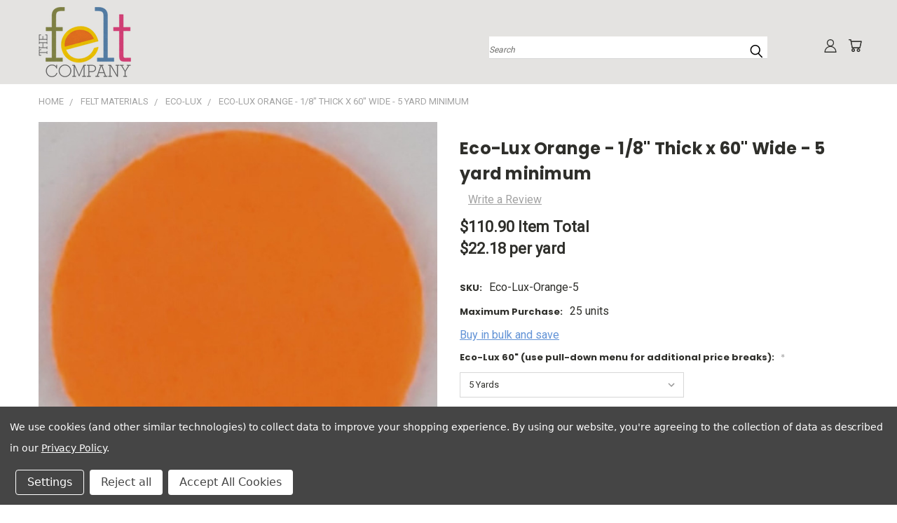

--- FILE ---
content_type: text/html; charset=UTF-8
request_url: https://www.thefeltcompany.com/eco-lux-orange-1-8-thick-x-60-wide-5-yard-minimum/
body_size: 43422
content:
<!DOCTYPE html>
<html class="no-js" lang="en">
    <head>
        <title>Eco-Lux Orange - 1/8&quot; Thick x 60&quot; Wide - 5 yard minimum - The Felt Company</title>
        <link rel="dns-prefetch preconnect" href="https://cdn11.bigcommerce.com/s-55da5" crossorigin><link rel="dns-prefetch preconnect" href="https://fonts.googleapis.com/" crossorigin><link rel="dns-prefetch preconnect" href="https://fonts.gstatic.com/" crossorigin>
        <meta property="product:price:amount" content="110.9" /><meta property="product:price:currency" content="USD" /><meta property="og:url" content="https://www.thefeltcompany.com/eco-lux-orange-1-8-thick-x-60-wide-5-yard-minimum/" /><meta property="og:site_name" content="The Felt Company" /><meta name="keywords" content="Felt Applications, Carrying Cases, Laptop Bags , Purses, Shelf Lining, Arts and Crafts, Decorative Applications"><link rel='canonical' href='https://www.thefeltcompany.com/eco-lux-orange-1-8-thick-x-60-wide-5-yard-minimum/' /><meta name='platform' content='bigcommerce.stencil' /><meta property="og:type" content="product" />
<meta property="og:title" content="Eco-Lux Orange - 1/8&quot; Thick x 60&quot; Wide - 5 yard minimum" />
<meta property="og:description" content="The leading producer and converter of industrial wool felt, S.A.E. grade felt, polyester felt, and die cut felt, with one of the largest felt inventories in North America.  The Felt Company also offers felt products for the home and office: laptop sleeves, placemats, and more." />
<meta property="og:image" content="https://cdn11.bigcommerce.com/s-55da5/products/676/images/3345/Eco_Lux_Orange_Circle__83855.1609360354.320.208.jpg?c=2" />
<meta property="fb:admins" content="812813490" />
<meta property="og:availability" content="instock" />
<meta property="pinterest:richpins" content="enabled" />
        
         

        <link href="https://cdn11.bigcommerce.com/s-55da5/product_images/thefeltcompanylogo.png?t=1534255840" rel="shortcut icon">
       <meta name="viewport" content="width=device-width, initial-scale=1, maximum-scale=1">

       <script>
           document.documentElement.className = document.documentElement.className.replace('no-js', 'js');
       </script>
       <script>
           window.lazySizesConfig = window.lazySizesConfig || {};
           window.lazySizesConfig.loadMode = 1;
       </script>
       <script async src="https://cdn11.bigcommerce.com/s-55da5/stencil/e93694f0-9171-0139-e220-7e0cfece785b/e/753f4810-ac4c-013e-2750-2eb4458d1ec1/dist/theme-bundle.head_async.js"></script>


        <link href="https://fonts.googleapis.com/css?family=Poppins:400,700%7CRoboto:400&display=swap" rel="stylesheet">
        <link data-stencil-stylesheet href="https://cdn11.bigcommerce.com/s-55da5/stencil/e93694f0-9171-0139-e220-7e0cfece785b/e/753f4810-ac4c-013e-2750-2eb4458d1ec1/css/theme-7c2bf880-1ee1-013a-0f7c-22957f881f27.css" rel="stylesheet">
        <link data-stencil-stylesheet href="https://cdn11.bigcommerce.com/s-55da5/stencil/e93694f0-9171-0139-e220-7e0cfece785b/e/753f4810-ac4c-013e-2750-2eb4458d1ec1/css/vault-7c2bf880-1ee1-013a-0f7c-22957f881f27.css" rel="stylesheet">
        <link data-stencil-stylesheet href="https://cdn11.bigcommerce.com/s-55da5/stencil/e93694f0-9171-0139-e220-7e0cfece785b/e/753f4810-ac4c-013e-2750-2eb4458d1ec1/css/custom-7c2bf880-1ee1-013a-0f7c-22957f881f27.css" rel="stylesheet">

        <!-- Start Tracking Code for analytics_googleanalytics4 -->

<script data-cfasync="false" src="https://cdn11.bigcommerce.com/shared/js/google_analytics4_bodl_subscribers-358423becf5d870b8b603a81de597c10f6bc7699.js" integrity="sha256-gtOfJ3Avc1pEE/hx6SKj/96cca7JvfqllWA9FTQJyfI=" crossorigin="anonymous"></script>
<script data-cfasync="false">
  (function () {
    window.dataLayer = window.dataLayer || [];

    function gtag(){
        dataLayer.push(arguments);
    }

    function initGA4(event) {
         function setupGtag() {
            function configureGtag() {
                gtag('js', new Date());
                gtag('set', 'developer_id.dMjk3Nj', true);
                gtag('config', 'G-BF17B0SMNB');
            }

            var script = document.createElement('script');

            script.src = 'https://www.googletagmanager.com/gtag/js?id=G-BF17B0SMNB';
            script.async = true;
            script.onload = configureGtag;

            document.head.appendChild(script);
        }

        setupGtag();

        if (typeof subscribeOnBodlEvents === 'function') {
            subscribeOnBodlEvents('G-BF17B0SMNB', true);
        }

        window.removeEventListener(event.type, initGA4);
    }

    gtag('consent', 'default', {"ad_storage":"denied","ad_user_data":"denied","ad_personalization":"denied","analytics_storage":"denied","functionality_storage":"denied"})
            

    var eventName = document.readyState === 'complete' ? 'consentScriptsLoaded' : 'DOMContentLoaded';
    window.addEventListener(eventName, initGA4, false);
  })()
</script>

<!-- End Tracking Code for analytics_googleanalytics4 -->


<script src="https://www.google.com/recaptcha/api.js" async defer></script>
<script>window.consentManagerStoreConfig = function () { return {"storeName":"The Felt Company","privacyPolicyUrl":"https:\/\/www.thefeltcompany.com\/privacy-policy\/","writeKey":null,"improvedConsentManagerEnabled":true,"AlwaysIncludeScriptsWithConsentTag":true}; };</script>
<script type="text/javascript" src="https://cdn11.bigcommerce.com/shared/js/bodl-consent-32a446f5a681a22e8af09a4ab8f4e4b6deda6487.js" integrity="sha256-uitfaufFdsW9ELiQEkeOgsYedtr3BuhVvA4WaPhIZZY=" crossorigin="anonymous" defer></script>
<script type="text/javascript" src="https://cdn11.bigcommerce.com/shared/js/storefront/consent-manager-config-3013a89bb0485f417056882e3b5cf19e6588b7ba.js" defer></script>
<script type="text/javascript" src="https://cdn11.bigcommerce.com/shared/js/storefront/consent-manager-08633fe15aba542118c03f6d45457262fa9fac88.js" defer></script>
<script type="text/javascript">
var BCData = {"product_attributes":{"sku":"Eco-Lux-Orange-5","upc":null,"mpn":null,"gtin":null,"weight":{"formatted":"12.00 LBS","value":12},"base":false,"image":null,"stock":null,"instock":true,"stock_message":null,"purchasable":true,"purchasing_message":null,"call_for_price_message":null,"price":{"without_tax":{"formatted":"$110.90","value":110.9,"currency":"USD"},"tax_label":"Sales Tax"}}};
</script>

<script data-cfasync="false" data-dd-sm-ignore="true" data-cookieconsent="ignore" id="wsa-tag-manager-tags" nonce="">
</script >
</script>
<script data-cfasync="false" data-dd-sm-ignore="true" data-cookieconsent="ignore" id="wsa-tag-manager-javascript-h-test" nonce="">!function(w,d){if(d.location.href.indexOf('showHidden=true')<0&&d.location.href.indexOf('shogun.page/previews')<0){w.TagRocket=w.TagRocket||{};var T=w.TagRocket;T.teh=[];w.onerror=function(m,s,l,c,e){T.teh.push((l?(l+' '):'')+(c?(c+' '):'')+m+(m.colno?(':'+m.colno):'')+(s?(' '+s):''));};function a(s){var e=d.createElement('script'),h=d.getElementsByTagName('head')[0];e.appendChild(d.createTextNode(s));h.insertBefore(e,h.firstChild)}a('()=>{};window.arrowFunctions=1');a('async function a(){};window.asyncFunctions=1');var m=new Date().toISOString(),q='wsa-tag-manager-javascript-',z;T.tah=function(s){w.dataLayer=w.dataLayer||[];if(!w.gtag){w.gtag=function(){dataLayer.push(arguments)};gtag('js',new Date);t=d.createElement('script');t.async=!0;t.setAttribute('src','https://www.googletagmanager.com/gtag/js?id=G-7XTJM93TLW');d.head.appendChild(t)};if(!w.wsa_tre){var n='denied';gtag('consent',{functionality_storage:n,ad_storage:n,analytics_storage:n,ad_user_data:n,ad_personalization:n,personalization_storage:n,security_storage:n});gtag('config',"G-7XTJM93TLW",{groups:'TagRocketErrorTracking',send_page_view:false});;gtag('config',"G-BF17B0SMNB",{groups:'TagRocketErrorTracking',send_page_view:false});gtag('event','tag_rocket_error',{send_to:["G-BF17B0SMNB"],description:'Script Failure',app_version:'3.46.32',tag_rocket_version:'1.94',ua:navigator.userAgent});};w.wsa_tre=1;if(w.console)console.error('Tag Rocket (h): '+s,T.teh);T.teh.forEach(function(e){gtag('event','app_error',{send_to:'G-7XTJM93TLW',scope:s,description:s+' 3.46.32 h '+e,message:'h '+e,app_version:'3.46.32',automatic:1,tag_rocket_version:'1.94',pagedatetime:m,datetime:m,ua:navigator.userAgent,tags:"unknown",environment:'Production'})})};p=function(){if(!T.ts&&!d.getElementById(q+'second'))T.tah('Header Script Missing');else if(!T.tss)T.tah('Header Script Failure1');else if(!T.ts)T.tah('Header Script Failure2');if(!T.tm&&!d.getElementById(q+'main'))T.tah('Footer Script Missing');else if(!T.tm)T.tah('Footer Script Failure')};if(w.addEventListener)w.addEventListener('DOMContentLoaded',p);else w.attachEvent('onDOMContentLoaded',p)}}(window,document)</script>               
<script data-cfasync="false" data-dd-sm-ignore="true" data-cookieconsent="ignore" id="wsa-tag-manager-javascript-second" nonce="">
/*
    Web Site Advantage: Tag Rocket App 1 of 2 Head [1.94.79021]
    https://bigcommerce.websiteadvantage.com.au/tag-rocket/
    Copyright (C) 2020 - 2025 Web Site Advantage
*/

!function(w,d){if(d.location.href.indexOf('showHidden=true')<0&&d.location.href.indexOf('shogun.page/previews')<0){w.TagRocket=w.TagRocket||{};var T=w.TagRocket;T.tss=1;T.tags='gads|ga4';T.scc='US-OH';T.seu='false';T.l='';var eet=new Date,eei=0,eer=0,eea='G-7XTJM93TLW';T.ecq=[];T.ec=function(){if(T.consent.analytics)gtag.apply(null,arguments);else T.ecq.push(arguments)};T.a=function(s,e,c,o){try{if(!eei){eei=1;if(!w.gtag){w.gtag=function(){dataLayer.push(arguments)}}T.ec('config',eea,{groups:'TagRocketErrorTracking',send_page_view:false})}if(!eer){eer=1;T.ct=c;if(w.console)console.error('Tag Rocket: '+s+': '+e,o||'');T.ct=1;var z = e?e.substring(0,255):'-missing-';T.ec('event','app_error',{send_to:eea,scope:s,description:s+' 3.46.32 '+z,message:z,app_version:'3.46.32',automatic:1,tag_rocket_version:'1.94',pagedatetime:eet.toISOString(),datetime:new Date().toISOString(),ua:navigator.userAgent,tags:T.tags,timesinceload:new Date-eet,environment:'Production'});eer=0}}catch(x){try{T.ec('event','app_error',{send_to:eea,scope:'AppErrorError',description:'3.46.32 '+x,message:''+x,app_version:'3.46.32',tag_rocket_version:'1.94',pagedatetime:eet.toISOString(),datetime:new Date().toISOString(),ua:navigator.userAgent,tags:T.tags,timesinceload:new Date-eet,environment:'Production'});}catch(y){}}};T.eq=T.eq||[];if(w.addEventListener){w.addEventListener('error',function(){T.ef.apply(T,arguments)},{passive:!0,capture:!0});}else if(w.attachEvent){w.attachEvent('onerror',function(){T.ef.apply(T,arguments)});}if(!T.ef){T.ef=function(){T.eq.push(arguments)}};if(!T.cf){T.cq=T.cq||[];T.cf=function(){T.cq.push(arguments)};if(w.console){T.ce=console.error;console.error=function(){T.ce.apply(console,arguments);T.cf.apply(T,arguments)}}};try{T.du='NewPromotionsAdded';T.dM=[];T.dN=0;T.cj=function(){T.dL(function(a){a.forEach(function(b){T.e(b.addedNodes,function(c){if(T.bk(c,T.be)=='promotion'&&T.bj(c,'found')){T.dM.push(c)}T.e(T.dJ(c,"["+T.be+"='promotion']"),function(e){if(T.bj(e,'found')){T.dM.push(e)}})})});if(T.aV(T.dM)&&!T.dN){T.A(function(){T.dN=T.bl(function(){T.dN=0;T.f(T.du,{elements:T.dM});T.dM=[];},100,'New Promotions Added')})}});};T.dF=[];T.dG=0;T.dH=function(a){T.e(a,function(b){if(T.bk(b,T.be)=='list'&&T.dI(b)&&T.bj(b,'found')){T.dF.push(b)}T.e(T.dJ(b,"["+T.be+"='list']"),function(c){if(T.dI(c)&&T.bj(c,'found')){T.dF.push(c)}})})};T.dK=function(){T.A(function(){if(T.aV(T.dF)){if(T.dG)T.dB(T.dG);T.dG=T.bl(function(){T.f(T.cO,{elements:T.dF});T.dF=[];T.dG=0},500,'New Products Added')}})};T.ci=function(e){T.dL(function(f){f.forEach(function(g){T.dH(g.addedNodes);});T.dK();},e||d.body)};T.cO='NewProductsAdded';T.cw='UserDataUpdated';T.dJ=function(a,b){if(!a.querySelectorAll)return[];var c=a.querySelectorAll(b);if(Array.from)return Array.from(c);else return c};T.bd=function(a){return T.dJ(d,a)};T.dI=function(a){var b=T.bk(a,T.bf);return b&&!isNaN(parseInt(b,10))};T.R=function(a){return typeof a!=='undefined'&&a!==null};T.w=function(a){return a===0||(T.R(a)&&a!==''&&!isNaN(a))};T.dT=function(a){var b=String.fromCodePoint;if(b){return b(a)}return ''};T.dS=function(a,b,c){var e=[].slice.call(a).map(function(f){if(c||typeof(f)==='function')return f;try{return T.cY(f)}catch(g){if(Array.isArray(f)){return [].concat(f)}else return f}});if(T.aV(e)){e[0]=T.dT(b)+' %cTag Rocket: %c'+e[0];e.splice(1,0,'color:none;');e.splice(1,0,'color:#28a300;')}return e};T.bU=function(){if(w.console)console.warn.apply(console,T.dS(arguments,0x1F6A8,1))};T.cv=function(){if(w.console)console.error.apply(console,T.dS(arguments,0x26A0,1))};T.ai=function(a,b){return a.sort(function(c,e){return e.price*e.quantity-c.price*c.quantity}).slice(0,b)};T.cD=function(a,b,c,e){var f,g=function(h){if(h>=T.aV(a))c&&c();else T.bl(function(){T.t('SB95',function(){f=b(a[h],h);if(typeof f!=='undefined')c&&c(f);else g(h+1)},1)},0,'Yield '+h+' '+e);};g(0)};T.e=function(a,b){var c,e,f=T.aV(a);if(a&&f)for(c=0;c<f;c++){e=b(a[c],c);if(typeof e!=='undefined')return e}};T.cW=function(a,b){if(a&&T.aV(a))for(var c=0;c<T.aV(a);c++){if(a[c]===b)return true}};T.dP=function(a,b,c){a.setAttribute(b,c)};T.p=function(a,b,c){if(T.R(c)&&c!=='')a[b]=c};T.cc=function(a,b){if(!b||!a)return a;var c=b.split('.'),e=a[c.shift()];return T.cc(e,c.join('.'))};T.t=function(a,b,c,e){try{c&&b.apply(this,e)}catch(f){T.a(a,''+f,1,f)}};T.bn=function(a,b,c,e){var f=function(){T.t.call(this,'SB24',c,1,arguments)};if(b==T.U&&d.readyState!="loading"){T.bl(f,0,T.U)}else{e=e||{};if(!T.R(e.passive)){e.passive=!0;}a.addEventListener&&a.addEventListener(b,f,e)||a.attachEvent&&a.attachEvent('on'+b,f)}};T.T=function(a,b){T.bn(w,a,function(a){if(!b.done){b.done=1;b(a)}},{once:!0})};T.bO=function(a,b){try{return JSON.stringify(a,b)}catch(c){throw ''+T.bO.caller+' '+c}};T.bR=function(a){return a&&JSON.parse(a)};T.cY=function(a){return T.bR(T.bO(a))};T.db=function(a){return T.bO(a)=='{}'};T.W=function(a){var b=Object(a),c,e,f,g=arguments;for(c=1;c<g.length;c++){e=g[c];if(e!=null){for(f in e){if(Object.prototype.hasOwnProperty.call(e,f))b[f]=e[f];}}}return b;};T.aV=function(a){return a.length};T.br=function(a){try{if(!localStorage||T.dR)return !1;return localStorage.removeItem(a)}catch(b){T.a('SB63','Incognito Safari has blocked localStorage. This stops us tracking things like add to cart events',1,b);T.dR=!0}};T.bo=function(a){try{if(!localStorage||T.dR)return !1;return localStorage.getItem(a)}catch(b){T.a('SB61','Incognito Safari has blocked localStorage. This stops us tracking things like add to cart events',1,b);T.dR=!0}};T.bp=function(a,b){try{if(!localStorage||T.dR)return !1;localStorage.setItem(a,b)}catch(c){T.a('SB60','Incognito Safari has blocked localStorage. This stops us tracking things like add to cart events',1,c);T.dR=!0}};T.as=function(a){var b=d.cookie.match(new RegExp('(^| )'+a+'=([^;]+)')),c=b&&unescape(b[2])||'';return c=='deleted'?'':c};T.O=function(a){var b=w.performance;return b&&b.getEntriesByType&&b.getEntriesByType(a)};T.N=function(){var a=navigator;return a.connection||a.mozConnection||a.webkitConnection};T.L=function(a,b,c){return (a||'').replace(b,c||'')};T.av=function(a){return (a||'').trim().toLowerCase()};T.aY=function(a){return T.L(T.L(T.av(a),/([^a-z0-9 _])/g),/ +/g,'_')};T.aH=function(a,b){return a.indexOf(b)>=0};T.P=function(a,b){b=b||255;if(!a)return '(missing)';a=T.L((''+a).trim(),/ *(\r\n|\n|\r) */gm,' ');if(T.aV(a)<=b)return a;return a.substring(0,b-3)+'...'};T.cx=function(a,b){var c='',e='';switch(b){case 'AU':c='0011';e='61';break;case 'US':case 'CA':c='011';e='1';break;case 'GB':c='011';e='44';break;case 'IT':c='00';e='39';break;}a=T.L(a,/[^\d+]+/g);if(c)a=T.L(a,new RegExp('^'+c),'+');if(a[0]!='+'&&e){a='+'+T.L(e+a,/^0/);}return a};T.bm=function(a,b){return a.hasAttribute(b)};T.bk=function(a,b){if(a.getAttribute)return T.P(a.getAttribute(b))};T.bj=function(a,b){var c='data-tagrocket-'+b;if(T.bm(a,c))return 0;T.dP(a,c,'1');return 1};T.bv=function(a,b,c,e){var f=setInterval(function(){T.t(a,function(){try{c()}catch(g){if(b)clearInterval(f);throw g}},1)},e);return f};T.cg=function(a,b,c,e){if(a)T.dB(a);return T.bl(b,c,e)};T.dB=function(a){clearTimeout(a)};T.bl=function(a,b,c){return setTimeout(a,b,'Tag Rocket '+(c||''))};T.bC=function(a,b,c){T.df('query getCartMetafields{site{cart{metafields(namespace:"bc_storefront" keys:["'+b+'"]){edges{node{entityId}}}}}}',function(e,f){T.t('SB82',function(){if(e>0){var g='createCartMetafield',h='',i=T.cc(f,'data.site.cart.metafields.edges');if (i&&i.length){g='updateCartMetafield';h=' metafieldEntityId:'+i[0].node.entityId}T.df('mutation '+g+'{cart{'+g+'(input:{cartEntityId:"'+a+'" data:{key:"'+b+'" value:"'+T.bO(c).replace(/"/g,'\\"')+'"}'+h+'}){metafield{id entityId key value}errors{...on Error{message}}}}}',function(e,j){T.t('SB83',function(){if(e>0){}},1)})}},1)})};T.dQ=function(a){T.cn.appendChild(a)};T.dO=function(a,b,c){b=b||{};if(b.onvisible&&d.hidden){T.T('visibilitychange',function(){T.dO(a,b,c)});return};var e=d.createElement(a),f;if(b.id&&d.getElementById(b.id))return;for(var g in b){T.dP(e,g,b[g])}e.onload=e.onreadystatechange=function(){f=e.readyState;if(!f||f=='loaded'||f=='complete'){if(c)c();c=null}};T.dQ(e);return e};T.aT=function(a,b,c){b=b||{};b.src=a;if(!T.R(b.async))b.async=!0;if(T.cr)b.nonce=T.cr;if(!T.R(b.onvisible))b.onvisible=!0;if(T.pageType!='orderconfirmation'||T.b.updated){T.dO('script',b,c)}else{T.o(T.cw,function(){T.dO('script',b,c)})}};T.dm=function(a){if(T.bm(a,'data-list-name'))return T.bk(a,'data-list-name');if(a.parentElement)return T.dm(a.parentElement)};T.Q=function(){var a=d.querySelector('head meta[name="description"]');if(a)return T.bk(a,'content');};T.cu=function(a){var b=w.location.href.match(new RegExp('[?&]'+a+'=([^&]*)'));return decodeURIComponent(b&&b[1]||'')};T.dL=function(a,b,c){if(w.MutationObserver)T.T(T.U,function(){c=c||{childList:!0,subtree:!0};b=b||d.body;if(!b)throw 'no target';new MutationObserver(a).observe(b,c)})};T.du='NewPromotionsAdded';T.dM=[];T.dN=0;T.cj=function(){T.dL(function(a){a.forEach(function(b){T.e(b.addedNodes,function(c){if(T.bk(c,T.be)=='promotion'&&T.bj(c,'found')){T.dM.push(c)}T.e(T.dJ(c,"["+T.be+"='promotion']"),function(e){if(T.bj(e,'found')){T.dM.push(e)}})})});if(T.aV(T.dM)&&!T.dN){T.A(function(){T.dN=T.bl(function(){T.dN=0;T.f(T.du,{elements:T.dM});T.dM=[];},100,'New Promotions Added')})}});};T.dF=[];T.dG=0;T.dH=function(a){T.e(a,function(b){if(T.bk(b,T.be)=='list'&&T.dI(b)&&T.bj(b,'found')){T.dF.push(b)}T.e(T.dJ(b,"["+T.be+"='list']"),function(c){if(T.dI(c)&&T.bj(c,'found')){T.dF.push(c)}})})};T.dK=function(){T.A(function(){if(T.aV(T.dF)){if(T.dG)T.dB(T.dG);T.dG=T.bl(function(){T.f(T.cO,{elements:T.dF});T.dF=[];T.dG=0},500,'New Products Added')}})};T.ci=function(e){T.dL(function(f){f.forEach(function(g){T.dH(g.addedNodes);});T.dK();},e||d.body)};T.cO='NewProductsAdded';T.aw='PromotionsVisible';T.dt=function(a){T.bb(T.aw,a)};T.aZ=function(a,b){var c,e=[];T.e(a.infos||a.items||a,function(f){c=f.product||f;if(!c.completed){e.push(c);}});if (T.aV(e)&&T.cu('showHidden')!='true'){T.a('SB55e',''+T.aV(e)+' incomplete products on '+b+' '+e[0].productId+' '+e[0].name,1,e);}};T.dp=function(a,b){var c="["+T.be+"='list']["+T.bf+"='"+a+"']";if(b)c="[data-list-name='"+T.L(b,/['"\\]/g,'\\$&')+"'] "+c;return d.querySelector(c)};T.n='ProductsVisible';T.dr=function(a,b){if(T.ba||T.cb)a.search=T.ba||T.cb;T.aZ(a,T.n);T.cH(T.n,a,b)};T.dC=function(a){T.t('SB19b',function(){var b,c={},e;T.e(a,function(f){if(!f.seen){f.seen=1;b=f.callback.name+f.id;if(!c[b])c[b]=[];c[b].push(f)}});for(var g in c){e=c[g][0];e.callback({infos:c[g],list:e.list})}},1)};T.dE=0;T.dD=[];T.dx=function(a){a.visibleTime=0;if(!T.R(a.minVisibleTime))a.minVisibleTime=2e3;var b,c=new IntersectionObserver(function(e){T.e(e,function(f){if(f.isIntersecting){a.lastVisible=new Date;a.trigger='visible';b=T.bl(function(){c.disconnect();T.dD.push(a);if(T.dE)return;T.dE=T.bl(function(){T.dE=0;if(T.aV(T.dD)){T.dC(T.dD);T.dD=[];}},1e3,'Visible Ticking')},a.minVisibleTime-a.visibleTime,'On First Visible')}else{if(b)T.dB(b);if(a.lastVisible){a.visibleTime+=new Date-a.lastVisible;a.lastVisible=0}}})},{threshold:[0.5]});c.observe(a.e)};T.dz=[];T.dA=0;T.dy=function(a){T.dz.push(a)};T.ck=function(){T.t('SB18',function(){var b,c,e=0,f=1,g=function(a){if(a.seen)return false;if(a.e&&a.e.getBoundingClientRect){try{b=a.e.getBoundingClientRect()}catch(h){}if(b){return b.top>-b.height/2&&b.left>-b.width/2&&b.bottom-b.height/2<=(w.innerHeight||d.documentElement.clientHeight)&&b.right-b.width/2<=(w.innerWidth||d.documentElement.clientWidth)}}return a.percent<T.dA},i=function(j,k){if(!k&&c)return;T.dB(c);c=T.bl(function(){c=0;T.t('SB18a',function(){l()},1)},j,'Scroll Tick '+k)} ,l=function(){var m=[],n=1,o,p,q,r=d.body,s=d.documentElement;q=w.pageYOffset,p=w.innerHeight;if(r&&r.scrollHeight){if(f==1)f=r.scrollHeight;if(s.clientHeight)n=s.clientHeight;if(q&&p)n=q+p;}o=n/f;if(o>T.dA){T.dA=o;e=n;T.t('SB18b',function(){T.e(T.dz,function(a){a.trigger='scroll '+o;if(g(a)&&T.aV(m)<=5)m.push(a)});if(T.aV(m)){T.dC(m);i(6e3,1)}},1);}};T.bn(d,'scroll',function(){i(1e3,0);});T.T('load',function(){l()})},1);};T.ds=function(a){if(a.e&&('IntersectionObserver' in window)){T.dx(a)}else{T.dy(a)}};T.dw=function(a,b,c,e){if(!w._bcCsrfProtectionPatched&&e<10){T.bl(function(){T.dw(a,b,c,e+1)},100,'XMLHttpRequest Wait '+e)}else{var f=new XMLHttpRequest();e=e||1;f.onreadystatechange=function(){if(this.readyState==4){if(this.status!=200){if(e<12){T.bl(function(){T.dw(a,b,c,e+1)},1e3,'XMLHttpRequest Retry '+e)}else{T.a('SB36','Request Failed after '+e+' attempts : '+a+' '+this.status,1,f);b(0,this.status)}}else{b(1,f.responseText?T.bR(f.responseText):'-missing-')}}};f.open(c?'POST':'GET',a,true);f.withCredentials=true;f.setRequestHeader('Content-type','application/json');if(c){f.setRequestHeader('Authorization','Bearer '+T.cs);f.send(T.bO({query:c}))}else{f.send()}}};T.dv=function(a,b,c,e){if(T.aH(w.location.href,'googleusercontent.com')){c(0,'googleusercontent.com')}else{e=e||1;b=b||{};if(!w._bcCsrfProtectionPatched&&e<10){T.bl(function(){T.dv(a,b,c,e+1)},100,'Fetch Wait '+e)}else{w.fetch(a,b).then(function(f){if(f.ok){f.text().then(function(g){var h;try{h=T.bR(g)}catch(i){throw 'JSON parse error '+i+' '+a}try{c(h?1:0,h||'-empty-')}catch(i){throw 'onComplete error '+i+' '+a}})}else{if(e<12){T.bl(function(){T.dv(a,b,c,e+1)},1e3*e,'Fetch '+e)}else{T.a('SB30','Fetch '+e+' Last Fail '+a+' '+f.status,1,f);try{c(0,f.status)}catch(i){T.a('SB30b','Fetch '+a+' onComplete '+(j.message||j),1,j)}}}}).catch(function(j){if(!j.message||!j.message.match(/^(cancel|annul|brochen|NetworkError when|Failed to fetch|취소됨)/)){if(e<12){T.bl(function(){T.dv(a,b,c,e+1)},1e3,'Fetch Error '+e+1)}else{T.a('SB29','Fetch '+e+' Last Error '+a+' '+(j.message||j),1,j);c(0,j.message||j)}}else c(-1,j.message||j)})}}};T.df=function(a,b){var c='/graphql';if(w.fetch){T.dv(c,{method:'POST',credentials:'same-origin',headers:{'Content-Type':'application/json',Authorization:'Bearer '+T.cs},body:T.bO({query:a})},b)}else{T.dw(c,b,a)}};T.bz=function(a,b){if(w.fetch){T.dv(a,{credentials:'include'},b)}else{T.dw(a,b)}};T.bi=function(){T.o(T.du,function(a){T.bg(T.bh(a.elements))})};T.bg=function(a){T.e(a,function(b){if(!b.e)b.e=d.querySelector("["+T.be+"='promotion']["+T.bf+"='"+b.id+"']");var c=b.location=='top'?0.1:0.9;if(b.e){if(T.bj(b.e,'registered')){T.ds({se: T.dq,id:'',e:b.e,promotion:b,percent:c,callback:T.dt});T.bn(b.e,'click',function(){T.bb(T.ay,b)})}}else{T.ds({se: T.dq,id:'',e:b.e,promotion:b,percent:c,callback:T.dt})}})};T.ay='PromotionClicked';T.do=0;T.aX=function(a,b){T.do++;T.e(a.items,function(c,e){if(!b||T.cW(b,c)){c.e=c.e||T.dp(c.productId,a.listName);var f={se: T.dq,id:T.do,e:c.e,product:c,list:a};if(c.e){if(T.bj(c.e,'registered')){f.callback=T.dr;f.percent=e/T.aV(a.items);T.ds(f);T.bn(c.e,'click',function(){if(!f.seen)T.dr({infos:[f],list:a});T.bb(T.ad,f);})}}else{f.callback=T.dr;f.percent=e/T.aV(a.items);T.ds(f);}}})};T.ad='ProductClicked';T.bh=function(a){var b,c,e,f,g=[];if(!a)a=T.bd("["+T.be+"='promotion']["+T.bf+"]");T.e(a,function(h){b=T.bk(h,T.bf);c=T.bk(h,'data-name');e=T.bk(h,'data-position');f={e:h};if(b)f.id=parseInt(b,10);if(c)f.name=c;if(e)f.location=e;g.push(f)});return g};T.bc=function(a){var b,c,e=[],f=T.dl(e,a);if(T.aV(e)){T.aW({reason:'List',items:e},function(g){for(b in f){c=f[b];if(T.cl)c.category=T.cl;T.aX(c,g.items)}})}};T.dk=[];T.dl=function(a,b){var c,e,f,g,h,i={},j,k,l,m,n,o,p=['{','blogid','pageid','categoryid','ssib'],q='data-tagrocket-searchprovider';T.e(b,function(r){j=T.dm(r)||'Page: '+T.cm;c=j.split(':')[0].trim();m=j;if(T.aH(m,':'))m=m.split(':')[1].trim();i[j]=i[j]||{id:T.aY(j),type:c,listName:j,name:m,items:[]};n=T.dk[j]||0;f=T.bk(r,T.bf);e=T.bk(r,'data-product-price');l=T.bk(r,'data-product-category');g=T.bk(r,'data-name');h=T.bk(r,'data-product-brand');o=T.bk(r,'data-position');k={e:r,index:n};if(f)k.productId=parseInt(f,10);if(isNaN(k.productId)){if(!T.dn&&f&&p.some&&p.some(function(m){f.indexOf(m)!=0})){T.dn=1;T.a('SB43','Page contains invalid '+T.bf+' value: '+f,1,r)}}else{T.bj(r,'found');if(T.w(e))k.price=parseFloat(e);if(l)k.category={path:l,breadcrumbs:[l]};if(T.bm(r,q))k.searchprovider=T.bk(r,q);if(T.j)k.currency=T.j;if(!isNaN(o))k.index=parseInt(o,10)-1;T.dk[j]=n+1;a.push(k);i[j].items.push(k)}});return i};T.bN=function(a){var b='(unknown)';if(a&&a.nodeName){b=T.av(a.nodeName);if(b=='body')return 'html>body';if(b=='head')return 'html>head';if(a.id)return b+'#'+a.id;if(a.className&&T.aV(a.className))b+='.'+a.className.split(/[ ,]+/).join('.');if(a.parentElement)b=T.bN(a.parentElement)+'>'+b;return b}};T.r=function(a,b){if(isNaN(a))return a;if(!b)b=0;var c=Math.pow(10,b),e=Number.EPSILON||2.220446049250313e-16;return Math.round((a+e)*c)/c};T.dj='GetValue';T.getProductId=function(a,b,c,e,f){if(c.type=='giftCertificate')return c.type;var g=(c.isVariant&&f?f:e);if(g.length<1)return;return T.L(T.L(T.L(T.L(T.L(T.L(T.L(T.L(T.L(T.L(T.L((T.e(g.split('||'),function(h){if((!T.aH(h,'[[psku]]')||c.productSku)&&(!T.aH(h,'[[pmpn]]')||c.productMpn)&&(!T.aH(h,'[[pupc]]')||c.productUpc)&&(!T.aH(h,'[[pgtin]]')||c.productGtin)&&(!T.aH(h,'[[vname]]')||c.variantName)&&(!T.aH(h,'[[vid]]')||c.variantId)&&(!T.aH(h,'[[vsku]]')||c.variantSku)&&(!T.aH(h,'[[vmpn]]')||c.variantMpn)&&(!T.aH(h,'[[vupc]]')||c.variantUpc)&&(!T.aH(h,'[[vgtin]]')||c.variantGtin))return h})||'[[pid]]'),/\[\[pid\]\]/ig,c.productId),/\[\[pmpn\]\]/ig,c.productMpn),/\[\[pupc\]\]/ig,c.productUpc),/\[\[pgtin\]\]/ig,c.productGtin),/\[\[psku\]\]/ig,c.productSku),/\[\[vname\]\]/ig,c.variantName),/\[\[vid\]\]/ig,c.variantId),/\[\[vsku\]\]/ig,c.variantSku),/\[\[vmpn\]\]/ig,c.variantMpn),/\[\[vupc\]\]/ig,c.variantUpc),/\[\[vgtin\]\]/ig,c.variantGtin)};T.bG=function(a){T.b.updated=!0;try{var b=a.billingAddress;T.p(b,'phone',T.cx(b.phone,b.countryCode));T.p(T.b,'email',T.av(b.email));T.p(T.b,'phone',b.phone);T.p(T.b,'first_name',b.firstName);T.p(T.b,'last_name',b.lastName);T.p(T.b,'street',b.address1);T.p(T.b,'city',b.city);T.p(T.b,'state',b.stateOrProvince);T.p(T.b,'postal_code',b.postalCode);T.p(T.b,'country_code',b.countryCode);if(b.address2)T.b.street=(T.b.street?T.b.street+', ':'')+b.address2;}catch(c){T.a('SB56','Failed to update user data',1,c);}T.bb(T.cw,T.b);};T.cw='UserDataUpdated';T.dg=function(a,b){if(a.variants.edges){return T.e(a.variants.edges,function(c){if(c.node.entityId==b)return c.node})}};T.dh=function(a){var b='',c;T.e(a.options.edges,function(e,f){c=e.node;if(f)b+=', ';b+=c.displayName+':';T.e(c.values.edges,function(g){b+=' '+g.node.label})});return b};T.dd='ProductDataGathered';T.de='CartDataGathered';T.aW=function(a,b){T.t('SB26c',function(){var c=a.cart,e,f,g,h,i=[],j=[],k=T.cu('showHidden')=='true',l=function(i){a.requests++;var m=i.slice(0,25),n=j.filter(function(o){return T.cW(m,o.p)&&!T.cW(n,o.v)}).map(function(o){return o.v});f='query Products{site{';if(h){f+='id:product(entityId:'+e[0].productId+'){entityId sku mpn upc gtin} product(sku:'+T.bO(h)+'){'}else{f+='products(first:25 entityIds:'+T.bO(m)+'){edges{node{'}f+='entityId sku name path defaultImage {url (width: 1000)}mpn upc gtin brand {name} categories{edges{node{name entityId breadcrumbs(depth:10 first:50){edges{node{name}}}}}}';if(c&&T.aV(n)){if(T.aV(n)>250)T.a('SB26','Can only get 250 variants. There are '+T.aV(n),1,n);f+='variants(first:250 entityIds:'+T.bO(n.slice(0,250))+'){edges{node{entityId mpn upc gtin options(first:50){edges{node{displayName values(first:50){edges{node{label}}}}}}}}}';}f+='twoVariants:variants(first:2){edges{node{entityId sku}}}';if(!h)f+='}}';f+='}}}';T.df(f,function(p,q){T.t('SB32',function(){if(p>0){if(q.errors&&T.aV(q.errors))throw 'graphql '+q.errors[0].message;T.e(e,function(o){var r,s,t,u,v,x,y,z,aa,ab,ac,ad;if(h){x=T.cc(q,'data.site.product');y=T.cc(q,'data.site.id.sku');z=T.cc(q,'data.site.id.mpn');aa=T.cc(q,'data.site.id.upc');ab=T.cc(q,'data.site.id.gtin');delete o.productSku}else{ac=T.cc(q,'data.site.products.edges');if(!ac)T.a('SB32x',T.bO(q),1,q);x=T.e(ac,function(ae){if(!ae||!ae.node)T.a('SB32z',T.bO(q),1,q);if(ae&&ae.node&&ae.node.entityId==o.productId)return ae.node});if(x)y=x.sku}if(x){o.completed=!0;var af,ag=[],ah=o.sku,ai=x.name,aj=x.path,ak=x.defaultImage,al=x.mpn,am=x.upc,an=x.gtin,ao=x.brand,ap=o.variantId;ah=ah||h;if(y)o.productSku=y;if(ah&&y!=ah)o.variantSku=ah;if(ai)o.name=ai;if(ak){o.defaultImage=ak;if(ak.url)ak.data=T.L(ak.url,'/1000w/','/{:size}/')};if(aj)o.url=T.co+aj;if(h){if(z)o.productMpn=z;else delete o.productMpn;if(aa)o.productUpc=aa;else delete o.productUpc;if(ab)o.productGtin=ab;else delete o.productGtin;if(al&&z!=al)o.variantMpn=al;if(am&&aa!=am)o.variantUpc=am;if(an&&ab!=an)o.variantGtin=an;}else{if(al)o.productMpn=al;if(am)o.productUpc=am;if(an)o.productGtin=an;}if(ao&&ao.name)o.brand=ao.name;if(ap&&c){ad=T.dg(x,ap);if(ad){if(ad.options)o.variantName=T.dh(ad);if(ad.mpn)o.variantMpn=ad.mpn;if(ad.upc)o.variantUpc=ad.upc;if(ad.gtin)o.variantGtin=ad.gtin}else{T.a('SB27','Failed to get extra variant information for variant: '+ap,1,x);o.variantName='(id='+ap+')'}};o.isVariant=(ah&&(!y||y!=ah))==!0;v=T.cc(x,'twoVariants.edges');if(T.aV(v)>0){af=v[0].node;if(!o.isVariant)o.hasVariants=T.aV(v)>1||!(o.productSku==af.sku||af.sku=='');if(T.aV(v)<2&&!o.variantId)o.variantId=af.entityId};o.categories=ag;t=T.cc(x,'categories.edges');T.e(t,function(aq){if(!aq||!aq.node){T.a('SB32c',T.bO(t),1,t)}else{s={id:aq.node.entityId,name:aq.node.name,breadcrumbs:[]};ag.push(s);u=T.cc(aq,'node.breadcrumbs.edges');if(!u){T.a('SB32b',T.bO(t),1,t)}else{T.e(u,function(ar){s.breadcrumbs.push(ar.node.name);});s.path=s.breadcrumbs.join("/");if(!r||r.id>s.id)r=s}}});o.category=r}})}else{if(T.pageType!='orderconfirmation'&&p==0)T.a(a.reason,'Failed to get extra information for '+T.aV(m)+',ok='+p+',status='+q,1,m)}if(T.aV(i)>25){l(i.slice(25))}else{if(p>0&&!c&&!T.aH(w.location.href,'translate.goog')){var as=[];T.e(e,function(o){if(!o.completed)as.push(o)});if(T.aV(as)&&!k){if(g)T.a('SB55d','Could not get extra product data for URL sku '+g,1,{issues:as,items:e});else if(h)T.a('SB55a','Could not get extra product data for sku '+h,1,{issues:as,items:e});else T.a('SB55b',a.reason+' '+a.requests+' Could not get extra product data for '+T.aV(as)+' out of '+T.aV(e)+' items. '+as[0].productId,1,{issues:as,items:e});T.a('SB55c',T.bO(q),1,q)}}if(a.reason==T.v&&T.aV(e)&&!e[0].variantId&&T.di)e[0].variantId=T.di;b(a)}},1)})};if(a.reason==T.v){g=T.cu('sku');h=a.items[0].sku||g;}if(c){c.items=[];var at=c.lineItems;if(at)T.e([].concat(at.physicalItems,at.digitalItems,at.giftCertificates),function(au){if(c.currency&&c.currency.code)au.currency=c.currency.code;if(!T.w(au.price))au.price=au.salePrice;if(!T.w(au.price))au.price=au.list_price;if(au.type=='giftCertificate'){au.price=au.amount;au.productId='giftCertificate';au.quantity=1;au.isTaxable=au.taxable;au.completed=!0}if(au&&!au.parentId)c.items.push(au)});else{T.a('SB26b','Missing lineItems '+a.reason+' '+T.bO(a.response||c),1,c);return}}e=a.items||c.items;a.items=e;if(c)c.items=e;T.products=T.products||[];T.products.push(e);var av=0;if(c){if(T.j&&!c.currency)c.currency={code:T.j};var aw,ax=c.baseAmount,ay=c.cartAmount,az=c.coupons;if(ax&&ay)c.totalDiscount=ax-ay;if(az)c.couponCodes=az.map(function(ba){return ba.code}).join(', ')}T.e(e,function(o){var bb=o.discountAmount,bc=o.couponAmount;if(!o.productId&&o.product_id)o.productId=o.product_id;if(!o.variantId&&o.variant_id)o.variantId=o.variant_id;aw=0;if(bb)aw+=bb;if(bc){aw+=bc;if(c&&c.couponCodes)o.couponCodes=c.couponCodes}if(aw){o.totalDiscount=aw;av+=aw}if(o.type!='giftCertificate'&&o.productId&&!T.cW(i,o.productId))i.push(o.productId);if(o.variantId)j.push({p:o.productId,v:o.variantId});});if(c&&c.orderAmount)c.totalDiscount=(c.discountAmount||0)+av;if(!T.aV(i)){T.A(function(){b(a)})}else{a.requests=0;l(i);}},1)};T.t('SB33',function(){var a=T.cc(w,'prototype'),b=T.cc(a,'send'),c=T.cc(a,'open'),e=w.fetch;if(!T.xe){if(c){a.open=function(f,g){this.rurl=g;return c.apply(this,arguments)}}if(b&&b.apply){a.send=function(){var h=this;T.bn(h,'readystatechange',function(){if(h.readyState==4&&(h.status>399||h.status==0)){T.xe(h)}});return b.apply(this,arguments)}}}T.xq=T.xq||[];T.xe=function(i){T.xq.push(i)};if(!T.fe){if(e&&e.apply){w.fetch=function(g){/*This detects fetch errors.Please look up the stack for the real cause of the error*/return e.apply(this,arguments).then(function(j){if(j.status>399)T.fe({type:'status',url:j.url,message:j.status});return j}).catch(function(k){T.fe({type:T.aB,url:g.url||g,message:k.stack||k.message||k});throw k})}}}T.fq=T.fq||[];T.fe=function(l){T.fq.push(l)};},1);T.ch=function(){var a=0,b=0;T.aG='XMLHttpRequestResponseError';T.o(T.aG,function(a){var b=a.responseURL||a.rurl,c=a.status,e='XMLHttpRequest Response '+c,f=e+': '+b;if(b&&T.aH(b,'/g/collect'))T.aI=1;if(b&&(T.aH(b,'/api/storefront/carts/')||T.aH(b,'/customer/current.jwt'))){}else{T.X(T.aB,{description:T.P(f),error_type:'network',error_message:T.P(e),error_filename:T.P(b),fatal:false})}},'GF30',1&&!T.aI);T.xe=function(c){a++;if(T.cn){T.cn.dataset.xhrErrors=a;T.cn.dataset.xhrErrorsInfo=(T.cn.dataset.xhrErrorsInfo||'')+' '+(c.responseURL||c.rurl)+' '+c.status+' '+c.statusText+' '+c.readyState;};if(d.visibilityState!='hidden'&&a<6)T.bb(T.aG,c)};if(T.xq){T.e(T.xq,function(c){T.xe(c)})}T.aJ='FetchResponseError';T.o(T.aJ,function(a){var b='Fetch Response '+d.visibilityState+' '+a.message;T.X(T.aB,{description:T.P(b+': '+a.url),error_type:'network',error_message:T.P(b),error_filename:T.P(a.url),fatal:false})},'GF34',1);T.fe=function(e){if(T.cn){T.cn.dataset.fetchErrors=b;T.cn.dataset.fetchErrorsInfo=(T.cn.dataset.fetchErrorsInfo||'')+' '+e.url+' '+T.P(e.message,30);};if(!(e.type==T.aB&&d.visibilityState=='hidden')){b++;if(b<6)T.bb(T.aJ,e)}};if(T.fq){T.e(T.fq,function(e){T.fe(e)})}};T.aU=function(){return T.bd("["+T.be+"]["+T.bf+"]").length>0};T.bA=function(a){if(!localStorage)return;T.A(function(){var b,c,e,f=T.bR(T.bo('wsa-c')),g=f||{version:'n/a'},h,i,j={};T.bJ=0;T.e(a.items,function(k){var l=k.productSku,m=k.variantName,n=k.brand,o=k.sku,p=k.quantity;if(T.bJ<3){b='id.'+k.id+'.p'+k.productId;if(k.variantId)b+='.v'+k.variantId;c={productId:k.productId,quantity:p,price:k.price,name:k.name,category:k.category};if(l)c.productSku=l;if(m)c.variantName=m;if(n)c.brand=n;if(o)c.sku=o;e=p;i=g[b];if(i)e-=i.quantity;e&&T.bI(e,k,a);j[b]=c}g[b]=null});j.version='1.0';T.bp('wsa-c',T.bO(j));for(h in g){i=g[h];i&&i.quantity&&T.bI(-i.quantity,i,a)}});};T.bn(w,'visibilitychange',function(){if(T.aV(T.dD)){T.dC(T.dD);T.dD=[]}});T.cy=[];T.o=function(a,b,c,e){if(!a){T.a('On event missing event text: '+c,'');return};if(!c)c=a;if(T.aV(arguments)<4)e=!0;if(!a||(!e&&e!=false)||!c||!b){T.a('OnEvent bad data',a,b,c,e)}T.cy.push({r:new RegExp(a),c:b,s:c,p:e})};T.cz=[];T.on=function(a,b){if(!a)T.a('On event missing eventRegexText');if(!b)T.a('On event missing callback');T.cz.push({r:new RegExp(a),c:b,s:'C'+T.aV(T.cz),p:!0})};T.cA=function(f,g,h){T.e(f,function(i){if(i.r.test(g))T.t(i.s,i.c,i.p,[h,g])})};T.cB=function(f,g,h){T.e(f,function(i){if(i.r.test(g))T.t(i.s,i.c,i.p,[h,g])})};T.cC=function(f,g,h,b){T.cD(f.filter(function(i){return i.r.test(g)}),function(i){T.t(i.s,i.c,i.p,[h,g])},b,g)};T.cE=function(g,h){T.cA(T.cz,g,h);if(!h.cancelBuiltInEvents)T.cA(T.cy,g,h);return h};T.cF=function(g,h,b){T.cC(T.cz,g+' custom events',h,function(){if(!h.cancelBuiltInEvents)T.cC(T.cy,g+' built in events',h,function(){b&&b(h)});else{b&&b(h)}});};T.cG=function(g,h){T.cB(T.cz,g,h);if(!h.cancelBuiltInEvents)T.cB(T.cy,g,h);return h};T.f=function(g,h){h.cancelBuiltInEvents=!1;return T.cE(g,h)};T.bb=function(g,h){T.A(function(){T.f(g,h)})};T.cH=function(g,h,b){h.cancelBuiltInEvents=!1;T.cF(g,h,function(j){b&&b(j)})};T.cI=function(g,h){h.cancelBuiltInEvents=!1;return T.cG(g,h)};T.aM=function(g,h){h.cancel=!1;T.cE(g,h);return !h.cancel};T.cJ=function(g,h){h.cancel=!1;T.cG(g,h);return !h.cancel};T.b={};T.userData=T.b;T.userDataUpdated=function(){T.bb(T.cw,T.b)};T.b.customer_group_name="Retail Customers";T.b.customer_group_id='1';T.cl='';T.app={a:'3.46.32',v:'1.94.79021',d:'2025/11/07 19:14'};T.j='USD';T.al='USD';T.cm="Eco-Lux Orange - 1/8\" Thick x 60\" Wide - 5 yard minimum - The Felt Company";T.cn=d.getElementsByTagName('head')[0];T.be='data-event-type';T.bf='data-entity-id';T.U='DOMContentLoaded';T.aB='exception';T.instantLoad='';T.dataTagEnabled='false';T.m='page_view';T.h='config';T.K='event';T.pageType='product';T.co='https://www.thefeltcompany.com';T.cp=true;T.cr="";T.d='allow_enhanced_conversions';T.cs="eyJ0eXAiOiJKV1QiLCJhbGciOiJFUzI1NiJ9.[base64].XqVqnN3euzBZp1AtLJUJDTTkzMzgq2GqvuvJ3mJEJEDPZR-gfYvwH40HNg5eZu8GpvWOskPmKvwMjoDqJ7zLfA";T.ba=T.cu('search_query');if(!T.ba)T.ba=T.cu('search_query_adv');if(T.ba)T.pageType=T.pageType+'_search';T.S=T.R(d.hidden)?''+d.hidden:'unknown';w.dataLayer=w.dataLayer||[];T.cK=[];T.gq=[];T.gp=[];T.I=function(){if(!T.cL&&T.cM){T.cL=!0;try{while(T.aV(T.cK)){var a=T.cK[0];T.cK.splice(0, 1);gtag.apply(null,a)}while(T.aV(T.gq)){var a=T.gq[0];T.gq.splice(0, 1);gtag.apply(null,a)}if(T.cN){while(T.aV(T.gp)){var a=T.gp[0];T.gp.splice(0, 1);gtag.apply(null,a)}}}finally{T.cL=!1;}}};T.G=function(b){if(!w.gtag||!w.gtag.tagrocket){w.gtag=function(c,e,f){var a=arguments;if(T.cM){var g=f&&f.send_to||[],h=Array.isArray(g)?g:[g],i=["g-bf17b0smnb","tagrocket","googleanalyticsfour"];if(c==T.h&&e&&i.includes(e.toLowerCase())&&(f&&f.send_page_view===!1)!=!0){T.cN=!0;}if(c==T.K){if(e==T.m){if(h.some(function(j){return i.includes(j.toLowerCase())})){T.cN=!0;}}else if(!T.cN&&(h.some(function(j){return i.includes(j.toLowerCase())}))){T.gp.push(a);return;}}try{if(TextEncoder){var s=new TextEncoder().encode(T.bO(k)).byteLength;if(s>16e3)T.a('GT5','Gtag Payload Too Large g t s'+s,1,arguments)}}catch(l){}dataLayer.push(a)}else{if(c=='consent')dataLayer.push(a);else T.cK.push(a)}};w.gtag.tagrocket=!0;}};T.G();dataLayer.splice(0).forEach(function(a){gtag.apply(null,a)});T.o(T.n,function(a){var b=[];T.e(a.infos,function(c){b.push(T.q({id:T.u(c.product)}))});T.k(a.search?'view_search_results':'view_item_list',{items:b})},'GA4',1);T.o(T.n,function(a){var b=[],c=a.list,e=c.listName,f={items:b},g;T.p(f,'currency',T.j);T.e(a.infos,function(h){g=T.ae(h.product,(h.e?'element':'stencil')+' '+h.trigger+' '+(h.product.searchprovider?h.product.searchprovider:''));if(g)b.push(g)});if(c.category&&c.type!=c.category)e=c.type+': '+c.category;T.X('view_item_list',T.af(f,e,c.id))},'GF3d',1);T.o(T.aw,function(a){T.e(a.infos,function(b){T.ax('view_promotion',b.promotion)})},'GF40',1);T.o(T.ad,function(a){var b=T.ae(a.product),c={items:[b]};T.p(c,'currency',T.j);if(b)T.X('select_item',T.af(c,a.list.listName,a.list.id))},'GF3c',1);T.o(T.ay,function(a){T.ax('select_promotion',a)},'GF41',1);T.o(T.cO,function(a){T.bc(a.elements)});T.cP='consent';T.cQ='default';T.cR='update';T.cS='denied';T.cT='granted';T.J='ConsentChanged';T.B={gtagConsentModeV2:'basic',consentSource:'bc',bcEnabled:T.cp,enabled:T.cp};T.consent=T.B;T.gtmConsent=function(a,b){T.cU(b||'gtm',a)};T.t('SB7',function(){var a,b,c=function(a){var e=!0,f=!1,g=T.bR(a);T.aO=T.cV=T.H=f;if(g&&g.allow){if(T.cW(g.allow,3))T.aO=e;if(T.cW(g.allow,2))T.cV=e;if(T.cW(g.allow,4)){T.H=e}};T.B.analytics=T.aO;T.B.functional=T.cV;T.B.targetingAdvertising=T.H;};a=T.as('bc_consent');c(a);T.bv('SB7b',1,function(){b=T.as('bc_consent');if(a!=b){a=b;c(b);T.f(T.J,T.B)}},500)},1);T.cX='ConsentEstablished';T.T(T.U,function(){T.B.established='bc';T.cM=!0;T.cH(T.cX,T.B)});T.A=function(a){if(T.cM)a();else T.o(T.cX,a)};T.t('SB18',function(){T.cU=function(a,b){var c='[US-OH] external Consent Mode '+a+" command detected while Tag Rocket is set to using the BC Banner. Possibly because BigCommerce's BODL GA4 solution is enabled.",e=T.cY({o:b,c:T.B}),f=T.B.trLast;if(f&&!T.B.errorSent&&(f.ad_storage!=b.ad_storage||f.analytics_storage!=b.analytics_storage||f.functionality_storage!=b.functionality_storage)){T.B.errorSent=!0;if(T.bo('wsa-cme'))T.bU(c,e);else T.a('SB91',c,1,e);T.bp('wsa-cme','-')}}},1);T.cZ=!0;T.da=function(){var a=w.google_tag_data,b=T.cQ,c=a&&a.ics&&a.ics.entries,e={},f,g;if(c){for(f in c){g=c[f];if(T.R(g.update)){e[f]=g.update?T.cT:T.cS;b=T.cR}else if(T.R(g.default))e[f]=g.default?T.cT:T.cS}if(!T.db(e)){a=T.B.googleTagData;if(!a||T.bO(e)!=T.bO(a)||(b==T.cR&&T.cZ)){T.cZ=!1;T.B.googleTagData=T.cY(e);T.cU('google_tag_data_'+b,e)}}}};T.bv('SB81',0,T.da,500);T.A(function(){T.G('WhenConsentEstablished');T.I()});T.t('SB15',function(){var a,b=w.dataLayer,c=b.push,e=function(f,g){if(f.length>2&&f[0]==T.cP)T.cU('dl_'+f[1]+'_'+g,f[2])};for(a=0;a<b.length;a++){e(b[a],'before')};b.push=function(){var h=[].slice.call(arguments,0);T.G('dataLayer.push');c.apply(b,h);h.forEach(function(i){e(i,'push')});T.I()};},1);T.init=function(){T.cv('The Tag Rocket API needs to be enabled to use it. Global Tag Values > Settings.')};T.T(T.U,function(){if(T.i)T.e(T.i,function(){T.init()});});T.F=[];T.g=function(){T.G('GtagAdvertisingConsent');if(T.H)gtag.apply(null,arguments);else T.F.push(arguments);T.I()};T.o(T.J,function(){T.G('GtagAdvertisingConsent ConsentChanged');if(T.H){T.e(T.F,function(a){gtag.apply(null,a)});T.F=[];T.I()}});T.k=function(b,c,e){if(!c.send_to)c.send_to="AW-17693851752";c['developer_id.dODEzZj']=true;T.A(function(){T.t('GA91',function(){var f=''+d.location;if(e)gtag('set','page_location',e);T.g(T.K,b,c);if(e)gtag('set','page_location',f)},1)})};T.aN=[];T.V=function(a,b){T.G('GtagAnalyticsConsent');if(T.aO){gtag.apply(null,arguments);}else T.aN.push(arguments);T.I()};T.o(T.J,function(){T.G('GtagAnalyticsConsent ConsentChanged');if(T.aO){T.e(T.aN,function(c){gtag.apply(null,c);});T.aN=[];T.I()}});T.aP=0;T.aQ=0;T.aF=Date.now();T.X=function(e,f){try{if(e==T.aB){T.aQ++;if(T.aQ>15)return};f=T.W({},T.M,f);f.send_to="G-BF17B0SMNB";T.aP++;f['developer_id.dODEzZj']=true;if(!gtag)T.a('GF43',e+': No gtag',1,f);T.A(function(){T.t('GF91',function(){T.V(T.K,e,f)},1)});}catch(g){T.a('GF42',e+': '+g,1,g);throw g}};gtag('set','developer_id.dODEzZj',true);T.o(T.J,function(){T.B.trLast={analytics_storage:T.aO?T.cT:T.cS,functionality_storage:T.cV?T.cT:T.cS,ad_storage:T.H?T.cT:T.cS};T.G('ConsentChanged1');gtag(T.cP,T.cR,T.B.trLast);dataLayer.push({event:'bc_consent_update'});T.I()});T.o(T.J,function(){if(T.aO&&T.ecq){T.G('ConsentChanged2');T.e(T.ecq,function(a){gtag.apply(null,a)});T.ecq=[];T.I()}});if(T.cp){T.B.trLast={functionality_storage:T.cV?T.cT:T.cS,ad_storage:T.H?T.cT:T.cS,analytics_storage:T.aO?T.cT:T.cS};gtag(T.cP,T.cQ,T.B.trLast);};T.br('wsa-cm');T.dc=function(){var a={address:{}},b=a.address;T.p(a,'email',T.b.email);T.p(a,'phone_number',T.b.phone);T.p(b,'first_name',T.b.first_name);T.p(b,'last_name',T.b.last_name);T.p(b,'street',T.b.street);T.p(b,'city',T.b.city);T.p(b,'region',T.b.state);T.p(b,'postal_code',T.b.postal_code);T.p(b,'country',T.b.country_code);if(T.db(b))delete a.address;if(!T.db(a))gtag('set','user_data',a)};T.o(T.cw,function(){T.dc()});T.dc();gtag('js',new Date);T.aR='https://www.googletagmanager.com/gtag/js?id=G-BF17B0SMNB';T.A(function(){T.t('GA2',function(){var a={groups:["TagRocket","GoogleAds"]},b={page_type:T.pageType};T.p(b,'customer_group_name',T.b.customer_group_name);T.p(b,'customer_group_id',T.b.customer_group_id);a[T.d]=!0;T.p(a,'user_id',T.b.id);T.g(T.h,"AW-17693851752",a);T.p(b,'currency_code',T.j);T.k(T.m,b);},1);T.t('GF1',function(){var a={},b={},c={send_page_view:false,groups:['TagRocket','GoogleAnalyticsFour']};T.M=a;var e={};T.p(e,'customer_id',T.b.id);T.p(e,'customer_group_name',T.b.customer_group_name);T.p(e,'customer_group_id',T.b.customer_group_id);T.p(e,'user_currency_code',T.j);gtag('set','user_properties',e);var f='deliveryType',g='',h=T.N(),i=T.O("resource"),j=T.O("navigation"),k=j&&j[0];b.meta_description=T.P(T.Q());b.content_group=T.pageType;a.page_type=T.pageType;if(!w.arrowFunctions)g+='arrowFunctions ';if(!w.asyncFunctions)g+='asyncFunctions ';if(!w.fetch)g+='fetch ';if(!w.MutationObserver)g+='MutationObserver ';if(!w.addEventListener)g+='addEventListener ';b.missing_features=g.trim()||'(none)';if(i)a.early_hints=i.filter(function(l){return l.initiatorType=='early-hints'}).length;a.effective_connection_type=h&&h.effectiveType||'unknown';a.save_data=(h&&T.R(h.saveData))?''+h.saveData:'unknown';a.prerendered=T.R(d.prerendering)?''+d.prerendering:'not yet supported';a.delivery_type=k?(T.R(k[f])?k[f]||'normal':'not supported'):'unknown';a.initially_hidden=T.S;var m=d.documentElement,n=d.body;a.width=w.innerWidth||(m&&m.clientWidth);a.height=w.innerHeight||(m&&m.clientHeight);a.pixel_ratio=w.devicePixelRatio;if(!a.width)T.T(T.U,function(){a.width=n&&n.clientWidth;a.height=n&&n.clientHeight});T.p(a,'active_currency_code',T.j);T.p(a,'user_id',T.b.id);c[T.d]=!0;T.V(T.h,"G-BF17B0SMNB",T.W(c,a));b=T.W(b,a);T.X(T.m,b)},1);});}catch(e){T.teh=T.teh||[];T.teh.push(e);if(T.a)T.a('HEAD',''+e,1,e);else if(T.tah)T.tah('Head Script ISSUE');}T.ts=1}}(window,document)

</script>

 <script data-cfasync="false" src="https://microapps.bigcommerce.com/bodl-events/1.9.4/index.js" integrity="sha256-Y0tDj1qsyiKBRibKllwV0ZJ1aFlGYaHHGl/oUFoXJ7Y=" nonce="" crossorigin="anonymous"></script>
 <script data-cfasync="false" nonce="">

 (function() {
    function decodeBase64(base64) {
       const text = atob(base64);
       const length = text.length;
       const bytes = new Uint8Array(length);
       for (let i = 0; i < length; i++) {
          bytes[i] = text.charCodeAt(i);
       }
       const decoder = new TextDecoder();
       return decoder.decode(bytes);
    }
    window.bodl = JSON.parse(decodeBase64("[base64]"));
 })()

 </script>

<script nonce="">
(function () {
    var xmlHttp = new XMLHttpRequest();

    xmlHttp.open('POST', 'https://bes.gcp.data.bigcommerce.com/nobot');
    xmlHttp.setRequestHeader('Content-Type', 'application/json');
    xmlHttp.send('{"store_id":"262890","timezone_offset":"-4.0","timestamp":"2026-01-21T16:19:50.79009800Z","visit_id":"ddf38dae-771e-4ace-a769-b8448f282c5e","channel_id":1}');
})();
</script>

        

        
        
        
        
        
        
        
        <!-- snippet location htmlhead -->
    </head>
    <body class="product">
      <!-- ACTIVE SHOPNAV DIM PAGE -->
      <div id="shopnav-dim-page" style="display: none;">
        <div style="top: 50%; left: 50%; display: none;" id="dialog" class="window">
          <div id="san"></div>
        </div>
        <div style="width: 2478px; font-size: 32pt; color:white; height: 1202px; display: none; opacity: 0.4;" id="mask"></div>
      </div>
      <!-- END ACTIVE SHOPNAV DIM PAGE -->
        <!-- snippet location header -->
        <svg data-src="https://cdn11.bigcommerce.com/s-55da5/stencil/e93694f0-9171-0139-e220-7e0cfece785b/e/753f4810-ac4c-013e-2750-2eb4458d1ec1/img/icon-sprite.svg" class="icons-svg-sprite"></svg>


        <header class="header header-logo--left" role="banner">
    <a href="#" class="mobileMenu-toggle" data-mobile-menu-toggle="menu">
        <span class="mobileMenu-toggleIcon">Toggle menu</span>
    </a>

    <div class="logo-user-section container">
            <div class="header-logo header-logo--left">
                <a href="https://www.thefeltcompany.com/">
            <div class="header-logo-image-container">
                <img class="header-logo-image" src="https://cdn11.bigcommerce.com/s-55da5/images/stencil/218x100/logo.original.png" alt="The Felt Company" title="The Felt Company">
            </div>
</a>
            </div>
            <nav class="navUser">
    <ul class="navUser-section navUser-section--alt">

        <div class="dropdown dropdown--quickSearch desktop" id="quickSearch" aria-hidden="true" tabindex="-1" data-prevent-quick-search-close>
            <div class="container">
  <a href="#" class="quickSearch-mobileToggle" title="Submit Search" alt="Submit Search">
      <span class="mobileMenu-toggleIcon"></span>
  </a>
    <form class="form" action="/search.php">
        <fieldset class="form-fieldset">
            <div class="form-field">
                <label class="is-srOnly" for="search_query">Search</label>
                <input class="form-input" data-search-quick name="search_query" id="search_query" data-error-message="Search field cannot be empty." placeholder="Search" autocomplete="off">
                <!-- <input class="button button--primary form-prefixPostfix-button--postfix" type="submit" value=""><svg class="header-icon search-icon"><use xlink:href="#icon-search"></use></svg> -->
            </div>
        </fieldset>
        <div class="search-icon submit">
          <input title="Submit Search" alt="Submit Search" class="button button--primary form-prefixPostfix-button--postfix" type="submit" value="">
          <svg class="header-icon search-icon" title="submit" alt="submit"><use xlink:href="#icon-search"></use></svg>
        </div>
    </form>
    <section class="quickSearchResults" data-bind="html: results"></section>
</div>
        </div>

        <div class="user-icons">
          <li class="navUser-item navUser-item--cart user-icons">
              <a
                  class="navUser-action"
                  data-cart-preview
                  data-dropdown="cart-preview-dropdown"
                  data-options="align:right"
                  href="/cart.php"
                  title="Cart">
                  <span class="navUser-item-cartLabel"><svg class="header-icon cart-icon"><use xlink:href="#icon-cart"></use></svg></span> <span class="countPill cart-quantity"></span>
              </a>

              <div class="dropdown-menu" id="cart-preview-dropdown" data-dropdown-content aria-hidden="true"></div>
          </li>

          

        <a title="Compare Items" class="navUser-action navUser-item--compare" href="/compare" data-compare-nav><svg class="header-icon compare-icon"><use xlink:href="#icon-compare"></use></svg><span class="countPill countPill--positive countPill--alt compare"></span></a>

        <!-- <li class="navUser-item navUser-item--account user-icons account"> -->
                    <!-- <a class="navUser-action" href="/login.php"><svg class="header-icon account-icon"><use xlink:href="#icon-account"></use></svg></a> -->
                    <!-- <ul class="account-link enabled"> -->
    <li class="navUser-item navUser-item--account user-icons account">
        <a class="navUser-action account signin-list" title="User Toolbox" alt="User Toolbox" href="/login.php"><svg class="header-icon account-icon"><use xlink:href="#icon-account"></use></svg></a>
        <!-- <a class="navUser-action login" href="/login.php">Sign in</a> -->
        <div class="dropdown-menu signin-list" id="account-dropdown-signin-list">
          <!-- <h2 class="container-header">Account Info</h2> -->
            <nav class="navBar navBar--sub navBar--account signin-list">
    <ul class="navBar-section signout-list">
      <li>
        <a class="navBar-action signout-list" href="/login.php">Sign in  </a>
          <span class="navUser-or"> or </span>
          <a class="navBar-action signout-list" href="/login.php?action=create_account">  Register</a></li>
    </ul>
</nav>
            <!-- <hr class="left full-width" /> -->
            <!-- { {> components / common / currency-selector-dropdown } } -->
            <!-- <a class="button button--primary signin-register logout-button" href="/login.php">Sign in</a> -->
        </div>
     </li>
<!-- </ul> -->
        <!-- </li> -->

        <li class="navUser-item quicksearch mobile">
            <a class="navUser-action navUser-action--quickSearch desktop-toggle" href="#" data-search="quickSearch" aria-controls="quickSearch" aria-expanded="false"><svg class="header-icon search-icon"><use xlink:href="#icon-search"></use></svg></a>
        </li>

    </ul>
    </div>

</nav>
    </div>
    <div data-content-region="header_bottom"></div>
    <div id="menu-wrapper">
        <div class="navPages-container" id="menu" data-menu>
          <div class="navPages-wider desktop">
  <div class="nav-minus-logo">
  <div class="mega-cat-nav ">


    <nav class="navPages">
      <div class="mega-cat-dropdown">
        <div class="inner">

        <div id="page-wrapper">
        <div class="category-list">
          <h2 class="container-header mobile">Categories</h2>
          <li class="navPages-item top-level categories activePage">
                  <a class="navPages-action navPages-action-depth-max has-subMenu is-root second-level-parent sideNavTopLevel  activePage" href="https://www.thefeltcompany.com/felt-materials/">
        Shop Felt Materials <i class="icon navPages-action-moreIcon topLevel" aria-hidden="true"><svg><use xlink:href="#icon-chevron-down" /></svg></i>
    </a>
    <div class="navPage-subMenu navPage-subMenu-horizontal second-level-flyout" id="navPages-10" aria-hidden="true" tabindex="-1">
  <div class="category-title">
    <h2><a class="category-title" href="https://www.thefeltcompany.com/felt-materials/">Felt Materials</a></h2>
    <div class="flyout-pagination-container top">
      <a class="navPages-action previous">
        <i class="icon prev" aria-hidden="true">
          <svg><use xlink:href="#icon-circle-left" /></svg>
        </i>
      </a>
      <!-- <span class="dots"></span> -->
      <a class="navPages-action next">
        <i class="icon next" aria-hidden="true">
          <svg><use xlink:href="#icon-circle-right" /></svg>
        </i>
      </a>
    </div>
  </div>
  <div class="flyout-pagination-container bottom">
    <a class="navPages-action previous">
      <i class="icon prev" aria-hidden="true">
        <svg><use xlink:href="#icon-chevron-left" /></svg>
      </i>
    </a>
    <span class="dots"></span>
    <a class="navPages-action next">
      <i class="icon next" aria-hidden="true">
        <svg><use xlink:href="#icon-chevron-left" /></svg>
      </i>
    </a>
  </div>
    <ul class="navPage-subMenu-list all-second-level-plus-container flyout-page-wrapper">
            <li class="navPage-subMenu-item-child second-level">
                    <a class="navPage-subMenu-action navPages-action second-level" href="https://www.thefeltcompany.com/sae-pressed-wool-felt/">SAE Pressed Wool Felt</a>
                    <!-- <a class="navPage-subMenu-action navPages-action navPages-action-depth-max view-all" href="https://www.thefeltcompany.com/sae-pressed-wool-felt/">View All</a> -->
            </li>
            <li class="navPage-subMenu-item-child second-level">
                    <a class="navPage-subMenu-action navPages-action activePage second-level" href="https://www.thefeltcompany.com/eco-lux/">Eco-Lux</a>
                    <!-- <a class="navPage-subMenu-action navPages-action navPages-action-depth-max view-all" href="https://www.thefeltcompany.com/eco-lux/">View All</a> -->
            </li>
            <li class="navPage-subMenu-item-child second-level">
                    <a class="navPage-subMenu-action navPages-action second-level" href="https://www.thefeltcompany.com/sheet-felt/">Firm Sheet Felt</a>
                    <!-- <a class="navPage-subMenu-action navPages-action navPages-action-depth-max view-all" href="https://www.thefeltcompany.com/sheet-felt/">View All</a> -->
            </li>
            <li class="navPage-subMenu-item-child second-level">
                    <a class="navPage-subMenu-action navPages-action second-level" href="https://www.thefeltcompany.com/designer-wool-felt/">Designer Wool Felt</a>
                    <!-- <a class="navPage-subMenu-action navPages-action navPages-action-depth-max view-all" href="https://www.thefeltcompany.com/designer-wool-felt/">View All</a> -->
            </li>
            <li class="navPage-subMenu-item-child second-level">
                    <a class="navPage-subMenu-action navPages-action second-level" href="https://www.thefeltcompany.com/polyester-felt/">Polyester Felt</a>
                    <!-- <a class="navPage-subMenu-action navPages-action navPages-action-depth-max view-all" href="https://www.thefeltcompany.com/polyester-felt/">View All</a> -->
            </li>
            <li class="navPage-subMenu-item-child second-level">
                    <a class="navPage-subMenu-action navPages-action second-level" href="https://www.thefeltcompany.com/eco-felt/">Eco-Felt</a>
                    <!-- <a class="navPage-subMenu-action navPages-action navPages-action-depth-max view-all" href="https://www.thefeltcompany.com/eco-felt/">View All</a> -->
            </li>
            <li class="navPage-subMenu-item-child second-level">
                    <a class="navPage-subMenu-action navPages-action second-level" href="https://www.thefeltcompany.com/designer-board-felt/">Designer Board Felt</a>
                    <!-- <a class="navPage-subMenu-action navPages-action navPages-action-depth-max view-all" href="https://www.thefeltcompany.com/designer-board-felt/">View All</a> -->
            </li>
            <li class="navPage-subMenu-item-child second-level">
                    <a class="navPage-subMenu-action navPages-action second-level" href="https://www.thefeltcompany.com/crate-lining-felt/">Crate Lining Felt</a>
                    <!-- <a class="navPage-subMenu-action navPages-action navPages-action-depth-max view-all" href="https://www.thefeltcompany.com/crate-lining-felt/">View All</a> -->
            </li>
            <li class="navPage-subMenu-item-child second-level">
                    <a class="navPage-subMenu-action navPages-action second-level" href="https://www.thefeltcompany.com/filtration-felt/">Filtration Felt</a>
                    <!-- <a class="navPage-subMenu-action navPages-action navPages-action-depth-max view-all" href="https://www.thefeltcompany.com/filtration-felt/">View All</a> -->
            </li>
            <li class="navPage-subMenu-item-child second-level">
                    <a class="navPage-subMenu-action navPages-action second-level" href="https://www.thefeltcompany.com/felt-stripping/">Felt Tape / Stripping</a>
                    <!-- <a class="navPage-subMenu-action navPages-action navPages-action-depth-max view-all" href="https://www.thefeltcompany.com/felt-stripping/">View All</a> -->
            </li>
            <li class="navPage-subMenu-item-child second-level">
                    <a class="navPage-subMenu-action navPages-action second-level" href="https://www.thefeltcompany.com/stif-felt/">Stif-Felt - Floor Protection</a>
                    <!-- <a class="navPage-subMenu-action navPages-action navPages-action-depth-max view-all" href="https://www.thefeltcompany.com/stif-felt/">View All</a> -->
            </li>
            <li class="navPage-subMenu-item-child second-level">
                    <a class="navPage-subMenu-action navPages-action second-level" href="https://www.thefeltcompany.com/tuf-felt/">Tuf-Felt</a>
                    <!-- <a class="navPage-subMenu-action navPages-action navPages-action-depth-max view-all" href="https://www.thefeltcompany.com/tuf-felt/">View All</a> -->
            </li>
            <li class="navPage-subMenu-item-child second-level">
                    <a class="navPage-subMenu-action navPages-action second-level" href="https://www.thefeltcompany.com/clearance-and-closeouts/">Clearance and Closeouts</a>
                    <!-- <a class="navPage-subMenu-action navPages-action navPages-action-depth-max view-all" href="https://www.thefeltcompany.com/clearance-and-closeouts/">View All</a> -->
            </li>
            <li class="navPage-subMenu-item-child second-level">
                    <a class="navPage-subMenu-action navPages-action second-level" href="https://www.thefeltcompany.com/pure-felt-specials-3mm/">Pure Felt Specials - 3mm</a>
                    <!-- <a class="navPage-subMenu-action navPages-action navPages-action-depth-max view-all" href="https://www.thefeltcompany.com/pure-felt-specials-3mm/">View All</a> -->
            </li>
        <!-- <div class="flyout-pagination-container bottom">
          <a class="navPages-action previous">
            <i class="icon prev" aria-hidden="true">
              <svg><use xlink:href="#icon-chevron-left" /></svg>
            </i>
          </a>
          <span class="dots"></span>
          <a class="navPages-action next">
            <i class="icon next" aria-hidden="true">
              <svg><use xlink:href="#icon-chevron-left" /></svg>
            </i>
          </a>
        </div> -->

    </ul>
</div>
          </li>
          <li class="navPages-item top-level categories">
                  <a class="navPages-action navPages-action-depth-max has-subMenu is-root second-level-parent sideNavTopLevel " href="https://www.thefeltcompany.com/felt-products/">
        Shop Felt Products <i class="icon navPages-action-moreIcon topLevel" aria-hidden="true"><svg><use xlink:href="#icon-chevron-down" /></svg></i>
    </a>
    <div class="navPage-subMenu navPage-subMenu-horizontal second-level-flyout" id="navPages-11" aria-hidden="true" tabindex="-1">
  <div class="category-title">
    <h2><a class="category-title" href="https://www.thefeltcompany.com/felt-products/">Felt Products</a></h2>
    <div class="flyout-pagination-container top">
      <a class="navPages-action previous">
        <i class="icon prev" aria-hidden="true">
          <svg><use xlink:href="#icon-circle-left" /></svg>
        </i>
      </a>
      <!-- <span class="dots"></span> -->
      <a class="navPages-action next">
        <i class="icon next" aria-hidden="true">
          <svg><use xlink:href="#icon-circle-right" /></svg>
        </i>
      </a>
    </div>
  </div>
  <div class="flyout-pagination-container bottom">
    <a class="navPages-action previous">
      <i class="icon prev" aria-hidden="true">
        <svg><use xlink:href="#icon-chevron-left" /></svg>
      </i>
    </a>
    <span class="dots"></span>
    <a class="navPages-action next">
      <i class="icon next" aria-hidden="true">
        <svg><use xlink:href="#icon-chevron-left" /></svg>
      </i>
    </a>
  </div>
    <ul class="navPage-subMenu-list all-second-level-plus-container flyout-page-wrapper">
            <li class="navPage-subMenu-item-child second-level">
                    <a class="navPage-subMenu-action navPages-action second-level" href="https://www.thefeltcompany.com/ppe-masks-shields/">PPE - Masks / Shields</a>
                    <!-- <a class="navPage-subMenu-action navPages-action navPages-action-depth-max view-all" href="https://www.thefeltcompany.com/ppe-masks-shields/">View All</a> -->
            </li>
            <li class="navPage-subMenu-item-child second-level">
                    <a class="navPage-subMenu-action navPages-action second-level" href="https://www.thefeltcompany.com/tuf-cut-blue/">Tuf-Cut Blue</a>
                    <!-- <a class="navPage-subMenu-action navPages-action navPages-action-depth-max view-all" href="https://www.thefeltcompany.com/tuf-cut-blue/">View All</a> -->
            </li>
            <li class="navPage-subMenu-item-child second-level">
                    <a class="navPage-subMenu-action navPages-action second-level" href="https://www.thefeltcompany.com/felt-burnishing-polishing-wheels/">Felt Burnishing/ Polishing Wheels</a>
                    <!-- <a class="navPage-subMenu-action navPages-action navPages-action-depth-max view-all" href="https://www.thefeltcompany.com/felt-burnishing-polishing-wheels/">View All</a> -->
            </li>
            <li class="navPage-subMenu-item-child second-level">
                    <a class="navPage-subMenu-action navPages-action second-level" href="https://www.thefeltcompany.com/felt-laptop-sleeve/">Felt Laptop Sleeve</a>
                    <!-- <a class="navPage-subMenu-action navPages-action navPages-action-depth-max view-all" href="https://www.thefeltcompany.com/felt-laptop-sleeve/">View All</a> -->
            </li>
            <li class="navPage-subMenu-item-child second-level">
                    <a class="navPage-subMenu-action navPages-action second-level" href="https://www.thefeltcompany.com/felt-ipad-sleeve/">Felt iPad® Sleeve</a>
                    <!-- <a class="navPage-subMenu-action navPages-action navPages-action-depth-max view-all" href="https://www.thefeltcompany.com/felt-ipad-sleeve/">View All</a> -->
            </li>
            <li class="navPage-subMenu-item-child second-level">
                    <a class="navPage-subMenu-action navPages-action second-level" href="https://www.thefeltcompany.com/felt-coasters/">Felt Coasters</a>
                    <!-- <a class="navPage-subMenu-action navPages-action navPages-action-depth-max view-all" href="https://www.thefeltcompany.com/felt-coasters/">View All</a> -->
            </li>
            <li class="navPage-subMenu-item-child second-level">
                    <a class="navPage-subMenu-action navPages-action second-level" href="https://www.thefeltcompany.com/felt-table-runner/">Felt Table Runner</a>
                    <!-- <a class="navPage-subMenu-action navPages-action navPages-action-depth-max view-all" href="https://www.thefeltcompany.com/felt-table-runner/">View All</a> -->
            </li>
        <!-- <div class="flyout-pagination-container bottom">
          <a class="navPages-action previous">
            <i class="icon prev" aria-hidden="true">
              <svg><use xlink:href="#icon-chevron-left" /></svg>
            </i>
          </a>
          <span class="dots"></span>
          <a class="navPages-action next">
            <i class="icon next" aria-hidden="true">
              <svg><use xlink:href="#icon-chevron-left" /></svg>
            </i>
          </a>
        </div> -->

    </ul>
</div>
          </li>
        </div>
      <div class="pagination-container"><a class="navPages-action previous"><i class="icon prev" aria-hidden="true"><svg><use xlink:href="#icon-chevron-left" /></svg></i></a><span class="dots"></span><a class="navPages-action next"><i class="icon next" aria-hidden="true"><svg><use xlink:href="#icon-chevron-left" /></svg></i></a></div>
      <hr class="sidenav"/>
        </div>
        </div>


        <!-- BRANDS VISIBILITY -->
        <div class="brands brands-hidden sticky-brands-hidden">
          <h2 class="container-header mobile">Brands</h2>
                    <li class="navPages-item mobile view-all brands">
                        <a class="navPages-action" href="/brands/">View all Brands</a>
                    </li>
        </div>

            <div class="clear"></div>

        <div class="clear"></div>
      </div>
      <div class="clear"></div>
    </div>
    <div class="nav-right-fixed">
    <div class="nav-right">
    <ul class="navPages-list nav-page-list one ">

    </ul>
    </div>



</nav>

</div>

</div>
</div>
          <div class="clear"></div>
        </div>
      <div class="clear"></div>
    </div>
    <div class="clear"></div>

</header>
        <div class="body" data-currency-code="USD">
     
    <div class="container">
            <ul class="breadcrumbs" itemscope itemtype="http://schema.org/BreadcrumbList">
        <li class="breadcrumb " itemprop="itemListElement" itemscope itemtype="http://schema.org/ListItem">
                <a href="https://www.thefeltcompany.com/" class="breadcrumb-label" itemprop="item"><span itemprop="name">Home</span></a>
            <meta itemprop="position" content="1" />
        </li>
        <li class="breadcrumb " itemprop="itemListElement" itemscope itemtype="http://schema.org/ListItem">
                <a href="https://www.thefeltcompany.com/felt-materials/" class="breadcrumb-label" itemprop="item"><span itemprop="name">Felt Materials</span></a>
            <meta itemprop="position" content="2" />
        </li>
        <li class="breadcrumb " itemprop="itemListElement" itemscope itemtype="http://schema.org/ListItem">
                <a href="https://www.thefeltcompany.com/eco-lux/" class="breadcrumb-label" itemprop="item"><span itemprop="name">Eco-Lux</span></a>
            <meta itemprop="position" content="3" />
        </li>
        <li class="breadcrumb is-active" itemprop="itemListElement" itemscope itemtype="http://schema.org/ListItem">
                <meta itemprop="item" content="https://www.thefeltcompany.com/eco-lux-orange-1-8-thick-x-60-wide-5-yard-minimum/">
                <span class="breadcrumb-label" itemprop="name">Eco-Lux Orange - 1/8&quot; Thick x 60&quot; Wide - 5 yard minimum</span>
            <meta itemprop="position" content="4" />
        </li>
</ul>


    <div itemscope itemtype="http://schema.org/Product">
        <div class="productView" >

    <section class="productView-details">
        <div class="productView-product">
            <h1 class="productView-title" itemprop="name">Eco-Lux Orange - 1/8&quot; Thick x 60&quot; Wide - 5 yard minimum</h1>
            <div class="productView-rating">
                    <span class="productView-reviewLink">
                        <a href="https://www.thefeltcompany.com/eco-lux-orange-1-8-thick-x-60-wide-5-yard-minimum/"
                           data-reveal-id="modal-review-form">
                           Write a Review
                        </a>
                    </span>
                    <div id="modal-review-form" class="modal" data-reveal>
    
    
    
    
    <div class="modal-header">
        <h2 class="modal-header-title">Write a Review</h2>
        <a href="#" class="modal-close" aria-label="Close" role="button">
            <span aria-hidden="true">&#215;</span>
        </a>
    </div>
    <div class="modal-body">
        <div class="writeReview-productDetails">
            <div class="writeReview-productImage-container">
                <img src="https://cdn11.bigcommerce.com/s-55da5/images/stencil/600x600/products/676/3345/Eco_Lux_Orange_Circle__83855.1609360354.jpg?c=2" alt="Eco-Lux Orange - 1/8&quot; Thick x 60&quot; Wide - 5 yard minimum" title="Eco-Lux Orange - 1/8&quot; Thick x 60&quot; Wide - 5 yard minimum" data-sizes="auto"
    srcset="[data-uri]"
data-srcset="https://cdn11.bigcommerce.com/s-55da5/images/stencil/80w/products/676/3345/Eco_Lux_Orange_Circle__83855.1609360354.jpg?c=2 80w, https://cdn11.bigcommerce.com/s-55da5/images/stencil/160w/products/676/3345/Eco_Lux_Orange_Circle__83855.1609360354.jpg?c=2 160w, https://cdn11.bigcommerce.com/s-55da5/images/stencil/320w/products/676/3345/Eco_Lux_Orange_Circle__83855.1609360354.jpg?c=2 320w, https://cdn11.bigcommerce.com/s-55da5/images/stencil/640w/products/676/3345/Eco_Lux_Orange_Circle__83855.1609360354.jpg?c=2 640w, https://cdn11.bigcommerce.com/s-55da5/images/stencil/960w/products/676/3345/Eco_Lux_Orange_Circle__83855.1609360354.jpg?c=2 960w, https://cdn11.bigcommerce.com/s-55da5/images/stencil/1280w/products/676/3345/Eco_Lux_Orange_Circle__83855.1609360354.jpg?c=2 1280w, https://cdn11.bigcommerce.com/s-55da5/images/stencil/1920w/products/676/3345/Eco_Lux_Orange_Circle__83855.1609360354.jpg?c=2 1920w, https://cdn11.bigcommerce.com/s-55da5/images/stencil/2560w/products/676/3345/Eco_Lux_Orange_Circle__83855.1609360354.jpg?c=2 2560w"

class="lazyload"

 />
            </div>
            <h6 class="product-brand"></h6>
            <h5 class="product-title">Eco-Lux Orange - 1/8&quot; Thick x 60&quot; Wide - 5 yard minimum</h5>
        </div>
        <form class="form writeReview-form" action="/postreview.php" method="post">
            <fieldset class="form-fieldset">
                <div class="form-field">
                    <label class="form-label" for="rating-rate">Rating
                        <small>*</small>
                    </label>
                    <!-- Stars -->
                    <!-- TODO: Review Stars need to be componentised, both for display and input -->
                    <select id="rating-rate" class="form-select" name="revrating">
                        <option value="">Select Rating</option>
                                <option value="1">1 star (worst)</option>
                                <option value="2">2 stars</option>
                                <option value="3">3 stars (average)</option>
                                <option value="4">4 stars</option>
                                <option value="5">5 stars (best)</option>
                    </select>
                </div>

                <!-- Name -->
                    <div class="form-field" id="revfromname" data-validation="" >
    <label class="form-label" for="revfromname_input">Name
        
    </label>
    <input type="text" id="revfromname_input" data-label="Name" name="revfromname"   class="form-input" aria-required="" >
</div>

                    <!-- Email -->
                        <div class="form-field" id="email" data-validation="" >
    <label class="form-label" for="email_input">Email
        <small>*</small>
    </label>
    <input type="text" id="email_input" data-label="Email" name="email"   class="form-input" aria-required="false" >
</div>

                <!-- Review Subject -->
                <div class="form-field" id="revtitle" data-validation="" >
    <label class="form-label" for="revtitle_input">Review Subject
        <small>*</small>
    </label>
    <input type="text" id="revtitle_input" data-label="Review Subject" name="revtitle"   class="form-input" aria-required="true" >
</div>

                <!-- Comments -->
                <div class="form-field" id="revtext" data-validation="">
    <label class="form-label" for="revtext_input">Comments
            <small>*</small>
    </label>
    <textarea name="revtext" id="revtext_input" data-label="Comments" rows="" aria-required="true" class="form-input" ></textarea>
</div>

                <div class="g-recaptcha" data-sitekey="6LcjX0sbAAAAACp92-MNpx66FT4pbIWh-FTDmkkz"></div><br/>

                <div class="form-field">
                    <input type="submit" class="button button--primary"
                           value="Submit Review">
                </div>
                <input type="hidden" name="product_id" value="676">
                <input type="hidden" name="action" value="post_review">
                
            </fieldset>
        </form>
    </div>
</div>
            </div>
            <div class="productView-price">
                    
        <div class="price-section price-section--withoutTax rrp-price--withoutTax" style="display: none;">
            MSRP:
            <span data-product-rrp-price-without-tax class="price price--rrp">
                
            </span>
        </div>
        <div class="price-section price-section--withoutTax non-sale-price--withoutTax" style="display: none;">
            Was:
            <span data-product-non-sale-price-without-tax class="price price--non-sale">
                
            </span>
        </div>
        <div class="price-section price-section--withoutTax" itemprop="offers" itemscope itemtype="http://schema.org/Offer">
            <span class="price-label" >
                
            </span>
            <span class="price-now-label" style="display: none;">
                Now:
            </span>
            <span data-product-price-without-tax class="price price--withoutTax">$110.90</span>
            <span>Item Total</span>

                <p data-bulk-unit-price class="unit-price"></p>
                <meta itemprop="availability" itemtype="http://schema.org/ItemAvailability"
                    content="http://schema.org/InStock">
                <meta itemprop="itemCondition" itemtype="http://schema.org/OfferItemCondition" content="http://schema.org/Condition">
                <div itemprop="priceSpecification" itemscope itemtype="http://schema.org/PriceSpecification">
                    <meta itemprop="price" content="110.9">
                    <meta itemprop="priceCurrency" content="USD">
                    <meta itemprop="valueAddedTaxIncluded" content="false">
                </div>
        </div>
         <div class="price-section price-section--saving price" style="display: none;">
                <span class="price">(You save</span>
                <span data-product-price-saved class="price price--saving">
                    
                </span>
                <span class="price">)</span>
         </div>
            </div>
            <div data-content-region="product_below_price"></div>
            
            <dl class="productView-info">
                  <div class="line-item-details sku">
                    <dt class="productView-info-name">SKU:</dt>
                    <dd class="productView-info-value" data-product-sku>Eco-Lux-Orange-5</dd>
                  </div>
                <div class="line-item-details max-purchase">
                    <dt class="productView-info-name">Maximum Purchase:</dt>
                    <dd class="productView-info-value">25 units</dd>
                </div>

                   <div class="productView-info-bulkPricing">
                           <dt class="productView-info-name">Bulk Pricing:</dt>
    <dd class="productView-info-value">
        <a href="https://www.thefeltcompany.com/eco-lux-orange-1-8-thick-x-60-wide-5-yard-minimum/#bulk_pricing"
           data-reveal-id="modal-bulk-pricing">
            Buy in bulk and save
        </a>
    </dd>
    <div id="modal-bulk-pricing" class="modal modal--small" data-reveal>
        <div class="modal-header">
            <h2 class="modal-header-title">Bulk discount rates</h2>
            <a href="#" class="modal-close" aria-label="Close"><span aria-hidden="true">&#215;</span></a>
        </div>
        <div class="modal-body">
            <p>Below are the available bulk discount rates for each individual item when you purchase a certain amount</p>
            <ul>
                <li>
                    Buy 25 - 49
                    and pay only $17.34 each
                </li>
                <li>
                    Buy 50 - 99
                    and pay only $16.30 each
                </li>
                <li>
                    Buy 100 - 199
                    and pay only $15.90 each
                </li>
                <li>
                    Buy 200 - 399
                    and pay only $15.03 each
                </li>
                <li>
                    Buy 400 or above
                    and pay only $13.88 each
                </li>
            </ul>
        </div>
    </div>
                   </div>

            </dl>
        </div>
    </section>

    <section class="productView-images" data-image-gallery>
       <figure class="productView-image"
               data-image-gallery-main
               data-zoom-image="https://cdn11.bigcommerce.com/s-55da5/images/stencil/1280x1280/products/676/3345/Eco_Lux_Orange_Circle__83855.1609360354.jpg?c=2"
               >
           <div class="productView-img-container">
                   <a href="https://cdn11.bigcommerce.com/s-55da5/images/stencil/1280x1280/products/676/3345/Eco_Lux_Orange_Circle__83855.1609360354.jpg?c=2"
                       target="_blank" itemprop="image">
               <img src="https://cdn11.bigcommerce.com/s-55da5/images/stencil/600x600/products/676/3345/Eco_Lux_Orange_Circle__83855.1609360354.jpg?c=2" alt="Eco-Lux Orange - 1/8&quot; Thick x 60&quot; Wide - 5 yard minimum" title="Eco-Lux Orange - 1/8&quot; Thick x 60&quot; Wide - 5 yard minimum" data-sizes="auto"
    srcset="[data-uri]"
data-srcset="https://cdn11.bigcommerce.com/s-55da5/images/stencil/80w/products/676/3345/Eco_Lux_Orange_Circle__83855.1609360354.jpg?c=2 80w, https://cdn11.bigcommerce.com/s-55da5/images/stencil/160w/products/676/3345/Eco_Lux_Orange_Circle__83855.1609360354.jpg?c=2 160w, https://cdn11.bigcommerce.com/s-55da5/images/stencil/320w/products/676/3345/Eco_Lux_Orange_Circle__83855.1609360354.jpg?c=2 320w, https://cdn11.bigcommerce.com/s-55da5/images/stencil/640w/products/676/3345/Eco_Lux_Orange_Circle__83855.1609360354.jpg?c=2 640w, https://cdn11.bigcommerce.com/s-55da5/images/stencil/960w/products/676/3345/Eco_Lux_Orange_Circle__83855.1609360354.jpg?c=2 960w, https://cdn11.bigcommerce.com/s-55da5/images/stencil/1280w/products/676/3345/Eco_Lux_Orange_Circle__83855.1609360354.jpg?c=2 1280w, https://cdn11.bigcommerce.com/s-55da5/images/stencil/1920w/products/676/3345/Eco_Lux_Orange_Circle__83855.1609360354.jpg?c=2 1920w, https://cdn11.bigcommerce.com/s-55da5/images/stencil/2560w/products/676/3345/Eco_Lux_Orange_Circle__83855.1609360354.jpg?c=2 2560w"

class="lazyload productView-image--default"

data-main-image />
                   </a>
           </div>
       </figure>
       <ul class="productView-thumbnails">
               <li class="productView-thumbnail">
                   <a
                       class="productView-thumbnail-link"
                       href="https://cdn11.bigcommerce.com/s-55da5/images/stencil/1280x1280/products/676/3345/Eco_Lux_Orange_Circle__83855.1609360354.jpg?c=2"
                       data-image-gallery-item
                       data-image-gallery-new-image-url="https://cdn11.bigcommerce.com/s-55da5/images/stencil/600x600/products/676/3345/Eco_Lux_Orange_Circle__83855.1609360354.jpg?c=2"
                       data-image-gallery-new-image-srcset="https://cdn11.bigcommerce.com/s-55da5/images/stencil/80w/products/676/3345/Eco_Lux_Orange_Circle__83855.1609360354.jpg?c=2 80w, https://cdn11.bigcommerce.com/s-55da5/images/stencil/160w/products/676/3345/Eco_Lux_Orange_Circle__83855.1609360354.jpg?c=2 160w, https://cdn11.bigcommerce.com/s-55da5/images/stencil/320w/products/676/3345/Eco_Lux_Orange_Circle__83855.1609360354.jpg?c=2 320w, https://cdn11.bigcommerce.com/s-55da5/images/stencil/640w/products/676/3345/Eco_Lux_Orange_Circle__83855.1609360354.jpg?c=2 640w, https://cdn11.bigcommerce.com/s-55da5/images/stencil/960w/products/676/3345/Eco_Lux_Orange_Circle__83855.1609360354.jpg?c=2 960w, https://cdn11.bigcommerce.com/s-55da5/images/stencil/1280w/products/676/3345/Eco_Lux_Orange_Circle__83855.1609360354.jpg?c=2 1280w, https://cdn11.bigcommerce.com/s-55da5/images/stencil/1920w/products/676/3345/Eco_Lux_Orange_Circle__83855.1609360354.jpg?c=2 1920w, https://cdn11.bigcommerce.com/s-55da5/images/stencil/2560w/products/676/3345/Eco_Lux_Orange_Circle__83855.1609360354.jpg?c=2 2560w"
                       data-image-gallery-zoom-image-url="https://cdn11.bigcommerce.com/s-55da5/images/stencil/1280x1280/products/676/3345/Eco_Lux_Orange_Circle__83855.1609360354.jpg?c=2"
                   >
                   <img src="https://cdn11.bigcommerce.com/s-55da5/images/stencil/50x50/products/676/3345/Eco_Lux_Orange_Circle__83855.1609360354.jpg?c=2" alt="Eco-Lux Orange - 1/8&quot; Thick x 60&quot; Wide - 5 yard minimum" title="Eco-Lux Orange - 1/8&quot; Thick x 60&quot; Wide - 5 yard minimum" data-sizes="auto"
    srcset="[data-uri]"
data-srcset="https://cdn11.bigcommerce.com/s-55da5/images/stencil/80w/products/676/3345/Eco_Lux_Orange_Circle__83855.1609360354.jpg?c=2 80w, https://cdn11.bigcommerce.com/s-55da5/images/stencil/160w/products/676/3345/Eco_Lux_Orange_Circle__83855.1609360354.jpg?c=2 160w, https://cdn11.bigcommerce.com/s-55da5/images/stencil/320w/products/676/3345/Eco_Lux_Orange_Circle__83855.1609360354.jpg?c=2 320w, https://cdn11.bigcommerce.com/s-55da5/images/stencil/640w/products/676/3345/Eco_Lux_Orange_Circle__83855.1609360354.jpg?c=2 640w, https://cdn11.bigcommerce.com/s-55da5/images/stencil/960w/products/676/3345/Eco_Lux_Orange_Circle__83855.1609360354.jpg?c=2 960w, https://cdn11.bigcommerce.com/s-55da5/images/stencil/1280w/products/676/3345/Eco_Lux_Orange_Circle__83855.1609360354.jpg?c=2 1280w, https://cdn11.bigcommerce.com/s-55da5/images/stencil/1920w/products/676/3345/Eco_Lux_Orange_Circle__83855.1609360354.jpg?c=2 1920w, https://cdn11.bigcommerce.com/s-55da5/images/stencil/2560w/products/676/3345/Eco_Lux_Orange_Circle__83855.1609360354.jpg?c=2 2560w"

class="lazyload"

 />
                   </a>
               </li>
       </ul>
   </section>

    <section class="productView-details">
        <div class="productView-options">
            <form class="form" method="post" action="https://www.thefeltcompany.com/cart.php" enctype="multipart/form-data"
                  data-cart-item-add>
                <input type="hidden" name="action" value="add">
                <input type="hidden" name="product_id" value="676"/>
                <div data-product-option-change style="display:none;">
                        <div class="form-field" data-product-attribute="set-select">
    <label class="form-label form-label--alternate form-label--inlineSmall" for="attribute_select_788">
        Eco-Lux 60&quot; (use pull-down menu for additional price breaks):

            <small>*</small>
    </label>

    <select class="form-select form-select--small" name="attribute[788]" id="attribute_select_788" required>
            <option data-product-attribute-value="581" value="581" selected data-default>5 Yards</option>
            <option data-product-attribute-value="582" value="582" >10 Yards</option>
            <option data-product-attribute-value="583" value="583" >25 Yards</option>
    </select>
</div>

                </div>
                <div class="form-field form-field--stock u-hiddenVisually">
                    <label class="form-label form-label--alternate">
                        Current Stock:
                        <span data-product-stock></span>
                    </label>
                </div>
                    
<div class="alertBox productAttributes-message" style="display:none">
    <div class="alertBox-column alertBox-icon">
        <icon glyph="ic-success" class="icon" aria-hidden="true"><svg xmlns="http://www.w3.org/2000/svg" width="24" height="24" viewBox="0 0 24 24"><path d="M12 2C6.48 2 2 6.48 2 12s4.48 10 10 10 10-4.48 10-10S17.52 2 12 2zm1 15h-2v-2h2v2zm0-4h-2V7h2v6z"></path></svg></icon>
    </div>
    <p class="alertBox-column alertBox-message"></p>
</div>
    <div class="form-action">
        <input id="form-action-addToCart" data-wait-message="Adding to cart…" class="button button--primary" type="submit"
            value="Add to Cart">
    </div>
            </form>
        </div>
            <div class="addthis_toolbox addthis_32x32_style" addthis:url=""
         addthis:title="">
        <ul class="socialLinks">
                <li class="socialLinks-item socialLinks-item--pinterest">
                    <a class="addthis_button_pinterest icon icon--pinterest" >







                            <svg>
                                <use xlink:href="#icon-pinterest"/>
                            </svg>

                    </a>
                </li>
        </ul>
        <script type="text/javascript"
                defer src="//s7.addthis.com/js/300/addthis_widget.js#pubid=ra-4e94ed470ee51e32"></script>
        <script>
            window.addEventListener('DOMContentLoaded', function() {
                if (typeof(addthis) === "object") {
                    addthis.toolbox('.addthis_toolbox');
                }
            });
        </script>
    </div>
        <!-- snippet location product_details -->
    </section>
</div>

<div id="previewModal" class="modal modal--large" data-reveal>
    <a href="#" class="modal-close" aria-label="Close" role="button">
        <span aria-hidden="true">&#215;</span>
    </a>
    <div class="modal-content"></div>
    <div class="loadingOverlay"></div>
</div>

        <div data-content-region="product_below_content"></div>

        <article class="productView-description">
                <div id="accordion">
    <h3 class="product-description"><span class="tab-title">Product Overview</span> <svg class="accordion-icon arrow down"><use xlink:href="#icon-v-down"></use></svg></h3>
      <div class="" id="">
        <p>Our Eco-Lux line of colored polyester felt brings color to your project at less expense than Designer Wool felt.&nbsp; Available in 33 colors, this 3.5mm material bridges the gap between quality and affordability.</p>
<p>For orders over 25 yards, please call:&nbsp;<br /><span>877.879.FELT (3358)</span>.</p>
        <!-- snippet location product_description -->
      </div>

    <h3 class="product-warranty"><span class="tab-title">Warranty Information</span> <svg class="accordion-icon arrow down"><use xlink:href="#icon-v-down"></use></svg></h3>
      <div class="" id="">
        Carrying Cases  
Laptop Bags  
Purses  
Shelf Lining
Arts and Crafts
Decorative Applications
      </div>




</div>
        </article>

      <div class="related-product-section">
        <ul class="tabs" data-tab role="tablist">
        <li class="tab is-active" role="presentational">
            <a class="tab-title" href="#tab-related" role="tab" tabindex="0" aria-selected="true" controls="tab-related">Related Products</a>
        </li>
</ul>

<div class="tabs-contents">
    <div role="tabpanel" aria-hidden="false" class="tab-content has-jsContent is-active" id="tab-related">
            <section class="productCarousel"
    data-list-name=""
    data-slick='{
        "dots": false,
        "infinite": false,
        "mobileFirst": false,
        "slidesToShow": 6,
        "slidesToScroll": 3,
        "responsive": [
        {
          "breakpoint": 980,
          "settings": {
            "slidesToShow": 4,
            "slidesToScroll": 4
          }
        },
        {
          "breakpoint": 800,
          "settings": {
            "slidesToShow": 3,
            "slidesToScroll": 3
          }
        },
          {
    	      "breakpoint": 550,
            "settings": {
              "slidesToShow": 2,
              "slidesToScroll": 2
            }
          }
        ]
    }'>
    <div class="productCarousel-slide">
            <article class="card " >
    <figure class="card-figure">
        <a href="https://www.thefeltcompany.com/eco-lux-tango-1-8-thick-x-60-wide-5-yard-minimum/" >
           <div class="card-img-container">
               <img src="https://cdn11.bigcommerce.com/s-55da5/images/stencil/500x659/products/680/3353/Eco_Lux_Tango_Circle__89320.1609361135.jpg?c=2" alt="Eco-Lux Tango - 1/8&quot; Thick x 60&quot; Wide - 5 yard minimum" title="Eco-Lux Tango - 1/8&quot; Thick x 60&quot; Wide - 5 yard minimum" data-sizes="auto"
    srcset="[data-uri]"
data-srcset="https://cdn11.bigcommerce.com/s-55da5/images/stencil/80w/products/680/3353/Eco_Lux_Tango_Circle__89320.1609361135.jpg?c=2 80w, https://cdn11.bigcommerce.com/s-55da5/images/stencil/160w/products/680/3353/Eco_Lux_Tango_Circle__89320.1609361135.jpg?c=2 160w, https://cdn11.bigcommerce.com/s-55da5/images/stencil/320w/products/680/3353/Eco_Lux_Tango_Circle__89320.1609361135.jpg?c=2 320w, https://cdn11.bigcommerce.com/s-55da5/images/stencil/640w/products/680/3353/Eco_Lux_Tango_Circle__89320.1609361135.jpg?c=2 640w, https://cdn11.bigcommerce.com/s-55da5/images/stencil/960w/products/680/3353/Eco_Lux_Tango_Circle__89320.1609361135.jpg?c=2 960w, https://cdn11.bigcommerce.com/s-55da5/images/stencil/1280w/products/680/3353/Eco_Lux_Tango_Circle__89320.1609361135.jpg?c=2 1280w, https://cdn11.bigcommerce.com/s-55da5/images/stencil/1920w/products/680/3353/Eco_Lux_Tango_Circle__89320.1609361135.jpg?c=2 1920w, https://cdn11.bigcommerce.com/s-55da5/images/stencil/2560w/products/680/3353/Eco_Lux_Tango_Circle__89320.1609361135.jpg?c=2 2560w"

class="lazyload card-image"

 />
           </div>
       </a>
        <figcaption class="card-figcaption desktop">
            <div class="card-figcaption-body">
             </div>
        </figcaption> <!-- card-figcaption desktop -->
    </figure>
    <div class="card-body">
        <h4 class="card-title">
                <a href="https://www.thefeltcompany.com/eco-lux-tango-1-8-thick-x-60-wide-5-yard-minimum/" >Eco-Lux Tango - 1/8&quot; Thick x 60&quot; Wide - 5 yard minimum</a>
        </h4>

        <div class="card-text" data-test-info-type="price">
                
        <div class="price-section price-section--withoutTax rrp-price--withoutTax" style="display: none;">
            MSRP:
            <span data-product-rrp-price-without-tax class="price price--rrp">
                
            </span>
        </div>
        <div class="price-section price-section--withoutTax non-sale-price--withoutTax" style="display: none;">
            Was:
            <span data-product-non-sale-price-without-tax class="price price--non-sale">
                
            </span>
        </div>
        <div class="price-section price-section--withoutTax" >
            <span class="price-label" >
                
            </span>
            <span class="price-now-label" style="display: none;">
                Now:
            </span>
            <span data-product-price-without-tax class="price price--withoutTax">$110.90</span>
            <span>Item Total</span>

        </div>
        </div>
            </div>
    <figcaption class="card-figcaption mobile">
        <div class="card-figcaption-body">
         </div>
    </figcaption> <!-- card-figcaption mobile -->
</article>
    </div>
    <div class="productCarousel-slide">
            <article class="card " >
    <figure class="card-figure">
        <a href="https://www.thefeltcompany.com/eco-lux-grape-1-8-thick-x-60-wide-5-yard-minimum/" >
           <div class="card-img-container">
               <img src="https://cdn11.bigcommerce.com/s-55da5/images/stencil/500x659/products/672/3336/Eco_Lux_Grape_Circle__72269.1609359191.jpg?c=2" alt="Eco-Lux Grape - 1/8&quot; Thick x 60&quot; Wide - 5 yard minimum" title="Eco-Lux Grape - 1/8&quot; Thick x 60&quot; Wide - 5 yard minimum" data-sizes="auto"
    srcset="[data-uri]"
data-srcset="https://cdn11.bigcommerce.com/s-55da5/images/stencil/80w/products/672/3336/Eco_Lux_Grape_Circle__72269.1609359191.jpg?c=2 80w, https://cdn11.bigcommerce.com/s-55da5/images/stencil/160w/products/672/3336/Eco_Lux_Grape_Circle__72269.1609359191.jpg?c=2 160w, https://cdn11.bigcommerce.com/s-55da5/images/stencil/320w/products/672/3336/Eco_Lux_Grape_Circle__72269.1609359191.jpg?c=2 320w, https://cdn11.bigcommerce.com/s-55da5/images/stencil/640w/products/672/3336/Eco_Lux_Grape_Circle__72269.1609359191.jpg?c=2 640w, https://cdn11.bigcommerce.com/s-55da5/images/stencil/960w/products/672/3336/Eco_Lux_Grape_Circle__72269.1609359191.jpg?c=2 960w, https://cdn11.bigcommerce.com/s-55da5/images/stencil/1280w/products/672/3336/Eco_Lux_Grape_Circle__72269.1609359191.jpg?c=2 1280w, https://cdn11.bigcommerce.com/s-55da5/images/stencil/1920w/products/672/3336/Eco_Lux_Grape_Circle__72269.1609359191.jpg?c=2 1920w, https://cdn11.bigcommerce.com/s-55da5/images/stencil/2560w/products/672/3336/Eco_Lux_Grape_Circle__72269.1609359191.jpg?c=2 2560w"

class="lazyload card-image"

 />
           </div>
       </a>
        <figcaption class="card-figcaption desktop">
            <div class="card-figcaption-body">
             </div>
        </figcaption> <!-- card-figcaption desktop -->
    </figure>
    <div class="card-body">
        <h4 class="card-title">
                <a href="https://www.thefeltcompany.com/eco-lux-grape-1-8-thick-x-60-wide-5-yard-minimum/" >Eco-Lux Grape - 1/8&quot; Thick x 60&quot; Wide - 5 yard minimum</a>
        </h4>

        <div class="card-text" data-test-info-type="price">
                
        <div class="price-section price-section--withoutTax rrp-price--withoutTax" style="display: none;">
            MSRP:
            <span data-product-rrp-price-without-tax class="price price--rrp">
                
            </span>
        </div>
        <div class="price-section price-section--withoutTax non-sale-price--withoutTax" style="display: none;">
            Was:
            <span data-product-non-sale-price-without-tax class="price price--non-sale">
                
            </span>
        </div>
        <div class="price-section price-section--withoutTax" >
            <span class="price-label" >
                
            </span>
            <span class="price-now-label" style="display: none;">
                Now:
            </span>
            <span data-product-price-without-tax class="price price--withoutTax">$110.90</span>
            <span>Item Total</span>

        </div>
        </div>
            </div>
    <figcaption class="card-figcaption mobile">
        <div class="card-figcaption-body">
         </div>
    </figcaption> <!-- card-figcaption mobile -->
</article>
    </div>
    <div class="productCarousel-slide">
            <article class="card " >
    <figure class="card-figure">
        <a href="https://www.thefeltcompany.com/eco-lux-white-1-8-thick-x-60-wide-5-yard-minimum/" >
           <div class="card-img-container">
               <img src="https://cdn11.bigcommerce.com/s-55da5/images/stencil/500x659/products/650/3292/Eco_Lux_White_Circle__74090.1608064785.jpg?c=2" alt="Eco-Lux White - 1/8&quot; Thick x 60&quot; Wide - 5 yard minimum" title="Eco-Lux White - 1/8&quot; Thick x 60&quot; Wide - 5 yard minimum" data-sizes="auto"
    srcset="[data-uri]"
data-srcset="https://cdn11.bigcommerce.com/s-55da5/images/stencil/80w/products/650/3292/Eco_Lux_White_Circle__74090.1608064785.jpg?c=2 80w, https://cdn11.bigcommerce.com/s-55da5/images/stencil/160w/products/650/3292/Eco_Lux_White_Circle__74090.1608064785.jpg?c=2 160w, https://cdn11.bigcommerce.com/s-55da5/images/stencil/320w/products/650/3292/Eco_Lux_White_Circle__74090.1608064785.jpg?c=2 320w, https://cdn11.bigcommerce.com/s-55da5/images/stencil/640w/products/650/3292/Eco_Lux_White_Circle__74090.1608064785.jpg?c=2 640w, https://cdn11.bigcommerce.com/s-55da5/images/stencil/960w/products/650/3292/Eco_Lux_White_Circle__74090.1608064785.jpg?c=2 960w, https://cdn11.bigcommerce.com/s-55da5/images/stencil/1280w/products/650/3292/Eco_Lux_White_Circle__74090.1608064785.jpg?c=2 1280w, https://cdn11.bigcommerce.com/s-55da5/images/stencil/1920w/products/650/3292/Eco_Lux_White_Circle__74090.1608064785.jpg?c=2 1920w, https://cdn11.bigcommerce.com/s-55da5/images/stencil/2560w/products/650/3292/Eco_Lux_White_Circle__74090.1608064785.jpg?c=2 2560w"

class="lazyload card-image"

 />
           </div>
       </a>
        <figcaption class="card-figcaption desktop">
            <div class="card-figcaption-body">
             </div>
        </figcaption> <!-- card-figcaption desktop -->
    </figure>
    <div class="card-body">
        <h4 class="card-title">
                <a href="https://www.thefeltcompany.com/eco-lux-white-1-8-thick-x-60-wide-5-yard-minimum/" >Eco-Lux White - 1/8&quot; Thick x 60&quot; Wide - 5 yard minimum</a>
        </h4>

        <div class="card-text" data-test-info-type="price">
                
        <div class="price-section price-section--withoutTax rrp-price--withoutTax" style="display: none;">
            MSRP:
            <span data-product-rrp-price-without-tax class="price price--rrp">
                
            </span>
        </div>
        <div class="price-section price-section--withoutTax non-sale-price--withoutTax" style="display: none;">
            Was:
            <span data-product-non-sale-price-without-tax class="price price--non-sale">
                
            </span>
        </div>
        <div class="price-section price-section--withoutTax" >
            <span class="price-label" >
                
            </span>
            <span class="price-now-label" style="display: none;">
                Now:
            </span>
            <span data-product-price-without-tax class="price price--withoutTax">$110.90</span>
            <span>Item Total</span>

        </div>
        </div>
            </div>
    <figcaption class="card-figcaption mobile">
        <div class="card-figcaption-body">
         </div>
    </figcaption> <!-- card-figcaption mobile -->
</article>
    </div>
    <div class="productCarousel-slide">
            <article class="card " >
    <figure class="card-figure">
        <a href="https://www.thefeltcompany.com/eco-lux-khaki-1-8-thick-x-60-wide-5-yard-minimum/" >
           <div class="card-img-container">
               <img src="https://cdn11.bigcommerce.com/s-55da5/images/stencil/500x659/products/654/3303/Eco_Lux_Khaki_Circle__56190.1609354408.jpg?c=2" alt="Eco-Lux Khaki - 1/8&quot; Thick x 60&quot; Wide - 5 yard minimum" title="Eco-Lux Khaki - 1/8&quot; Thick x 60&quot; Wide - 5 yard minimum" data-sizes="auto"
    srcset="[data-uri]"
data-srcset="https://cdn11.bigcommerce.com/s-55da5/images/stencil/80w/products/654/3303/Eco_Lux_Khaki_Circle__56190.1609354408.jpg?c=2 80w, https://cdn11.bigcommerce.com/s-55da5/images/stencil/160w/products/654/3303/Eco_Lux_Khaki_Circle__56190.1609354408.jpg?c=2 160w, https://cdn11.bigcommerce.com/s-55da5/images/stencil/320w/products/654/3303/Eco_Lux_Khaki_Circle__56190.1609354408.jpg?c=2 320w, https://cdn11.bigcommerce.com/s-55da5/images/stencil/640w/products/654/3303/Eco_Lux_Khaki_Circle__56190.1609354408.jpg?c=2 640w, https://cdn11.bigcommerce.com/s-55da5/images/stencil/960w/products/654/3303/Eco_Lux_Khaki_Circle__56190.1609354408.jpg?c=2 960w, https://cdn11.bigcommerce.com/s-55da5/images/stencil/1280w/products/654/3303/Eco_Lux_Khaki_Circle__56190.1609354408.jpg?c=2 1280w, https://cdn11.bigcommerce.com/s-55da5/images/stencil/1920w/products/654/3303/Eco_Lux_Khaki_Circle__56190.1609354408.jpg?c=2 1920w, https://cdn11.bigcommerce.com/s-55da5/images/stencil/2560w/products/654/3303/Eco_Lux_Khaki_Circle__56190.1609354408.jpg?c=2 2560w"

class="lazyload card-image"

 />
           </div>
       </a>
        <figcaption class="card-figcaption desktop">
            <div class="card-figcaption-body">
             </div>
        </figcaption> <!-- card-figcaption desktop -->
    </figure>
    <div class="card-body">
        <h4 class="card-title">
                <a href="https://www.thefeltcompany.com/eco-lux-khaki-1-8-thick-x-60-wide-5-yard-minimum/" >Eco-Lux Khaki - 1/8&quot; Thick x 60&quot; Wide - 5 yard minimum</a>
        </h4>

        <div class="card-text" data-test-info-type="price">
                
        <div class="price-section price-section--withoutTax rrp-price--withoutTax" style="display: none;">
            MSRP:
            <span data-product-rrp-price-without-tax class="price price--rrp">
                
            </span>
        </div>
        <div class="price-section price-section--withoutTax non-sale-price--withoutTax" style="display: none;">
            Was:
            <span data-product-non-sale-price-without-tax class="price price--non-sale">
                
            </span>
        </div>
        <div class="price-section price-section--withoutTax" >
            <span class="price-label" >
                
            </span>
            <span class="price-now-label" style="display: none;">
                Now:
            </span>
            <span data-product-price-without-tax class="price price--withoutTax">$110.90</span>
            <span>Item Total</span>

        </div>
        </div>
            </div>
    <figcaption class="card-figcaption mobile">
        <div class="card-figcaption-body">
         </div>
    </figcaption> <!-- card-figcaption mobile -->
</article>
    </div>
</section>
    </div>

</div>
      </div>

    </div>


    </div>
    <div id="modal" class="modal" data-reveal data-prevent-quick-search-close>
    <a href="#" class="modal-close" aria-label="Close" role="button">
        <span aria-hidden="true">&#215;</span>
    </a>
    <div class="modal-content"></div>
    <div class="loadingOverlay"></div>
</div>
    <div id="alert-modal" class="modal modal--alert modal--small" data-reveal data-prevent-quick-search-close>
    <div class="swal2-icon swal2-error swal2-animate-error-icon"><span class="swal2-x-mark swal2-animate-x-mark"><span class="swal2-x-mark-line-left"></span><span class="swal2-x-mark-line-right"></span></span></div>

    <div class="modal-content"></div>

    <div class="button-container"><button type="button" class="confirm button" data-reveal-close>OK</button></div>
</div>
</div>
        
<div class="newsletter-subscription-section">
  <article class="newsletter cta" data-section-type="newsletterSubscription">
    <div class="clear"></div>
  </article>
</div>

<footer class="footer" role="contentinfo">
    <div class="container">
        <section class="footer-info">
            <article class="footer-info-col footer-info-col--small-4" data-section-type="footer-webPages">
                <h5 class="footer-info-heading">Navigate</h5>
                <ul class="footer-info-list">
                        <li>
                            <a href="https://www.thefeltcompany.com/about-us/">About Us</a>
                        </li>
                        <li>
                            <a href="https://www.thefeltcompany.com/contact-us/">Contact Us</a>
                        </li>
                        <li>
                            <a href="https://www.thefeltcompany.com/our-standards/">Our Standards</a>
                        </li>
                        <li>
                            <a href="https://www.thefeltcompany.com/payment">Payment</a>
                        </li>
                        <li>
                            <a href="https://www.thefeltcompany.com/privacy-policy/">Privacy Policy</a>
                        </li>
                        <li>
                            <a href="https://www.thefeltcompany.com/return-policy/">Return Policy</a>
                        </li>
                        <li>
                            <a href="https://www.thefeltcompany.com/samples-brochures-quotes/">Samples / Brochures / Quotes</a>
                        </li>
                        <li>
                            <a href="https://www.thefeltcompany.com/shipping/">Shipping </a>
                        </li>
                        <li>
                            <a href="https://www.thefeltcompany.com/terms-conditions/">Terms &amp; Conditions</a>
                        </li>
                        <li>
                            <a href="https://www.thefeltcompany.com/rss-syndication/">RSS Syndication</a>
                        </li>
                        <li>
                            <a href="https://www.thefeltcompany.com/the-felt-company/">The Felt Company</a>
                        </li>
                            <li><a class="" href="/login.php">Sign in  </a>
                                <span class="navUser-or"> or </span> <a class="" href="/login.php?action=create_account">  Register</a></li>
                    <li>
                        <a href="/sitemap.php">Sitemap</a>
                    </li>
                </ul>
            </article>

            <article class="footer-info-col footer-info-col--small-4 categories" data-section-type="footer-categories">
                <h5 class="footer-info-heading">Categories</h5>
                <ul class="footer-info-list categories">
                        <li>
                            <a href="https://www.thefeltcompany.com/felt-materials/">Felt Materials</a>
                        </li>
                        <li>
                            <a href="https://www.thefeltcompany.com/felt-products/">Felt Products</a>
                        </li>
                    <div class="footer-categories-pagination">
                      <a class="navPages-action paginator previous arrow">
                        <i class="icon prev" aria-hidden="true">
                          <svg><use xlink:href="#icon-chevron-left" /></svg>
                        </i>
                        <span class="pagination-label">prev</span>
                      </a>
                      <span class="dots"></span>
                      <a class="navPages-action paginator next arrow">
                        <span class="pagination-label">next</span>
                        <i class="icon next" aria-hidden="true">
                          <svg><use xlink:href="#icon-chevron-left" /></svg>
                        </i>
                      </a>
                    </div>
                </ul>
            </article>


              <article class="footer-info-col footer-info-col--small-4" data-section-type="footer-webPages">
                <h5 class="footer-info-heading">Connect With Us</h5>
                      <ul class="socialLinks socialLinks--alt">
            <li class="socialLinks-item">
                    <a class="icon icon--facebook" href="https://www.facebook.com/Sutherland-Felt-Company-122625451136688" target="_blank">
                        <svg><use xlink:href="#icon-facebook" /></svg>
                    </a>
            </li>
            <li class="socialLinks-item">
                    <a class="icon icon--youtube" href="https://www.youtube.com/channel/UC4Vm7aTcYacs4QBy9nsPZBQ" target="_blank">
                        <svg><use xlink:href="#icon-youtube" /></svg>
                    </a>
            </li>
    </ul>
                    <!-- <li class="navPages-item navPages-item-page pages phone-number"> -->
                      <a class="navPages-action phone-number">248-280-0450</a>
                    <!-- </li> -->
              </article>
    </div>

    <div class="payment-icons-section">
      <hr class="border"/>
      <div class="footer-payment-icons">
        <svg class="footer-payment-icon amex"><use xlink:href="#icon-logo-american-express"></use></svg>
        <svg class="footer-payment-icon discover"><use xlink:href="#icon-logo-discover"></use></svg>
        <svg class="footer-payment-icon mastercard"><use xlink:href="#icon-logo-mastercard"></use></svg>
        <svg class="footer-payment-icon visa"><use xlink:href="#icon-logo-visa"></use></svg>
    <div class="clear"></div>
</div>
    </div>

    <div class="footer-bottom">
      <article class="store-info" data-section-type="storeInfo">
          <address>32200 N. Avis Dr.
Madison Heights, MI 48071</address>
              248-280-0450
      </article>

        <div class="footer-copyright">
            <p class="powered-by text">Powered by <a href="https://www.bigcommerce.com?utm_source=merchant&amp;utm_medium=poweredbyBC" rel="nofollow">BigCommerce</a></p>
        </div>
        <div class="footer-copyright">
          <p class="powered-by created-by text">Created by <a href="https://lonestartemplates.com/" rel="nofollow">Lone Star Templates</a></p>
        </div>

        <div class="footer-copyright">
            <p class="powered-by text">&copy; 2026 The Felt Company </p>
        </div>
    </div> <!-- footer-bottom -->

    <div id="topcontrol" class="backtoTop" title="Scroll Back to Top">
      <button class="slick-prev slick-arrow" aria-label="Previous" type="button" style="">Previous</button>
      <div class="clear"></div>
    </div>

</footer>

<!-- CALL MOST RECENT JQUERY LIBRARY -->
<script src="https://code.jquery.com/jquery-3.5.1.min.js" integrity="sha256-9/aliU8dGd2tb6OSsuzixeV4y/faTqgFtohetphbbj0=" crossorigin="anonymous"></script>

  <link rel="stylesheet" href="https://use.fontawesome.com/releases/v5.7.2/css/all.css" integrity="sha384-fnmOCqbTlWIlj8LyTjo7mOUStjsKC4pOpQbqyi7RrhN7udi9RwhKkMHpvLbHG9Sr" crossorigin="anonymous">

  <!-- <link rel="stylesheet" href="https://ajax.googleapis.com/ajax/libs/jqueryui/1.12.1/themes/smoothness/jquery-ui.min.css"> -->
  <script src="https://ajax.googleapis.com/ajax/libs/jqueryui/1.12.1/jquery-ui.min.js"></script>

  <script>
    $(window).on("load", function(){
    $(function(){
      $("header li.navUser-item.currency-menu a.navUser-action.has-dropdown").click(function(e){
        e.preventDefault();
      });
    });
  });
  </script>

<!--  FOOTER CATEGORIES PAGINATION -->
  <script>
  var divs = $("footer article.categories li");
     for(var i = 0; i < divs.length; i+=10) {
       divs.slice(i, i+10).wrapAll("<div class='categories-footer page ten'></div>");
  }
  $('div#page-wrapper').addClass('ten');


  // DYNAMICALLY ADD A PAGE NUMBER & CORRESPONSING PAGINATION DOT FOR EACH PAGE IN DROPDOWN
   $(document).ready(function() {
     // Get number of pages in dropdown
     var totalPages = $('.categories-footer.page').length;
     // console.log(totalPages);
     // ADD CORRESPONDING PAGE NUMBER TO PAGES IN DROPDOWN
     $('.categories-footer.page').each(function(i) {
       var $this = $(this);
       // var activePageNumber = $(this).index() + 1;
       var newClass = "page" + i++;
       $this.addClass(newClass);
     });
     // ADD CORRESPONDING PAGE NUMBER TO DOTS
     if (totalPages > 1) {
       for (i=0; i < totalPages; i++) {
         $('.footer-categories-pagination span.dots').append('<a class="navPages-action paginator page'+i+'"> '+(i+1)+' </a>');
       }
     }
  });
  </script>


<script>
// <!-- LINK UP ARROWS WITH PAGE NUMBER - IN PROGRESS -->
// LINK UP DOT NUMBER WITH PAGE NUMBER
  $(document).ready(function() {
    var totalPageBtns = $('.footer-categories-pagination a.navPages-action.paginator').length;
    // console.log(totalPageBtns);
    $('.categories-footer.page').addClass('inactive-page');
    $('.categories-footer.page:first').removeClass('inactive-page').addClass('active-page');
    $('.footer-categories-pagination span.dots a.navPages-action.paginator:first').addClass('active');
    $('.categories-footer.page.inactive-page').hide();
    $('.categories-footer.page:first').addClass('active-page');
    $('.footer-categories-pagination a.navPages-action.paginator:first').addClass('active-page');
    $('.footer-categories-pagination span.dots a.navPages-action.paginator').on ('click', function() {
    $('.footer-categories-pagination span.dots a.navPages-action.paginator:first').removeClass('inactive');
    var activeCatPageNumber = $(this).index();
    $('.categories-footer.page'+activeCatPageNumber).removeClass('inactive-page').addClass('active-page').siblings().removeClass('active-page').addClass('inactive-page');
   $('.categories-footer.page.active-page').fadeIn();
   // console.log(this);
   $(this).toggleClass('active-page').siblings().removeClass('active-page');
   $('.categories-footer.page.active-page.inactive-page').hide();
   if ( !($('.footer-categories-pagination a.navPages-action.paginator:first').hasClass("inactive-page"))  ){
     $('.footer-categories-pagination a.navPages-action.paginator').removeClass('active');
     $(this).addClass('active');
   }
   if ( !($('.footer-categories-pagination a.navPages-action.paginator:last').hasClass("inactive-page"))  ){
     $('.footer-categories-pagination a.navPages-action.paginator').removeClass('active');
     $(this).addClass('active');
   }
  });
  });
</script>

<script>
</script>

<script>
</script>

<script>
</script>

<script>
</script>

<script>
  var divs = $("div#page-wrapper .category-list > li.navPages-item.top-level.categories");
     for(var i = 0; i < divs.length; i+=25) {
       divs.slice(i, i+25).wrapAll("<div class='page twenty-five'></div>");
  }
  $('div#page-wrapper').addClass('twenty-five');
</script>

<script>
</script>

<script>
// <!-- DYNAMICALLY ADD A PAGE NUMBER & CORRESPONSING PAGINATION DOT FOR EACH PAGE IN DROPDOWN -->
 $(document).ready(function() {
   // Get number of pages in dropdown
   var totalPages = $('div#page-wrapper .page').length;
   // console.log(totalPages);
   // ADD CORRESPONDING PAGE NUMBER TO PAGES IN DROPDOWN
   $('div#page-wrapper .page').each(function(i) {
     var $this = $(this);
     // var activePageNumber = $(this).index() + 1;
     var newClass = "page" + i++;
     $this.addClass(newClass);
   });
   // ADD CORRESPONDING PAGE NUMBER TO DOTS
   if (totalPages > 1) {
     for (i=0; i < totalPages; i++) {
       $('.pagination-container span.dots').append('<a class="navPages-action paginator page'+i+'"> '+(i+1)+' </a>');
     }
   }
});
</script>

<script>
$(document).ready(function() {
  var totalPageBtns = $('div#page-wrapper a.navPages-action.paginator').length;
  // console.log(totalPageBtns);
  $('div#page-wrapper .category-list .page').addClass('inactive-page');
  $('div#page-wrapper .category-list .page:first').removeClass('inactive-page').addClass('active-page');
  $('div#page-wrapper .category-list .page.inactive-page .fader').hide();
  $('div#page-wrapper .page:first').addClass('active-page');
  $('div#page-wrapper .pagination-container a.navPages-action.paginator:first').addClass('active-page');
  $('div#page-wrapper .pagination-container a.navPages-action.paginator').on ('click', function() {
  var activePageNumber = $(this).index();
 $('.mega-cat-dropdown div#page-wrapper .category-list .page'+activePageNumber).removeClass('inactive-page').toggleClass('active-page').siblings().removeClass('active-page').addClass('inactive-page');
 $('.mega-cat-dropdown div#page-wrapper .category-list .page.active-page .fader').fadeIn();
 // console.log(this);
 $(this).toggleClass('active-page').siblings().removeClass('active-page');
 $('.mega-cat-dropdown div#page-wrapper .category-list .page.inactive-page .fader').hide();
});
});
</script>

<script>
// <!-- FLYOUT NO IMAGES - WRAP EVERY 8 CATEGORIES IN A DIV FOR PAGES -->
</script>

<script>
// <!-- DYNAMICALLY ADD A PAGE NUMBER TO EACH FLYOUT -->
 $(document).ready(function() {
   $('.navPage-subMenu-list.all-second-level-plus-container.flyout-page-wrapper').each(function(i) {
     i = 0;
     $(this).children('div.flyout.page').each(function() {
     // console.log($this);
     // var activePageNumber = $(this).index() + 1;
     var newClass = "page" + i++;
     // console.log(newClass);
     $(this).addClass(newClass);
   });
 });
});
</script>

<script>
    // <!-- ACTIVATE FIRST PAGE IN EACH FLYOUT ON HOVER OF PARENT IN DROPDOWN -->
      $(document).ready(function() {
      $('.mega-cat-dropdown li.navPages-item').hover(function() {
        $('.flyout.page').removeClass('active-page').addClass('inactive-page');
        $('.flyout-page-wrapper .flyout-pagination-container a.navPages-action.paginator').removeClass('active-page');
        // $('.flyout-page-wrapper .flyout-pagination-container a.navPages-action.paginator:first').addClass('active-page');
        $(this).find('.flyout.page:first').removeClass('inactive-page').addClass('active-page');
        $(this).find('.flyout.page.active-page:first .fader').fadeIn();
      });
    });

      $(document).ready(function() {
        $('.mega-cat-dropdown li.navPages-item').hover(function() {
          $(this).find('.flyout-pagination-container.bottom a.navPages-action.paginator').removeClass('active-page').addClass('inactive-page');
          $(this).find('.flyout-pagination-container.bottom a.navPages-action.paginator:first').addClass('active-page').removeClass('inactive-page');
          $('.flyout-pagination-container.top a.navPages-action.previous').addClass('inactive');
          $('.flyout-pagination-container.top a.navPages-action.next').removeClass('inactive');
    });
  });
</script>


<script>
    $(window).scroll(function() {
        if ($(this).scrollTop() > 100 ) {
            $('.backtoTop').addClass("visible");
        } else {
            $('.backtoTop').removeClass("visible");
        }
    });

    $('.backtoTop').click(function(){
    $("html, body").animate({ scrollTop: 0 }, 600);
    return false;
    });
</script>

<script>
// <!-- HIDE SUBCATEGORY IMAGES IF CATEGORY IMAGE IS NOT SET-->
$(document).ready(function(){
	if($('.subcategory-image.uploaded').length) {
    $('.subcategory-grid').addClass('has-images');
		$("li.subcategory-item .subcategory-image").fadeIn();
	}
});
</script>


<script>
$(window).on("load", function(){
	$('.subcategory-grid').fadeIn();
	$('.productGrid').fadeIn();
});
</script>

<script>
$(window).on("load", function(){
if ($('.subcategory-image').hasClass('uploaded')) {
    $('li.subcategory-item').addClass('hasImage');
}
});
</script>

<script>
// <!-- SCROLL TO REVIEWS IN TABS AND MAKE ACTIVE WHEN REVIEW LINK UP TOP IS CLICKED -->
$( "span.productView-reviewLink.scroll-to-view > a" ).on ('click', function() {
	$('html,body').animate({
              scrollTop: $(".productView-description").offset().top
            }, 1000);
            $(".product-reviews.ui-accordion-header").trigger("click");
            return false;
});
</script>

<script>
// <!-- SCROLL TO REVIEWS IN TABS AND MAKE ACTIVE WHEN REVIEW LINK UP TOP IS CLICKED -->
$(window).on("load", function(){
if (window.location.href.indexOf("#product-reviews") > -1) {
	$('html,body').animate({
              scrollTop: $(".productView-description").offset().top
            }, 2000);
            // return false;
}
// $(".product-reviews.ui-accordion-header").trigger("click");
});
</script>

<script>
$(document).ready(function() {
  $('.mega-cat-nav .container-header.btn').on ('click', function(e) {
    if($(window).innerWidth() < 800) {
      $(this).toggleClass('active');
      $('.mega-cat-nav').toggleClass('active');
      $('.mega-cat-dropdown').toggle("fade", 300);
      // $('.mega-cat-dropdown').slideToggle();
    }
  });
});
</script>

<script>

    $('.mega-cat-dropdown a.navPages-action.single-level').hover(function() {
          // $('.navPage-subMenu-horizontal.second-level-flyout').toggleClass('hide-fast');
      });

$( ".mega-cat-dropdown" ).on("mousemove", function() {
  // console.log("mouse is moving across mega nav drop-down");
  $('#menu .mega-cat-dropdown .navPages-action.sideNavTopLevel').addClass('deactivate');
  // $('#menu.fixed .mega-cat-dropdown .navPages-action.sideNavTopLevel').addClass('deactivate');
  // $('.mega-cat-dropdown').off('hover', '.navPages-action');
  // $('.navPages-action').off('mouseenter mouseleave');
});

var timeout = null;
$(document).on('mousemove', function() {
    clearTimeout(timeout);
    timeout = setTimeout(function() {
        // console.log('Mouse idle for .25 sec');
        $('#menu .mega-cat-dropdown .navPages-action.sideNavTopLevel').removeClass('deactivate');
        // $('#menu.fixed .mega-cat-dropdown .navPages-action.sideNavTopLevel').removeClass('deactivate');
    }, 50);
});

// CLOSE MEGA NAV IF CLICKING OUTSIDE OF IT
$(document).click(function(event) {
  if($('div').not('.mega-cat-nav')) {
         $(".mega-cat-nav li.navPages-item.navPages-item-page.container-header.btn.active").removeClass('active');
         $('.mega-cat-dropdown').hide();
         $('.mega-cat-nav').removeClass('active');
         $('#shopnav-dim-page').removeClass('active');
         $('.second-level-flyout').removeClass('active-flyout');
         // $('header.header').toggleClass('active-mega-cat-nav');
				 event.stopPropagation();
    }
});

  if($(window).innerWidth() > 800) {
  var $navHeight = $('.nav-right-fixed .nav-right').height();
  // console.log($navHeight);
  var $pageListHeight = $('.sticky-navpages').height();
  // console.log($pageListHeight);
  // cache the element
  var $navBar = $('#menu');
  // find original navigation bar position
  var navPos = $navBar.offset().top;
  // on scroll
  $(window).scroll(function() {
      // get scroll position from top of the page
      var scrollPos = $(this).scrollTop();
      // check if scroll position is >= the nav position
      if (scrollPos >= navPos) {
          $('nav.navUser').insertAfter('.mega-cat-nav');
          $navBar.addClass('fixed');
          $('div#menu-wrapper').addClass('fixed');
          $('#menu .nav-page-list.two').addClass('hidden');
          $('body').addClass("fixed-nav");
          $('body.fixed-nav .body').css('margin-top', $navHeight);
      } else {
          $('nav.navUser').insertAfter('.header-logo');
          $navBar.removeClass('fixed');
          $('div#menu-wrapper').removeClass('fixed');
          $('#menu .nav-page-list.two').removeClass('hidden');
          $('body').removeClass("fixed-nav");
          $('body .body').css('margin-top', 15);
      }
  });
}
if($(window).innerWidth() > 800) {
  $(window).scroll(function() {
      // get scroll position from top of the page
      var scrollPos = $(this).scrollTop();
      // var navPos = $navBar.offset().top;
  if (scrollPos >= navPos) {
    $('#menu').addClass('fixed-again');
    $('div#menu-wrapper').addClass('fixed-again');
  } else {
    $('#menu').removeClass('fixed-again');
    $('div#menu-wrapper').removeClass('fixed-again');
  }
});
}


if($(window).innerWidth() <= 800) {
// cache the element
var $navBar = $('.logo-user-section.container');
// find original navigation bar position
var $mobileMenu = $('.mobileMenu-toggle');
var navPos = $navBar.offset().top;
// on scroll
$(window).scroll(function() {
    // get scroll position from top of the page
    var scrollPos = $(this).scrollTop();
    // check if scroll position is >= the nav position
    if (scrollPos > navPos) {
        $navBar.addClass('fixed');
        $mobileMenu.addClass('fixed');
        // $('header').addClass('fixed');
    } else {
        $navBar.removeClass('fixed');
        $mobileMenu.removeClass('fixed');
        // $('header').removeClass('fixed');
    }
});
}
if($(window).innerWidth() <= 800) {
  $(window).scroll(function() {
      // get scroll position from top of the page
      var scrollPos = $(this).scrollTop();
      // var $navBar = $('.logo-user-section.container');
      // find original navigation bar position

      // var navPos = $navBar.offset().top;
  if (scrollPos > navPos) {
    // $('header').addClass('fixed');
    // $('.logo-user-section.container').addClass('fixed-again');
    $('.logo-user-section.container').addClass('fixed-again');
    $('.mobileMenu-toggle').addClass('fixed-again');
  } else {
    // $('header').removeClass('fixed');
    // $('.logo-user-section.container').removeClass('fixed-again');
    $('.logo-user-section.container').removeClass('fixed-again');
    $('.mobileMenu-toggle').removeClass('fixed-again');
  }
});
}

  if ($navHeight < 90){
    $('#menu-wrapper').addClass('single-line');
  }
	//Click Logo To Scroll To Top
  $( "li.navPages-item.sticky-object.logo a" ).click(function( event ) {
  				event.preventDefault();
	});

  $( "a.navUser-action.navUser-action--quickSearch" ).click(function( event ) {
  				event.preventDefault();
	});

  $( "a.navUser-action.navUser-action--currencySelector.has-dropdown" ).click(function( event ) {
          event.preventDefault();
  });


$(document).ready(function(){
  $(".page.blog .blog-title a").text(function(index, currentText) {
  var maxLength = $(this).attr('data-maxlength');
  if(currentText.length >= maxLength) {
    return currentText.substr(0, maxLength) + "...";
  } else {
    return currentText
  }
});
});

$(document).ready(function(){
  $(".page.blog .blog-date, .page.blog .blog-author").text(function(index, currentText) {
  var maxLength = $(this).attr('data-maxlength');
  if(currentText.length >= maxLength) {
    return currentText.substr(0, maxLength) + "...";
  } else {
    return currentText
  }
});
});

    // $('#menu li.navPages-item.navPages-item-page.container-header.btn a.navPages-action').on ('click', function() {
    //     $('#shopnav-dim-page').toggleClass('active');
    //     $('header.header').toggleClass('active-mega-cat-nav');
    //     $('#menu').toggleClass('active-mega-cat-nav');
    // });

  // $( "#menu li.navPages-item.navPages-item-page.container-header.btn a.navPages-action" ).hover(function() {
  //   $('.mega-cat-dropdown').slideToggle();
  // });


  $(document).ready(function() {
    $('#menu').on ('click', function() {
    $('.navPages-container').toggleClass('active-mega-cat-nav');
    // $(".mega-cat-nav li.navPages-item.navPages-item-page.container-header.btn.active").removeClass('active');
    // $('.mega-cat-dropdown').hide();
    // $('.mega-cat-nav').removeClass('active');
    // $('#shopnav-dim-page').removeClass('active');
  });
});

$(document).ready(function() {
	var $myDiv = $('#shopnav-dim-page');
	    if ( $myDiv.length){
				var id = '#dialog';
				var maskHeight = $(document).height();
				var maskWidth = $(window).width();
				$('#mask').css({'width':maskWidth,'height':maskHeight});
				$('#mask').fadeIn(500);
				$('#mask').fadeTo("slow",0.6);
				var winH = $(window).height();
				var winW = $(window).width();
							$(id).css('top',  winH/2-$(id).height()/2-155);
				$(id).css('left', winW/2-$(id).width()/2-35);
					 $(id).fadeIn(2000);
					 $('.window .close').click(function (e) {
				e.preventDefault();
				$('#mask').hide();
				$('.window').hide();
					 });
					 $('#mask').click(function () {
				    $(this).hide();
				    $('.window').hide();
			 });
	    }
});

$(document).ready(function() {
    $('a.navPages-action.navPages-action-depth-max.has-subMenu.is-root.topLevel').hover(
        function () {
            $(this).addClass('active');
            $(this).siblings('div#menu .navPage-subMenu').show();
            // $('#menu').addClass('show-overflow');
        },
        function () {
            $(this).siblings('div#menu .navPage-subMenu').hide();
            $(this).removeClass('active');

        }
    );

    $('div#menu .navPage-subMenu').hover(
        function () {
            $(this).prev('a.navPages-action.navPages-action-depth-max.has-subMenu.is-root.topLevel').addClass('active')
        },
        function () {
            $(this).prev('a.navPages-action.navPages-action-depth-max.has-subMenu.is-root.topLevel').removeClass('active')
        }
    );
  });

$('.navUser-action').on ('click', function() {
  $(this).next('.dropdown-menu').toggleClass("active");
});

  $('.quickSearchResults').on('click', function() {
    // console.log('click-close');
    $('.quickSearchResults').fadeOut();
  });

    $(document).on('click', '.quickSearchResults .modal-close', function() {
      // console.log('click-close');
      $('.quickSearchResults').fadeOut();
    });

    $('.dropdown--quickSearch .form-input').on('click', function() {
      $('.quickSearchResults').fadeIn();
    });

    if($(window).innerWidth() > 800) {
	    $(document).click(function(){
        $( "a.navUser-action.navUser-action--quickSearch" ).click(function( event ) {
          event.preventDefault();
          $('#quickSearch form.form').trigger('submit');
        });
	    });
    }

$(window).resize(function(){
    if($(window).innerWidth() > 800) {
	    $(document).click(function(){
        $( "a.navUser-action.navUser-action--quickSearch" ).click(function( event ) {
          event.preventDefault();
          $('#quickSearch form.form').trigger('submit');
        });
	    });
    }
  });

    $(document).click(function(event) {
      if($('div').not('#menu.fixed li.navUser-item.user-icons a.navUser-action')) {
        $('.dropdown-menu').removeClass("active");
        $('div#cart-preview-dropdown').fadeOut();
        // $('.quickSearchResults').fadeOut();
        event.stopPropagation();
      }
      });

// <!-- GET HEIGHT OF TALLEST PAGE IN DROPDOWN AND SET THE SIBLINGS TO MATCH - FOR PAGINATOR TO WORK -->
  $(document).ready(function() {
    $('.mega-cat-nav .container-header.btn').click(function() {
         $('.mega-cat-dropdown div#page-wrapper .category-list .page').each(function(i) {
         var maxHeight = 0;
         maxHeight = maxHeight > $(this).height() ? maxHeight : $(this).height();
         // console.log(maxHeight);
         $('.mega-cat-dropdown div#page-wrapper .category-list .page').height(maxHeight);
         $('#menu .mega-cat-dropdown .has-subMenu.is-root + .navPage-subMenu-horizontal.second-level-flyout').css('min-height', maxHeight+50);
       });

       var activeDropDownPageHeight = 0;
       $('.mega-cat-dropdown div#page-wrapper .category-list .page').each(function(i) {
         var activeDropDownPageHeight = $(this).find('div#page-wrapper .category-list .page.active-page').height();
         // console.log(activePageHeight);
         var inactiveDropDownPages = $(this).find('div#page-wrapper .category-list .page.inactive-page');
         // console.log(inactivePages);
         $(inactiveDropDownPages).css("margin-top", - activeDropDownPageHeight);
       });
       $('.mega-cat-dropdown div#page-wrapper .category-list .page').removeClass('active-page').addClass('inactive-page');
       $('.mega-cat-dropdown div#page-wrapper .category-list .page:first').removeClass('inactive-page').addClass('active-page');
       // $('.mega-cat-dropdown div#page-wrapper .category-list .page.inactive-page .fader').fadeOut();
       // $('.mega-cat-dropdown div#page-wrapper .category-list .page.active-page .fader').fadeIn();
       $('.mega-cat-dropdown div#page-wrapper .pagination-container a.navPages-action.paginator').removeClass('active-page').addClass('inactive-page');
       $('.mega-cat-dropdown div#page-wrapper .pagination-container a.navPages-action.paginator:first').removeClass('inactive-page').addClass('active-page');
     });
 });


// <!-- GET HEIGHT OF TALLEST PAGE IN MOBILE DROPDOWN AND SET THE SIBLINGS TO MATCH - FOR PAGINATOR TO WORK -->
  $(document).ready(function() {
    $('.mobileMenu-toggle').click(function() {
         $('.mega-cat-dropdown div#page-wrapper .category-list .page').each(function(i) {
         var maxHeight = 0;
         maxHeight = maxHeight > $(this).height() ? maxHeight : $(this).height();
         // console.log(maxHeight);
         $('.mega-cat-dropdown div#page-wrapper .category-list .page').height(maxHeight);
       });

       var activeDropDownPageHeight = 0;
       $('.mega-cat-dropdown div#page-wrapper .category-list .page').each(function(i) {
         var activeDropDownPageHeight = $(this).find('div#page-wrapper .category-list .page.active-page').height();
         // console.log(activePageHeight);
         var inactiveDropDownPages = $(this).find('div#page-wrapper .category-list .page.inactive-page');
         // console.log(inactivePages);
         $(inactiveDropDownPages).css("margin-top", - activeDropDownPageHeight);
       });
       $('.mega-cat-dropdown div#page-wrapper .category-list .page').removeClass('active-page').addClass('inactive-page');
       $('.mega-cat-dropdown div#page-wrapper .category-list .page:first').removeClass('inactive-page').addClass('active-page');
       // $('.mega-cat-dropdown div#page-wrapper .category-list .page.inactive-page .fader').fadeOut();
       // $('.mega-cat-dropdown div#page-wrapper .category-list .page.active-page .fader').fadeIn();
       $('.mega-cat-dropdown div#page-wrapper .pagination-container a.navPages-action.paginator').removeClass('active-page').addClass('inactive-page');
       $('.mega-cat-dropdown div#page-wrapper .pagination-container a.navPages-action.paginator:first').removeClass('inactive-page').addClass('active-page');
     });
 });

$(document).ready(function() {
  $('a.navUser-action.navUser-action--quickSearch.desktop-toggle').on("click", function(){
      // $('header.header').addClass('is-open');
      $('header.header').addClass('quick-search-is-open');
      $('.mobileMenu-toggle').addClass("is-open");
      $(".mobileMenu-toggle").attr("aria-expanded","true");
  });
});

  $(document).ready(function() {
    $('.quickSearch-mobileToggle').click(function(e){
        // $('header.header').removeClass('is-open');
        $('header.header').removeClass('quick-search-is-open');
        $('.mobileMenu-toggle').removeClass("is-open");
        $(".mobileMenu-toggle").attr("aria-expanded","false");
        $('.dropdown--quickSearch.is-open').removeClass('is-open');


    });
  });

$(document).ready(function() {
      $(document).click(function(){
        $( "a.navUser-action.navUser-action--quickSearch.mobile-submit" ).on("click", function(){
          // event.preventDefault();
          $('#quickSearch form.form').trigger('submit');
        });
      });

  });

$(document).ready(function() {
  if($(window).innerWidth() > 800) {
    // <!-- DESKTIOP - CLOSE ALL OPEN SUBCATEGORIES WHEN PAGINATION IS CLICKED -->
    $( ".mega-cat-dropdown a.navPages-action.paginator" ).click(function( event ) {
      $('.mega-cat-dropdown li.navPages-item').removeClass('mobile-parent-active');
      $('.mega-cat-dropdown .has-subMenu.is-root + .navPage-subMenu-horizontal.second-level-flyout').slideUp();
      $(".mega-cat-dropdown").animate({ scrollTop: 0 }, 300);
    });

    $('.navPages-item.top-level').hover(function() {
      // remove any existing 'po' classes and add the 'przed' class back
      $('.active-parent-link').removeClass('active-parent-link').addClass('nonactive-parent-link');
      $('.active-flyout').removeClass('active-flyout').addClass('inactive-flyout');
      // for the element just hovered over, remove the 'przed' class and add 'po'
      $(this).find('.navPages-action.second-level-parent').removeClass('nonactive-parent-link').addClass('active-parent-link');
      $(this).find('.navPages-action.second-level-parent').next('.navPage-subMenu-horizontal.second-level-flyout').removeClass('inactive-flyout').addClass('active-flyout');
    },function() {
      // remove any existing 'po' classes and add the 'przed' class back
      $('.active-parent-link').removeClass('active-parent-link').addClass('nonactive-parent-link');
      $('.active-flyout').removeClass('active-flyout').addClass('inactive-flyout');
      // for the element just hovered over, remove the 'przed' class and add 'po'
      $(this).find('.navPages-action.second-level-parent').removeClass('active-parent-link').addClass('nonactive-parent-link');
      $(this).find('.navPages-action.second-level-parent').next('.navPage-subMenu-horizontal.second-level-flyout').removeClass('active-flyout').addClass('inactive-flyout');
    });

  }


  if($(window).innerWidth() <= 800) {
    // <!-- MOBILE - CLOSE ALL OPEN SUBCATEGORIES WHEN MENU TOGGLE IS CLICKED -->
    $( "a.mobileMenu-toggle" ).click(function( event ) {
      $('.flyout.page').css('height','auto');
      $('.mega-cat-dropdown div#page-wrapper .category-list .page.active-page').css('height', 'auto');
      $('.mega-cat-dropdown li.navPages-item').removeClass('mobile-parent-active');
      $('.mega-cat-dropdown .has-subMenu.is-root + .navPage-subMenu-horizontal.second-level-flyout').slideUp();
      $(".mega-cat-dropdown").animate({ scrollTop: 0 }, 300);
    });

    // <!-- MOBILE - CLOSE ALL OPEN SUBCATEGORIES WHEN PAGINATION IS CLICKED -->
    $( ".mega-cat-dropdown a.navPages-action.paginator" ).click(function( event ) {
      $('.mega-cat-dropdown li.navPages-item').removeClass('mobile-parent-active');
      $('.mega-cat-dropdown .has-subMenu.is-root + .navPage-subMenu-horizontal.second-level-flyout').slideUp();
      $(".mega-cat-dropdown").animate({ scrollTop: 0 }, 0);
    });

    $( ".mega-cat-dropdown .category-list li.top-level .second-level-parent").click(function( event ) {
      event.preventDefault();
      //$('.flyout.page').css('height','auto');
      //$('.mega-cat-dropdown div#page-wrapper .category-list .page.active-page').css('height', 'auto');
      $(this).parent('li.navPages-item.top-level').find('.second-level-flyout').toggleClass('active-flyout');

    });


    // NAVPAGES FIX
    $( "#menu .mega-cat-dropdown i.mega-nav-pages" ).click(function( event ) {
      // $(this).parents('li.navPages-item.top-level.mega-nav-pages').toggleClass('mobile-parent-active');
      // $(this).parents('li').find('ul:first').toggleClass('activeDropDown');
      $(this).parents('li').find('i.mega-nav-pages:first').toggleClass('mobile-icon-active');
    //   if ($('li.navPages-item.top-level.mega-nav-pages').hasClass('mobile-parent-active')) {
    //     $(this).parents('li.navPages-item.top-level.mega-nav-pages').find('i.icon.navPages-action-moreIcon').addClass('mobile-icon-active');
        $(this).parents('li.navPages-item.top-level.mega-nav-pages').find('.second-level-flyout').toggleClass('visible').slideToggle();
    // } else {
    //   // $(this).parents('li.navPages-item.top-level.mega-nav-pages').find('.second-level-flyout').slideUp();
    //   // $(this).parents('li.navPages-item.top-level.mega-nav-pages').find('i.icon.navPages-action-moreIcon').removeClass('mobile-icon-active');
    // }
      event.preventDefault();
    });
  }
});


$(document).ready(function() {
  if($(window).innerWidth() <= 800) {
    $('.productView-images').insertBefore('.productView-info');
  }
});

// <!-- ACCOUNT DROP-DOWN -->
$(document).click(function(event) {
  if ( !$(event.target).hasClass('signout-list')) {
       $("div#account-dropdown-signout-list").hide();
       event.stopPropagation();
  }
});

// <!-- SIGN-OUT DROPDOWN -->
$('li.navUser-item.navUser-item--account.user-icons.account').hover(function(e){
$('div#account-dropdown-signout-list').toggleClass('visible');
$('div#cart-preview-dropdown.dropdown-menu.is-open.f-open-dropdown').hide();
// e.preventDefault();
// e.stopPropagation();
});

// <!-- SIGN-IN DROPDOWN -->
$('li.navUser-item.navUser-item--account.user-icons.account').hover(function(e){
$('div#account-dropdown-signin-list').toggleClass('visible');
$('div#cart-preview-dropdown.dropdown-menu.is-open.f-open-dropdown').hide();
// e.preventDefault();
// e.stopPropagation();
});

$('.navUser-action.account .dropdown-menu').hover(function(e){
  $(this).addClass('visible');
});

$(document).click(function(event) {
  if ( !$(event.target).hasClass('signin-register')) {
       $("div#account-dropdown-signin-register").hide();
       event.stopPropagation();
  }
});

$('.navUser-action.account.signin-register').click(function(e){
$('div#account-dropdown-signin-register').toggle();
$('div#cart-preview-dropdown.dropdown-menu.is-open.f-open-dropdown').hide();
e.preventDefault();
e.stopPropagation();
});

$(document).ready(function(){
  $('.dropdown-menu.signout-list a.signout-list:contains("(undefined)")').each(function() {
    var newText = $(this).html().replace("(undefined)", "<span class='hidden'></span>");
    $(this).html(newText);
});
});

// <!-- DYNAMICALLY ADD A PAGE NUMBER TO EACH FLYOUT -->
 $(document).ready(function() {
   $('.navPage-subMenu-list.all-second-level-plus-container.flyout-page-wrapper').each(function(i) {
     i = 0;
     $(this).children('div.flyout.page').each(function() {
     // console.log($this);
     // var activePageNumber = $(this).index() + 1;
     var newClass = "page" + i++;
     // console.log(newClass);
     $(this).addClass(newClass);
   });
 });
});

// <!-- DYNAMICALLY ADD A PAGINATION DOT FOR EACH PAGE IN FLYOUT -->
 $(document).ready(function() {
   $('.navPage-subMenu.navPage-subMenu-horizontal.second-level-flyout').each(function(i) {
     var flyoutPages = $(this).find('.flyout-page-wrapper .page').length;
     // console.log(flyoutPages);
     if (flyoutPages > 1) {
       $(this).find('.flyout-pagination-container.bottom span.dots').addClass('visible');
       for (i=0; i < flyoutPages; i++) {
         $(this).find('.flyout-pagination-container.bottom span.dots').append('<a class="navPages-action paginator page'+i+'"> '+(i+1)+' </a>');
       }
     }
   });
});

  $(document).ready(function() {
    var totalPageBtns = $('.flyout-page-wrapper a.navPages-action.paginator').length;
    // console.log(totalPageBtns);
    $('.flyout-pagination-container.bottom a.navPages-action.paginator').on ('click', function() {
    var activePageNumber = $(this).index();
    // console.log(activePageNumber);

    $('.navPage-subMenu.navPage-subMenu-horizontal.second-level-flyout.active-flyout').each(function(i) {
      var firstPage = $(this).find('.flyout.page:first').addClass('first');
      var lastPage = $(this).find('.flyout.page:last').addClass('last');
    // FIRST PAGE ACTIVE - DEACTIVE PREVIOUS ARROW
    if ( ($(firstPage).hasClass("active-page")) && ($(lastPage).hasClass("inactive-page"))  ){
      $('.flyout-pagination-container.top a.navPages-action.next').removeClass('inactive').addClass('active');
      $('.flyout-pagination-container.top a.navPages-action.previous').removeClass('active').addClass('inactive');
      // console.log("FirstPage-Active & LastPage-Inactive");
    }
    // FIRST & LAST PAGE INACTIVE - ACTIVATE BOTH PREVIOUS & NEXT ARROWS
    if ( ($(this).find(firstPage).hasClass("inactive-page")) && ($(this).find(lastPage).hasClass("inactive-page"))  ){
      $('.flyout-pagination-container.top a.navPages-action.next').removeClass('inactive').addClass('active');
      $('.flyout-pagination-container.top a.navPages-action.previous').removeClass('inactive').addClass('active');
      // console.log("First & Last Page are inactive");
    }
    // LAST PAGE ACTIVE - DEACTIVATE NEXT ARROW
    if ( ($(this).find(firstPage).hasClass("inactive-page")) && ($(this).find(lastPage).hasClass("active-page"))  ){
      $('.flyout-pagination-container.top a.navPages-action.next').removeClass('active').addClass('inactive');
      $('.flyout-pagination-container.top a.navPages-action.previous').removeClass('inactive').addClass('active');
      // console.log("FirstPage-Inactive & LastPage-Active");
    }
    // var activePageHeight = -1;
    // $('.navPage-subMenu.navPage-subMenu-horizontal.second-level-flyout.active-flyout').each(function(i) {
    //   var activePageHeight = $(this).find('div.flyout.page.active-page').height();
    //   // console.log(activePageHeight);
    // });
  });
  });
  });


// <!-- FOOTER PREV / NEXT PAGINATION -->
// <!-- SHOW PREV / NEXT PAGINATION IN FOOTER IF MORE THAN 1 PAGE -->
      $(document).ready(function() {
        var footerCatPages = $('.categories-footer.page').length;
        if (footerCatPages > 1) {
          $('.footer-categories-pagination').show();
        }
      });
// <!-- NEXT FOOTER PAGE -->
     $(document).ready(function() {
      var firstPage = $('.categories-footer.page:first');
      var lastPage = $('.categories-footer.page:last');
       $(firstPage).addClass('first');
       $(lastPage).addClass('last');
       // SET PREVIOUS TO not-clickable on page load
       $('.footer-categories-pagination a.navPages-action.previous').addClass('not-clickable');

         $('.footer-categories-pagination a.navPages-action.next').click(function(){
           var activePage = $('.categories-footer.page.active-page');
           $('.categories-footer.page.active-page').addClass('inactive-page').removeClass('active-page');
           $(activePage).next('.categories-footer.page').removeClass('inactive-page').addClass('active-page');
           $('.categories-footer.page.active-page').fadeIn();
           $('.categories-footer.page.inactive-page').hide();

           $('.categories-footer.page').each(function(i) {
           // FIRST PAGE ACTIVE - DEACTIVE PREVIOUS ARROW
           if ( ($(firstPage).hasClass("active-page")) && ($(lastPage).hasClass("inactive-page"))  ){
             $('.footer-categories-pagination a.navPages-action.next').removeClass('not-clickable').addClass('clickable');
             $('.footer-categories-pagination a.navPages-action.previous').removeClass('clickable').addClass('not-clickable');
             // console.log("FirstPage-Active & LastPage-Inactive");
           }
           // FIRST & LAST PAGE INACTIVE - ACTIVATE BOTH PREVIOUS & NEXT ARROWS
           if ( ($(firstPage).hasClass("inactive-page")) && ($(lastPage).hasClass("inactive-page"))  ){
           // if ( ($(this).find(firstPage).hasClass("inactive-page")) && ($(this).find(lastPage).hasClass("inactive-page"))  ){
             $('.footer-categories-pagination a.navPages-action.next').removeClass('not-clickable').addClass('clickable');
             $('.footer-categories-pagination a.navPages-action.previous').removeClass('not-clickable').addClass('clickable');
             // console.log("First & Last Page are inactive");
           }
           // LAST PAGE ACTIVE - DEACTIVATE NEXT ARROW
           if ( ($(firstPage).hasClass("inactive-page")) && ($(lastPage).hasClass("active-page"))  ){
           // if ( ($(this).find(firstPage).hasClass("inactive-page")) && ($(this).find(lastPage).hasClass("active-page"))  ){
             $('.footer-categories-pagination a.navPages-action.next').removeClass('clickable').addClass('not-clickable');
             $('.footer-categories-pagination a.navPages-action.previous').removeClass('not-clickable').addClass('clickable');
             // console.log("FirstPage-Inactive & LastPage-Active");
           }
           // var activePageHeight = -1;
           // $('.navPage-subMenu.navPage-subMenu-horizontal.second-level-flyout.active-flyout').each(function(i) {
           //   var activePageHeight = $(this).find('div.flyout.page.active-page').height();
           //   // console.log(activePageHeight);
           // });
         });
     });
    });
    // <!-- PREVIOUS FOOTER PAGE -->
         $(document).ready(function() {
          var firstPage = $('.categories-footer.page:first');
          var lastPage = $('.categories-footer.page:last');
           // SET PREVIOUS TO not-clickable on page load
           $('.footer-categories-pagination a.navPages-action.previous').addClass('not-clickable');

             $('.footer-categories-pagination a.navPages-action.previous').click(function(){
               var activePage = $('.categories-footer.page.active-page');
               $('.categories-footer.page.active-page').addClass('inactive-page').removeClass('active-page');
               $(activePage).prev('.categories-footer.page').removeClass('inactive-page').addClass('active-page');
               $('.categories-footer.page.active-page').fadeIn();
               $('.categories-footer.page.inactive-page').hide();

               $('.categories-footer.page').each(function(i) {
               // FIRST PAGE ACTIVE - DEACTIVE PREVIOUS ARROW
               if ( ($(firstPage).hasClass("active-page")) && ($(lastPage).hasClass("inactive-page"))  ){
                 $('.footer-categories-pagination a.navPages-action.next').removeClass('not-clickable').addClass('clickable');
                 $('.footer-categories-pagination a.navPages-action.previous').removeClass('clickable').addClass('not-clickable');
                 // console.log("FirstPage-Active & LastPage-Inactive");
               }
               // FIRST & LAST PAGE INACTIVE - ACTIVATE BOTH PREVIOUS & NEXT ARROWS
               if ( ($(firstPage).hasClass("inactive-page")) && ($(lastPage).hasClass("inactive-page"))  ){
               // if ( ($(this).find(firstPage).hasClass("inactive-page")) && ($(this).find(lastPage).hasClass("inactive-page"))  ){
                 $('.footer-categories-pagination a.navPages-action.next').removeClass('not-clickable').addClass('clickable');
                 $('.footer-categories-pagination a.navPages-action.previous').removeClass('not-clickable').addClass('clickable');
                 // console.log("First & Last Page are inactive");
               }
               // LAST PAGE ACTIVE - DEACTIVATE NEXT ARROW
               if ( ($(firstPage).hasClass("inactive-page")) && ($(lastPage).hasClass("active-page"))  ){
               // if ( ($(this).find(firstPage).hasClass("inactive-page")) && ($(this).find(lastPage).hasClass("active-page"))  ){
                 $('.footer-categories-pagination a.navPages-action.next').removeClass('clickable').addClass('not-clickable');
                 $('.footer-categories-pagination a.navPages-action.previous').removeClass('not-clickable').addClass('clickable');
                 // console.log("FirstPage-Inactive & LastPage-Active");
               }
               // var activePageHeight = -1;
               // $('.navPage-subMenu.navPage-subMenu-horizontal.second-level-flyout.active-flyout').each(function(i) {
               //   var activePageHeight = $(this).find('div.flyout.page.active-page').height();
               //   // console.log(activePageHeight);
               // });
             });
         });
        });
        </script>


<script>
  $(window).on("load", function(){
  	$('li.navUser-item.currency-menu').addClass('visible');
  });
</script>

<script>
$("#accordion").accordion({
  heightStyle: "content",
  collapsible: true,
});
</script>

<script>
  $(document).on('touchend', 'button', function(e) {
        e.currentTarget.blur();
    });
</script>

        <script>window.__webpack_public_path__ = "https://cdn11.bigcommerce.com/s-55da5/stencil/e93694f0-9171-0139-e220-7e0cfece785b/e/753f4810-ac4c-013e-2750-2eb4458d1ec1/dist/";</script>
        <script src="https://cdn11.bigcommerce.com/s-55da5/stencil/e93694f0-9171-0139-e220-7e0cfece785b/e/753f4810-ac4c-013e-2750-2eb4458d1ec1/dist/theme-bundle.main.js"></script>
        <script>
            // Exported in app.js
            window.stencilBootstrap("product", "{\"themeSettings\":{\"optimizedCheckout-formChecklist-color\":\"#2f2f2b\",\"homepage_new_products_column_count\":5,\"card--alternate-color--hover\":\"#ffffff\",\"optimizedCheckout-colorFocus\":\"#6293d6\",\"fontSize-root\":16,\"show_accept_amex\":true,\"optimizedCheckout-buttonPrimary-borderColorDisabled\":\"transparent\",\"homepage_top_products_count\":0,\"sticky_nav_bgColor\":\"#ffffff\",\"footer_payment_section_border_color\":\"#363636\",\"paymentbuttons-paypal-size\":\"small\",\"optimizedCheckout-buttonPrimary-backgroundColorActive\":\"#81c5ff\",\"brandpage_products_per_page\":12,\"color-secondaryDarker\":\"#81c5ff\",\"navUser-color\":\"#363633\",\"color-textBase--active\":\"#6293d6\",\"mid_banner_color_byline_text_2\":\"#2f2f2b\",\"mid_banner_column_number\":2,\"show_powered_by\":true,\"mid_banner_body_text_1_alignment\":\"left-aligned\",\"fontSize-h4\":20,\"checkRadio-borderColor\":\"#999999\",\"color-primaryDarker\":\"#6293d6\",\"optimizedCheckout-buttonPrimary-colorHover\":\"#ffffff\",\"brand_size\":\"190x250\",\"optimizedCheckout-logo-position\":\"left\",\"optimizedCheckout-discountBanner-backgroundColor\":\"#e5e5e5\",\"color-textLink--hover\":\"#81c5ff\",\"pdp-sale-price-label\":\"Now:\",\"featured_banner_link_1\":\"\",\"featured_banner_name_3\":\"\",\"optimizedCheckout-buttonSecondary-backgroundColorHover\":\"#81c5ff\",\"upper_banner_body_text_1\":\"\",\"mid_banner_byline_text_1\":\"\",\"featured_banner_mid_2_background_color\":\"#ffffff\",\"logo_size\":\"250x100\",\"lower_banner_title_1_alignment\":\"left-aligned\",\"show_homepage_lower_featured_banners_1\":false,\"optimizedCheckout-formField-backgroundColor\":\"#ffffff\",\"footer-backgroundColor\":\"#1f1f1f\",\"navPages-color\":\"#2f2f2b\",\"optimizedCheckout-step-borderColor\":\"#d7d7d7\",\"show_homepage_mid_featured_banners_1\":false,\"productpage_reviews_count\":9,\"featured_banner_mid_2_border_color\":\"#e4e3e1\",\"optimizedCheckout-headingPrimary-font\":\"Google_Poppins_400\",\"paymentbuttons-paypal-label\":\"checkout\",\"featured_banner_lower_2_border_color\":\"#e4e3e1\",\"paymentbuttons-paypal-shape\":\"pill\",\"optimizedCheckout-discountBanner-textColor\":\"#2f2f2b\",\"optimizedCheckout-backgroundImage-size\":\"1000x400\",\"pdp-retail-price-label\":\"MSRP:\",\"optimizedCheckout-buttonPrimary-font\":\"Google_Poppins_700\",\"show_product_video_tab\":true,\"show_accept_paypal\":false,\"button--disabled-backgroundColor\":\"#757575\",\"sticky_nav_fontHoverColor\":\"#6293d6\",\"mid_banner_byline_text_2\":\"\",\"external_link3\":false,\"featured_banner_image_3\":\"\",\"blockquote-cite-font-color\":\"#999999\",\"lower_banner_body_text_1_alignment\":\"left-aligned\",\"lower_banner_byline_text_2\":\"\",\"carousel-dot-color\":\"#999999\",\"optimizedCheckout-formField-shadowColor\":\"#e5e5e5\",\"categorypage_products_per_page\":20,\"container-fill-base\":\"#ffffff\",\"paymentbuttons-paypal-layout\":\"horizontal\",\"homepage_featured_products_column_count\":5,\"button--default-color\":\"#ffffff\",\"color-textLink--active\":\"#81c5ff\",\"show_homepage_upper_featured_banners_1_image\":false,\"show_product_warranty_tab\":true,\"mid_banner_title_2\":\"\",\"optimizedCheckout-loadingToaster-backgroundColor\":\"#2f2f2b\",\"color-textHeading\":\"#2f2f2b\",\"show_accept_discover\":true,\"left-banner-bgColor\":\"#6293d6\",\"pace-progress-backgroundColor\":\"#81c5ff\",\"optimizedCheckout-formField-errorColor\":\"#e74c3c\",\"spinner-borderColor-dark\":\"#191919\",\"restrict_to_login\":false,\"input-font-color\":\"#2f2f2b\",\"carousel-title-color\":\"#2f2f2b\",\"main-nav-backgroundColor\":\"#ebebeb\",\"select-bg-color\":\"#ffffff\",\"show_accept_mastercard\":true,\"optimizedCheckout-link-font\":\"Google_Poppins_400\",\"featured_banner_mid_1_background_color\":\"#ffffff\",\"carousel-arrow-bgColor\":\"#ffffff\",\"color_text_product_sale_badges\":\"#ffffff\",\"hide_category_navigation\":true,\"cart_counter_color\":\"#6293d6\",\"homepage_show_carousel_arrows\":true,\"color_hover_product_sale_badges\":\"#81c5ff\",\"card--alternate-borderColor\":\"#d7d7d7\",\"homepage_new_products_count\":0,\"button--disabled-color\":\"#e5e5e5\",\"featured_banner_lower_1_background_color\":\"#ffffff\",\"color-primaryDark\":\"#6293d6\",\"featured_banner_link_6\":\"\",\"upper_banner_title_1\":\"\",\"color-grey\":\"#d7d7d7\",\"body-font\":\"Google_Roboto_400\",\"optimizedCheckout-step-textColor\":\"#ffffff\",\"optimizedCheckout-buttonPrimary-borderColorActive\":\"transparent\",\"navPages-subMenu-backgroundColor\":\"#ffffff\",\"button--primary-backgroundColor\":\"#6293d6\",\"mid_banner_byline_text_2_alignment\":\"left-aligned\",\"checkRadio-color\":\"#2f2f2b\",\"show_product_dimensions\":false,\"optimizedCheckout-link-color\":\"#6293d6\",\"icon-color-hover\":\"#81c5ff\",\"button--default-borderColor\":\"#6293d6\",\"headings-font\":\"Google_Poppins_700\",\"sticky_nav_top_borderColor\":\"#6293d6\",\"label-backgroundColor\":\"#ffffff\",\"button--primary-backgroundColorHover\":\"#81c5ff\",\"optimizedCheckout-formField-borderColor\":\"#d7d7d7\",\"show_created_by\":true,\"card-figcaption-button-background\":\"#ffffff\",\"right-banner-bgColor\":\"#81c5ff\",\"mid_banner_body_text_2_alignment\":\"left-aligned\",\"optimizedCheckout-headingSecondary-font\":\"Google_Poppins_400\",\"button--disabled-borderColor\":\"#757575\",\"label-color\":\"#ffffff\",\"show_homepage_lower_featured_banners_1_image\":false,\"logo_fontSize\":48,\"alert-backgroundColor\":\"#e5e5e5\",\"optimizedCheckout-logo-size\":\"250x100\",\"default_image_brand\":\"/assets/img/BrandDefault.gif\",\"upper_banner_title_1_alignment\":\"left-aligned\",\"featured_banner_name_6\":\"\",\"card-title-color\":\"#2f2f2b\",\"pdp-non-sale-price-label\":\"Was:\",\"newsletter-backgroundColor\":\"#ebebeb\",\"optimizedCheckout-headingSecondary-color\":\"#333333\",\"show_homepage_mid_featured_banners_2\":false,\"select-arrow-color\":\"#999999\",\"lower_banner_byline_text_1_alignment\":\"left-aligned\",\"mid_banner_title_1_alignment\":\"left-aligned\",\"product_list_display_mode\":\"grid\",\"optimizedCheckout-link-hoverColor\":\"#81c5ff\",\"number_of_categories_per_page\":25,\"fontSize-h5\":15,\"product_size\":\"600x600\",\"paymentbuttons-paypal-color\":\"gold\",\"homepage_show_carousel\":true,\"optimizedCheckout-body-backgroundColor\":\"#ffffff\",\"navPages-subMenu-fontColor\":\"#2f2f2b\",\"carousel-arrow-borderColor\":\"#d7d7d7\",\"mid_banner_body_text_2\":\"\",\"button--default-borderColorActive\":\"#81c5ff\",\"upper_banner_title_2\":\"\",\"header-backgroundColor\":\"#E4E3E1\",\"featured_banner_name_1\":\"\",\"color-greyDarkest\":\"#ffffff\",\"color_badge_product_sale_badges\":\"#007dc6\",\"show_accept_chase_pay\":false,\"color-greyDark\":\"#999999\",\"mega_nav_name\":\"Shop Felt Materials and Products\",\"paymentbuttons-paypal-tagline\":true,\"price_ranges\":false,\"lower_banner_body_text_2_alignment\":\"left-aligned\",\"productpage_videos_count\":8,\"upper_banner_color_byline_text_2\":\"#2f2f2b\",\"optimizedCheckout-buttonSecondary-borderColorHover\":\"#d7d7d7\",\"optimizedCheckout-discountBanner-iconColor\":\"#2f2f2b\",\"optimizedCheckout-buttonSecondary-borderColor\":\"#d7d7d7\",\"external_link4\":false,\"optimizedCheckout-loadingToaster-textColor\":\"#ffffff\",\"upper_banner_byline_text_2_alignment\":\"left-aligned\",\"lower_banner_byline_text_1\":\"\",\"optimizedCheckout-buttonPrimary-colorDisabled\":\"#ffffff\",\"optimizedCheckout-formField-placeholderColor\":\"#2f2f2b\",\"navUser-color-hover\":\"#6293d6\",\"icon-ratingFull\":\"#ff9600\",\"default_image_gift_certificate\":\"/assets/img/GiftCertificate.png\",\"upper_banner_column_number\":2,\"card--alternate-textColor\":\"#ffffff\",\"show_pages_in_main_mobile_nav\":true,\"color-textBase--hover\":\"#6293d6\",\"color-errorLight\":\"#e74c3c\",\"mid_banner_body_text_1\":\"\",\"external_link1\":false,\"blog_size\":\"390x250\",\"shop_by_price_visibility\":false,\"optimizedCheckout-buttonSecondary-colorActive\":\"#ffffff\",\"show_brands_in_sticky_nav\":false,\"mega_nav_text_color\":\"#2f2f2b\",\"mobile_icon_color\":\"#2f2f2b\",\"color-warningLight\":\"#ff762b\",\"show_product_weight\":false,\"featured_banner_image_4\":\"\",\"optimizedCheckout-orderSummary-backgroundColor\":\"#ffffff\",\"button--default-colorActive\":\"#ffffff\",\"optimizedCheckout-formChecklist-backgroundColorSelected\":\"#f5f5f5\",\"show_product_quick_view\":false,\"button--default-borderColorHover\":\"#81c5ff\",\"card--alternate-backgroundColor\":\"#555555\",\"hide_content_navigation\":true,\"featured_banner_upper_2_background_color\":\"#ffffff\",\"color-info\":\"#ffffff\",\"pdp-price-label\":\"\",\"show_copyright_footer\":true,\"swatch_option_size\":\"45x45\",\"footer-headingsColor\":\"#ffffff\",\"carousel-description-color\":\"#2f2f2b\",\"optimizedCheckout-formChecklist-backgroundColor\":\"#ffffff\",\"show_homepage_mid_featured_banners_2_text\":false,\"optimizedCheckout-orderSummary-borderColor\":\"#d7d7d7\",\"featured_banner_image_5\":\"\",\"mid_banner_title_1\":\"\",\"optimizedCheckout-show-logo\":\"none\",\"fontSize-h2\":23,\"optimizedCheckout-step-backgroundColor\":\"#6293d6\",\"upper_banner_byline_text_2\":\"\",\"show_product_reviews_tab\":true,\"lower_banner_color_title_2\":\"#2f2f2b\",\"mobile_menu_icon_color\":\"#2f2f2b\",\"optimizedCheckout-headingPrimary-color\":\"#333333\",\"upper_banner_color_byline_text_1\":\"#2f2f2b\",\"color-textBase\":\"#2f2f2b\",\"color-warning\":\"#ff762b\",\"productgallery_size\":\"500x659\",\"alert-color\":\"#ffffff\",\"show_homepage_upper_featured_banners_1_text\":false,\"show_accept_visa_pay\":false,\"card-figcaption-button-color\":\"#1f1f1f\",\"featured_banner_name_5\":\"\",\"color-textSecondary--active\":\"#81c5ff\",\"optimizedCheckout-formField-inputControlColor\":\"#6293d6\",\"optimizedCheckout-contentPrimary-color\":\"#2f2f2b\",\"optimizedCheckout-buttonSecondary-font\":\"Google_Poppins_400\",\"storeName-color\":\"#81C5FF\",\"optimizedCheckout-backgroundImage\":\"\",\"form-label-font-color\":\"#2f2f2b\",\"upper_banner_body_text_1_alignment\":\"left-aligned\",\"shop_by_brand_show_footer\":false,\"featured_banner_link_3\":\"\",\"mid_banner_color_body_text_1\":\"#2f2f2b\",\"searchpage_products_per_page\":12,\"optimizedCheckout-header-backgroundColor\":\"#ffffff\",\"productpage_related_products_count\":10,\"optimizedCheckout-buttonSecondary-backgroundColorActive\":\"#81c5ff\",\"color-textLink\":\"#6293d6\",\"show_homepage_lower_featured_banners_1_text\":false,\"featured_banner_mid_1_border_color\":\"#e4e3e1\",\"color-greyLighter\":\"#666666\",\"show_homepage_upper_featured_banners_1\":false,\"mid_banner_color_title_2\":\"#2f2f2b\",\"featured_banner_name_2\":\"\",\"color-greyLightest\":\"#e5e5e5\",\"color-secondaryDark\":\"#81c5ff\",\"fontSize-h6\":13,\"lower_banner_title_2\":\"\",\"paymentbuttons-paypal-fundingicons\":false,\"carousel-arrow-color\":\"#1f1f1f\",\"productpage_similar_by_views_count\":10,\"show_pages_in_sticky_nav\":false,\"show_brands_in_main_mega_nav\":false,\"upper_banner_color_body_text_2\":\"#2f2f2b\",\"loadingOverlay-backgroundColor\":\"#444444\",\"upper_banner_byline_text_1\":\"\",\"lower_banner_color_body_text_1\":\"#2f2f2b\",\"optimizedCheckout-buttonPrimary-color\":\"#ffffff\",\"input-bg-color\":\"#ffffff\",\"navPages-subMenu-separatorColor\":\"#d7d7d7\",\"navPages-color-hover\":\"#6293d6\",\"product_sale_badges\":\"topleft\",\"default_image_product\":\"/assets/img/ProductDefault.gif\",\"navUser-dropdown-borderColor\":\"#ffffff\",\"optimizedCheckout-buttonPrimary-colorActive\":\"#ffffff\",\"color-greyMedium\":\"#999999\",\"featured_banner_upper_2_border_color\":\"#e4e3e1\",\"optimizedCheckout-formChecklist-borderColor\":\"#d7d7d7\",\"featured_banner_upper_1_background_color\":\"#ffffff\",\"upper_banner_body_text_2\":\"\",\"show_homepage_mid_featured_banners_1_text\":false,\"color-infoLight\":\"#dfdfdf\",\"fontSize-h1\":28,\"homepage_featured_products_count\":12,\"color-greyLight\":\"#757575\",\"optimizedCheckout-logo\":\"\",\"icon-ratingEmpty\":\"#c1c1c1\",\"show_product_details_tabs\":true,\"icon-color\":\"#545454\",\"featured_banner_image_1\":\"\",\"button--default-backgroundColorHover\":\"#81c5ff\",\"overlay-backgroundColor\":\"#333333\",\"input-border-color-active\":\"#9f9f9f\",\"lower_banner_color_body_text_2\":\"#2f2f2b\",\"container-fill-dark\":\"#f4f0ed\",\"optimizedCheckout-buttonPrimary-backgroundColorDisabled\":\"#cccccc\",\"button--primary-color\":\"#ffffff\",\"lower_banner_color_byline_text_1\":\"#2f2f2b\",\"show_homepage_upper_featured_banners_2_image\":false,\"optimizedCheckout-buttonPrimary-borderColorHover\":\"transparent\",\"show_homepage_mid_featured_banners_1_image\":false,\"mid_banner_color_byline_text_1\":\"#2f2f2b\",\"color-successLight\":\"#01a74f\",\"featured_banner_link_4\":\"\",\"featured_banner_image_6\":\"\",\"sticky_mega_nav_name\":\"Shop Felt Material and Products\",\"color-greyDarker\":\"#cccccc\",\"show_product_quantity_box\":false,\"featured_banner_lower_1_border_color\":\"#e4e3e1\",\"button--default-backgroundColor\":\"#6293d6\",\"color-success\":\"#01a74f\",\"phone_number_hover_color\":\"#81c5ff\",\"lower_banner_color_title_1\":\"#2f2f2b\",\"optimizedCheckout-header-borderColor\":\"#d7d7d7\",\"show_homepage_mid_featured_banners_2_image\":false,\"zoom_size\":\"1280x1280\",\"upper_banner_title_2_alignment\":\"left-aligned\",\"lower_banner_body_text_1\":\"\",\"show_homepage_upper_featured_banners_2_text\":false,\"optimizedCheckout-buttonSecondary-backgroundColor\":\"#6293d6\",\"productview_thumb_size\":\"50x50\",\"fontSize-h3\":22,\"spinner-borderColor-light\":\"#81c5ff\",\"show_product_overview_tab\":true,\"show_homepage_lower_featured_banners_2\":false,\"geotrust_ssl_common_name\":\"Encryption Everywhere\",\"external_link5\":false,\"color-white\":\"#ffffff\",\"upper_banner_byline_text_1_alignment\":\"left-aligned\",\"carousel-bgColor\":\"#ffffff\",\"show_sticky_nav\":true,\"mid_banner_color_title_1\":\"#2f2f2b\",\"optimizedCheckout-buttonPrimary-backgroundColor\":\"#6293d6\",\"color-secondary\":\"#81c5ff\",\"sticky_nav_fontColor\":\"#333333\",\"featured_banner_name_4\":\"\",\"mid_banner_byline_text_1_alignment\":\"left-aligned\",\"show_logo_in_sticky_nav\":false,\"carousel-dot-color-active\":\"#6293d6\",\"button--primary-backgroundColorActive\":\"#81c5ff\",\"color-textSecondary--hover\":\"#81c5ff\",\"show_mobile_subcategory_grid\":true,\"input-border-color\":\"#d7d7d7\",\"lower_banner_title_1\":\"\",\"show_accept_amazon_pay\":false,\"color-whitesBase\":\"#ffffff\",\"body-bg\":\"#ffffff\",\"dropdown--quickSearch-backgroundColor\":\"transparent\",\"optimizedCheckout-contentSecondary-font\":\"Google_Poppins_400\",\"featured_banner_link_2\":\"\",\"featured_banner_lower_2_background_color\":\"#ffffff\",\"navUser-dropdown-backgroundColor\":\"#ffffff\",\"show_social_icons\":true,\"upper_banner_color_title_2\":\"#2f2f2b\",\"color-primary\":\"#6293d6\",\"optimizedCheckout-contentPrimary-font\":\"Google_Poppins_400\",\"homepage_top_products_column_count\":5,\"supported_card_type_icons\":[\"american_express\",\"diners\",\"discover\",\"mastercard\",\"visa\"],\"upper_banner_body_text_2_alignment\":\"left-aligned\",\"optimizedCheckout-formField-textColor\":\"#2f2f2b\",\"footer-bottom-textColor\":\"#b2b2b2\",\"color-black\":\"#2f2f2b\",\"navigation_design\":\"simple\",\"footer-linkHoverColor\":\"#81c5ff\",\"blog_size_post\":\"790x790\",\"button--primary-colorActive\":\"#ffffff\",\"homepage_stretch_carousel_images\":false,\"optimizedCheckout-contentSecondary-color\":\"#757575\",\"card--alternate-hover-color\":\"#6293d6\",\"applePay-button\":\"black\",\"thumb_size\":\"100x100\",\"lower_banner_byline_text_2_alignment\":\"left-aligned\",\"mid_banner_title_2_alignment\":\"left-aligned\",\"lower_banner_title_2_alignment\":\"left-aligned\",\"optimizedCheckout-buttonSecondary-colorHover\":\"#ffffff\",\"card-title-color-hover\":\"#6293d6\",\"external_link2\":false,\"optimizedCheckout-buttonPrimary-borderColor\":\"#d7d7d7\",\"featured_banner_link_5\":\"\",\"navUser-indicator-backgroundColor\":\"#6293d6\",\"optimizedCheckout-buttonSecondary-borderColorActive\":\"#d7d7d7\",\"featured_banner_upper_1_border_color\":\"#e4e3e1\",\"featured_banner_image_2\":\"\",\"show_accept_masterpass\":false,\"optimizedCheckout-header-textColor\":\"#2f2f2b\",\"phone_number_color\":\"#6293d6\",\"optimizedCheckout-show-backgroundImage\":false,\"show_homepage_lower_featured_banners_2_image\":false,\"color-primaryLight\":\"#81c5ff\",\"external_link6\":false,\"footer-bottom-backgroundColor\":\"#191919\",\"carousel-dot-bgColor\":\"#ffffff\",\"optimizedCheckout-form-textColor\":\"#2f2f2b\",\"optimizedCheckout-buttonSecondary-color\":\"#ffffff\",\"geotrust_ssl_seal_size\":\"M\",\"lower_banner_color_byline_text_2\":\"#2f2f2b\",\"show_accept_visa\":true,\"logo-position\":\"left\",\"upper_banner_color_title_1\":\"#2f2f2b\",\"button--icon-svg-color\":\"#2f2f2b\",\"show_homepage_lower_featured_banners_2_text\":false,\"alert-color-alt\":\"#e5e5e5\",\"lower_banner_column_number\":2,\"footer-textColor\":\"#b2b2b2\",\"button--default-colorHover\":\"#ffffff\",\"checkRadio-backgroundColor\":\"#ffffff\",\"show_homepage_upper_featured_banners_2\":false,\"optimizedCheckout-buttonPrimary-backgroundColorHover\":\"#81c5ff\",\"show_accept_apple_pay\":false,\"input-disabled-bg\":\"#e5e5e5\",\"show_pages_in_mobile_nav\":false,\"lower_banner_body_text_2\":\"\",\"dropdown--wishList-backgroundColor\":\"#ffffff\",\"container-border-global-color-base\":\"#d7d7d7\",\"mega_nav_text_hover_active_color\":\"#6293d6\",\"productthumb_size\":\"100x100\",\"button--primary-colorHover\":\"#ffffff\",\"color-error\":\"#e74c3c\",\"upper_banner_color_body_text_1\":\"#2f2f2b\",\"homepage_blog_posts_count\":3,\"gallery_size\":\"300x300\",\"color-textSecondary\":\"#a2a2a2\",\"mid_banner_color_body_text_2\":\"#2f2f2b\"},\"genericError\":\"Oops! Something went wrong.\",\"maintenanceMode\":[],\"urls\":{\"home\":\"https://www.thefeltcompany.com/\",\"account\":{\"index\":\"/account.php\",\"orders\":{\"all\":\"/account.php?action=order_status\",\"completed\":\"/account.php?action=view_orders\",\"save_new_return\":\"/account.php?action=save_new_return\"},\"update_action\":\"/account.php?action=update_account\",\"returns\":\"/account.php?action=view_returns\",\"addresses\":\"/account.php?action=address_book\",\"inbox\":\"/account.php?action=inbox\",\"send_message\":\"/account.php?action=send_message\",\"add_address\":\"/account.php?action=add_shipping_address\",\"wishlists\":{\"all\":\"/wishlist.php\",\"add\":\"/wishlist.php?action=addwishlist\",\"edit\":\"/wishlist.php?action=editwishlist\",\"delete\":\"/wishlist.php?action=deletewishlist\"},\"details\":\"/account.php?action=account_details\",\"recent_items\":\"/account.php?action=recent_items\"},\"brands\":\"https://www.thefeltcompany.com/brands/\",\"gift_certificate\":{\"purchase\":\"/giftcertificates.php\",\"redeem\":\"/giftcertificates.php?action=redeem\",\"balance\":\"/giftcertificates.php?action=balance\"},\"auth\":{\"login\":\"/login.php\",\"check_login\":\"/login.php?action=check_login\",\"create_account\":\"/login.php?action=create_account\",\"save_new_account\":\"/login.php?action=save_new_account\",\"forgot_password\":\"/login.php?action=reset_password\",\"send_password_email\":\"/login.php?action=send_password_email\",\"save_new_password\":\"/login.php?action=save_new_password\",\"logout\":\"/login.php?action=logout\"},\"product\":{\"post_review\":\"/postreview.php\"},\"cart\":\"/cart.php\",\"checkout\":{\"single_address\":\"/checkout\",\"multiple_address\":\"/checkout.php?action=multiple\"},\"rss\":{\"products\":{\"search\":\"/rss.php?action=searchproducts&type=rss\",\"search_atom\":\"/rss.php?action=searchproducts&type=atom\"}},\"contact_us_submit\":\"/pages.php?action=sendContactForm\",\"search\":\"/search.php\",\"compare\":\"/compare\",\"sitemap\":\"/sitemap.php\",\"subscribe\":{\"action\":\"/subscribe.php\"}},\"secureBaseUrl\":\"https://www.thefeltcompany.com\",\"cartId\":null,\"template\":\"pages/product\",\"reviewRating\":\"The 'Rating' field cannot be blank.\",\"reviewSubject\":\"The 'Review Subject' field cannot be blank.\",\"reviewComment\":\"The 'Comments' field cannot be blank.\",\"reviewEmail\":\"Please use a valid email address, such as user@example.com.\"}").load();
        </script>

        <script type="text/javascript" src="https://cdn11.bigcommerce.com/shared/js/csrf-protection-header-5eeddd5de78d98d146ef4fd71b2aedce4161903e.js"></script>
<script data-bc-cookie-consent="2" type="text/plain" src="https://apis.google.com/js/platform.js?onload=renderBadge" async defer ></script>


<script data-bc-cookie-consent="2" type="text/plain">
window.renderBadge = function() {
    if ("BOTTOM_RIGHT" === "INLINE") {
        var ratingBadgeContainer = document.getElementById("");
    } else {
        var ratingBadgeContainer = document.createElement("div");
        document.body.appendChild(ratingBadgeContainer);
    }

    window.gapi.load('ratingbadge', function() {
        window.gapi.ratingbadge.render(
            ratingBadgeContainer, {
                "merchant_id": 8654357,
                "position": "BOTTOM_RIGHT"
        });
    });
}

</script>
<script data-cfasync="false" data-dd-sm-ignore="true" data-cookieconsent="ignore" id="wsa-tag-manager-javascript-f-test" nonce="">!function(w,d){if(d.location.href.indexOf('showHidden=true')<0&&d.location.href.indexOf('shogun.page/previews')<0){w.TagRocket=w.TagRocket||{};var T=w.TagRocket;T.tef=[];w.onerror=function(m,s,l,c,e){T.tef.push((l?(l+' '):'')+(c?(c+' '):'')+m+(m.colno?(':'+m.colno):'')+(s?(' '+s):''));};var m=new Date().toISOString(),q='wsa-tag-manager-javascript-',z;T.taf=function(s){w.dataLayer=w.dataLayer||[];if(!w.gtag){w.gtag=function(){dataLayer.push(arguments)};gtag('js',new Date);t=d.createElement('script');t.async=!0;t.setAttribute('src','https://www.googletagmanager.com/gtag/js?id=G-7XTJM93TLW');d.head.appendChild(t)};if(!w.wsa_tre){var n='denied';gtag('consent',{functionality_storage:n,ad_storage:n,analytics_storage:n,ad_user_data:n,ad_personalization:n,personalization_storage:n,security_storage:n});gtag('config',"G-7XTJM93TLW",{groups:'TagRocketErrorTracking',send_page_view:false});;gtag('config',"G-BF17B0SMNB",{groups:'TagRocketErrorTracking',send_page_view:false});gtag('event','tag_rocket_error',{send_to:["G-BF17B0SMNB"],description:'Script Failure',app_version:'3.46.32',tag_rocket_version:'1.94',ua:navigator.userAgent});};w.wsa_tre=1;if(w.console)console.error('Tag Rocket (f): '+s,T.tef);T.tef.forEach(function(e){gtag('event','app_error',{send_to:'G-7XTJM93TLW',scope:s,description:s+' 3.46.32 f '+e,message:'f '+e,app_version:'3.46.32',automatic:1,tag_rocket_version:'1.94',pagedatetime:m,datetime:m,ua:navigator.userAgent,tags:"unknown",environment:'Production'})})};p=function(){if(!T.ts&&!d.getElementById(q+'second'))T.taf('Header Script Missing');else if(!T.tss)T.taf('Header Script Failure1');else if(!T.ts)T.taf('Header Script Failure2');if(!T.tm&&!d.getElementById(q+'main'))T.taf('Footer Script Missing');else if(!T.tm)T.taf('Footer Script Failure')};if(w.addEventListener)w.addEventListener('DOMContentLoaded',p);else w.attachEvent('onDOMContentLoaded',p)}}(window,document)</script>
<script data-cfasync="false" data-dd-sm-ignore="true" data-cookieconsent="ignore" id="wsa-tag-manager-javascript-main" nonce="">
/*
    Web Site Advantage: Tag Rocket App 2 of 2 Footer [1.94.79020]
    Copyright (C) 2020 - 2025 Web Site Advantage
*/

!function(w,d){if(d.location.href.indexOf('showHidden=true')<0&&d.location.href.indexOf('shogun.page/previews')<0){var T=w.TagRocket;try{if(!T)return;T.y=function(a){return T.E(T.u(a))};T.u=function(a){return T.E(T.getProductId('GoogleAds','ItemGroupId',a,"[[pid]]"))};T.q=function(a){a.google_business_vertical='retail';return a};T.E=function(a){return T.L(a,/ /g)};T.af=function(a,b,c){a.item_list_name=b;a.item_list_id=c;if(a.items)T.e(a.items,function(e){T.af(e,b,c)});return a};T.Z=function(a){var b=a.couponCodes,c=a.taxTotal,e=a.shippingMethod,f,g=[],h;T.e(T.ai(a.items,200),function(i){h=T.ae(i);if(h)g.push(h)});f={value:a.grandTotal,currency:a.currency.code,items:g};T.p(f,'tax',c);T.p(f,'coupon',b);T.p(f,'shipping_tier',e);return f};T.ae=function(a,b){var c=a.price,e=a.totalDiscount,f=a.couponCodes,g=a.category,h=a.quantity,i=a.index,j=a.brand,k,l={item_id:T.aL(a),item_name:a.name};if(T.w(c))l.price=c;if(a.isVariant){k=a.variantName;if(k)l.item_variant=''+k}if(e)l.discount=T.r(e/(h||1),2);T.p(l,'coupon',f);T.p(l,'reason',b);T.p(l,'quantity',h);T.p(l,'index',i);l.item_brand=j?j:'(no brand)';var m='(no visible category)',n=[m];if(g){n=g.breadcrumbs;m=g.path}l.item_category=m;l.item_category2=n.slice(0,1).join("/");l.item_category3=n.slice(0,2).join("/");l.item_category4=n.slice(0,3).join("/");l.item_category5=n.slice(0,4).join("/");if(T.aM('GoogleAnalyticsFourItemPending',{product:a,item:l}))return l};T.aL=function(a){return T.getProductId('GA4','ItemGroupId',a,"[[pid]]")};T.ax=function(a,b){var c=T.P(b.name);T.t('GF27',function(){T.X(a,{promotion_id:b.id,promotion_name:c,creative_name:c,creative_slot:b.location,items:[{promotion_id:b.id,promotion_name:c,creative_name:c,creative_slot:b.location}]});},1);};T.T(T.U,function(){T.A(function(){T.t('GT2a',function(){if(T.H||T.aO){T.aS=!0;T.aT(T.aR)};T.o(T.J,function(){if(T.H||T.aO&&!T.aS){T.aS=!0;T.aT(T.aR)}});},1);});T.v='ProductPage';T.o(T.v,function(a){var b={currency:a.currency,items:[{id:T.u(a),google_business_vertical:'retail'}]};if(T.w(a.price))b.value=a.price;T.k('view_item',b)},'GA3',1);T.o(T.v,function(a){var b=T.ae(a),c={currency:a.currency,items:[b]};if(b){T.p(c,'price',a.price);T.X('view_item',c)}},'GF7',1);T.t('SB4',function(){var a={price:110.9,currency:'USD',name:"Eco-Lux Orange - 1/8\" Thick x 60\" Wide - 5 yard minimum",category:{path:"Felt Materials/Eco-Lux",breadcrumbs:["Felt Materials/Eco-Lux"]},sku:"Eco-Lux-Orange-5",productSku:"Eco-Lux-Orange-5",productId:676 };T.product=a;T.aW({reason:T.v,items:[a]},function(b){T.aZ(b.items,T.v);if(T.aV(b.items)>0)T.f(T.v,b.items[0]);})},1);T.ag='SearchPage';T.o(T.ag,function(a){T.X('search',{search_term:a.term})},'GF5',1);if(T.ba){T.bb(T.ag,{term:T.ba});}T.t('SB21',function(){if(T.aU()){T.bc(T.bd("["+T.be+"='list']["+T.bf+"]"));}},1);if(T.aU()){T.t('SB21b',function(){T.bg(T.bh());T.bi()},1);}if(!T.aU()){ }T.au='LinkClick';T.o(T.au,function(a){var b={link_url:T.P(a.href),description:T.P(a.label),value:a.value};T.p(b,'currency',T.j);T.X('click_'+(T.av(T.P(a.category)).split(" ")[0]),b)},'GF22',1);T.t('SB17',function(){var a='Social',b=function(c){return new RegExp('^https?://[a-zA-Z.]*'+c,'i')},e=[{f:/^tel:/i,g:'Phone',h:'@',i:1.0},{f:/^mailto:/i,g:'Email',h:'@',i:1.0},{f:/^https?:\/\//i,j:1,g:'Outbound Link',h:'@',i:0.0},{f:/^.*\.(pdf|zip|docx|doc|txt|msi|xlsx|xls|rtf|csv|exe|7z|pkg|rar|gz|zip|avi|mov|mp4|wmv|mp3|wav|wma)?(\?.*)?$/i,g:'Download',h:'@',i:1.0},{f:b('facebook.com/'),g:a,h:'Facebook',i:1.0},{f:b('plus.google.com/'),g:a,h:'Google+',i:1.0},{f:b('linkedin.com/'),g:a,h:'LinkedIn',i:1.0},{f:b('youtube.com/'),g:a,h:'YouTube',i:1.0},{f:b('twitter.com/'),g:a,h:'Twitter',i:1.0},{f:b('instagram.com/'),g:a,h:'Instagram',i:1.0},{f:b('pinterest.com/'),g:a,h:'Pinterest',i:1.0},{f:b('tumblr.com/'),g:a,h:'Tumblr',i:1.0}],k=[/^https?:\/\/cdn[0-9]+\.bigcommerce\.com\//i,/^https?:\/\/[^\/]*\.mybigcommerce\.com\//i],l=function(m){return T.e(k,function(n){if(m.match(n))return 1})},o=function(p){if(T.bj(p.tag,'clicked-'+T.L(p.category,/\s+/g))){if(T.bk(p.tag,'target')=='_blank'){T.bl(function(){T.bb(T.au,p)},0,'LinkClick Yield')}else{T.bb(T.au,p)}}return true},m,q=d.getElementsByTagName('a');T.e(q,function(r){if(T.bm(r,'href')){m=T.bk(r,'href');if(!l(m)){T.e(e,function(s){if((!s.j||w.location.host!=r.host)&&m.match(s.f)){T.bn(r,'click',(function(){var p={tag:r,href:m,category:s.g,label:T.L(s.h,'@',m),value:s.i};return function(){return o(p)}})())}})}}})},1);});T.ao='SiteLogin';T.ap='SiteLogout';T.o(T.ao,function(a){T.X('login',{method:a.method})},'GF17',1);T.o(T.ap,function(){T.X('logout',{method:'site'})},'GF18',1);T.t('SB1',function(){var a=T.b.id?'y':'n',b=T.bo('wsa-l')||'n',c='site';if(b!=a){if(a=='y'){T.bb(T.ao,{method:c})}else{T.bb(T.ap,{})}T.bp('wsa-l',a)}},1);T.t('SB8b',function(){var a=d.querySelector("form[action='/subscribe.php']"),b=d.getElementById('nl_email');if(a&&b){T.bn(a,'submit',function(){T.bp('wsa-se',T.av(b.value))})}},1);T.x='CartItemChanged';T.aj='CartPage';T.bH=0;T.o(T.x,function(a){var b=a.item,c=a.change;if(c>0)T.k('add_to_cart',{value:b.price*c,currency:b.currency,items:[{id:T.y(b),google_business_vertical:'retail'}]})},'GA5',1);T.o(T.x,function(a){var b=a.item,c=a.change,e=c>0&&'add_to_cart'||'remove_from_cart',f=T.ae(b),g={currency:b.currency,value:T.r(Math.abs(b.price*c),3),items:[f]};if(f){f.quantity=Math.abs(c);T.X(e,g)}},'GF4',1);T.o(T.aj,function(a){var b,c=[];T.e(T.ai(a.items,200),function(e){b=T.ae(e);if(b)c.push(b)});T.X('view_cart',{value:a.grandTotal,currency:a.currency.code,items:c})},'GF10',1);T.bI=function(a,b,c){T.bJ++;var e={change:a,cart:c,item:b,currency:c.currency.code,price:b.price,quantity:b.quantity,productId:b.productId,productSku:b.productSku,name:b.name};T.bb(T.x,e)};T.checkCart=function(f){var g='Check';if(!localStorage||Math.abs(new Date-T.bH)<50)return;T.bH=new Date;T.t('SB12',function(){T.br('wsa-cc');T.bz('/api/storefront/carts',function(h,i){T.t('SB12b',function(){if(h>0){if(i&&T.aV(i)){T.aW({reason:g,cart:i[0],response:i},function(e){T.aZ(e,g);var c=e.cart;T.bA(c)})}else{T.bA({items:[],currency:{code:T.j}})}}},1)})},1)};if(!T.bo('wsa-c')||T.bo('wsa-cc')=='y')T.checkCart();T.az='JavaScriptError';T.bK=0;T.o(T.az,function(a){if(typeof T.P!="function")T.a('GF24','LimitText is not a function',1,a);if(typeof T.X!="function")T.a('GF24','GoogleAnalyticsFourEventAsync is not a function',1,a);T.X('exception',{description:T.P('JavaScript: '+a.action+' * '+a.label),error_type:'javascript',error_object_type:T.P(a.type),error_message:T.P(a.message),error_filename:T.P(a.filename),error_lineno:a.lineno,error_colno:a.colno,fatal:false})},'GF24',1);T.aK='LoadError';T.bL=0;T.o(T.aK,function(a){var b=a.targetUrl,c=(a.target&&a.target.nodeName)||'',e='Load '+T.av(c)+' tag error '+a.targetPath;T.X(T.aB,{description:T.P(e+': '+b),error_type:'network',error_message:T.P(e),error_object_type:T.P(c),error_filename:T.P(b),fatal:false})},'GF32',1);T.ef=function(a,b,c,e,f){if(!T.bM){var g,h,i='',j='',k,l,m=a.target;T.bM=1;try{if(m&&m!=w&&m.nodeName){T.bM=a;l=m.getAttribute('src');if(!l)l=m.getAttribute('href');if(l){if(!l.indexOf||l.indexOf('bat.bing')<0){T.bM.targetUrl=l;T.bM.targetPath=T.bN(m);if(T.bL<6){T.bb(T.aK,T.bM)}}};return}try{if(a){if(typeof a=='string'){h='Message';i=a}else{b=a.filename;c=a.lineno;e=a.colno;f=a.error;i=a.message;if(a.filename){h='Event'}else if(a.originalEvent){g=a.originalEvent;h='Intercepted Event';b=b||g.filename;c=c||g.lineno;e=e||g.colno;f=f||g.error;i=i||g.message}else{h='Object';i=T.bO(a,Object.getOwnPropertyNames(a))}}}i=i||'Unknown';if(b)j+=b;if(c){if(j!=='')j+=': ';j+='L'+c;if(e)j+=' C'+e;}if(j!=='')j+=': ';j+=i;k=h+' error=';if(f){if(typeof f=='string'){k+=f;}else{k+=T.bO(f,Object.getOwnPropertyNames(f));}}else{k+='null'}}catch(f){h='Handler ERROR';i='The error processor had an error! '+f;T.a('OE1',i,1,f)}finally{if(!i.indexOf)T.a('OE2','No message.indexOf because it is a '+(typeof i),1,f);if(!i.indexOf||i.indexOf('Invalid login')<0){if(i=='{"isTrusted":true}')i='Cross Origin Script Error';T.bM={type:h,message:i,filename:b,lineno:c,colno:e,error:f,action:j,label:k};T.bK++;if(T.bK<6){T.bb(T.az,T.bM)}}}}finally{T.bM=0}}};if(T.eq){T.e(T.eq,function(n){T.ef.apply(T,n)});};T.aA='ConsoleError';T.ct=1;T.o(T.aA,function(a){T.X(T.aB,{description:T.P('Console: '+a.message),error_message:T.P(a.message),error_type:'console',fatal:false})},'GF25',1);T.bP=0;T.bQ=function(a){T.bP++;if(T.bP<6&&T.ct){var b='',c=0,e;while(T.aV(b)<200&&T.aV(a)>c){e=a[c];if(b)b+=', ';if(typeof e=='string')b+=e;else b+=T.bO(e);c++};if(b)T.bb(T.aA,{message:b})}};T.cf=function(){T.bQ(arguments)};if(T.cq)T.e(T.cq,function(a){T.bQ(a)});T.aC='JsonLdError';T.o(T.aC,function(a){T.X(T.aB,{description:T.P('JSON-LD: '+a.error),error_message:T.P(a.error),error_type:'jsonld',fatal:false})},'GF26',1);T.o(T.aC,function(a){T.a((a.element.id&&a.element.id.startsWith('wsa-rich-snippets'))?'JsonLdUs':'JsonLdOther',a.error,0,a.element)},1);T.bl(function(){T.e(T.bd("script[type='application/ld+json']"),function(a){if(a.text.trim()!=''){try{T.bR(T.L(T.L(a.text.trim(),/^(\/\/\s*)?<!\[CDATA\[|(\/\/\s*)?\]\]>$/g),/\n|\r|\t/g))}catch(b){T.bb(T.aC,{error:''+b,element:a})}}})},6e3,'Json-LD Check');T.aD='WebVitalsComplete';T.bS='WebVitalsPending';T.bT={};T.o(T.aD,function(a){var b=a.metric,c=b.attribution,e={metric_id:b.id,metric_value:T.r(b.value,3),value:T.r(b.delta,3)};e.metric_rating=b.rating;if(b.debugTarget){e.debug_target=b.debugTarget.substring(0,100);e.debug_target2=b.debugTarget.substring(100)}T.p(e,'navigation_type',b.navigationType);T.p(e,'load_state',c.loadState);T.p(e,'lcp_url',c.url);T.p(e,'ttfb',c.timeToFirstByte);T.p(e,'lcp_resource_load_delay',c.resourceLoadDelay);T.p(e,'lcp_element_render_delay',c.elementRenderDelay);T.p(e,'inp_interaction_type',c.interactionType);T.p(e,'inp_interaction_time',c.interactionTime);T.p(e,'cls_largest_shift_time',c.largestShiftTime);T.p(e,'ttfb_waiting_duration',c.waitingDuration);T.X(b.name,e)},'GF28',1);T.t('SB16',function(){var a=function(b){if(!b.value&&b.value!=0){T.a('SB16b','Web Vital '+b.name+' missing value',1,b);T.bU('Web Vital '+b.name+' missing value',b);return}var c=b.attribution;if(c)b.debugTarget=c.element||c.target||c.interactionTarget||c.largestShiftTarget;T.bT[b.name]=b;T.A(function(){if(T.aM(T.bS,{metric:b})){T.f(T.aD,{metric:b});T.bT[b.name]=b;}});};T.aT('https://unpkg.com/web-vitals@5.0.1/dist/web-vitals.attribution.iife.js',{crossOrigin:"anonymous",fetchPriority:"low",onvisible:!1},function(){var e=webVitals;e.onFCP(a);e.onLCP(a);e.onCLS(a);e.onTTFB(a);e.onINP(a);if(T.bV)T.bV()})},1);T.aE='PerformanceMetrics';T.o(T.aE,function(a){var b=a.metrics,c=b.responseEnd;if(c){T.X('TTLB',{metric_value:c,metric_id:'ttlb'+T.aF,metric_rating:c<=800?'good':(c>1800?'poor':'needs-improvement')})}c=b.finalResponseHeadersStart;if(c){T.X('FRHS',{metric_value:c,metric_id:'frhs'+T.aF,metric_rating:c<=800?'good':(c>1800?'poor':'needs-improvement')})}},'GF33b',1);T.bW=1;T.bX=function(){if(T.bW&&d.visibilityState=='hidden'){T.bW=0;T.bY('hidden')}};T.bZ=function(){if(T.bW){T.bW=0;T.bY('hidden')}};T.bY=function(a){var b={},c=T.bT,e=T.O('navigation'),f=e&&e[0];if(f){['activationStart','fetchStart','requestStart','responseStart','responseEnd','domContentLoadedEventStart','domContentLoadedEventEnd','loadEventStart','loadEventEnd','transferSize','finalResponseHeadersStart','type','redirectCount'].forEach(function(g){if(f[g]||f[g]==0)b[g]=T.r(f[g])});if(c.FCP)b.fcp=T.r(c.FCP.value);if(c.CLS){b.cls=T.r(c.CLS.value,3);if(c.CLS.debugTarget){b.clsSelectorPart1=c.CLS.debugTarget.slice(0,100);b.clsSelectorPart2=c.CLS.debugTarget.slice(100)}}if(c.LCP){b.lcp=T.r(c.LCP.value);if(c.LCP.debugTarget){b.lcpSelectorPart1=c.LCP.debugTarget.slice(0,100);b.lcpSelectorPart2=c.LCP.debugTarget.slice(100)}}T.e(T.O('paint'),function(h){if(h.name=='first-paint')b.fp=T.r(h.startTime);});T.ca=b;T.bb(T.aE,{eventType:a,metrics:b})}};T.bV=function(){T.bn(w,'visibilitychange',T.bX);T.T('pagehide',T.bZ)};T.A(function(){var a=0,b='StencilUtils',c=b+' Check ';e=function(){a++;if(w.stencilUtils){T.bb(b,w.stencilUtils);['cart-item-add-remote','cart-item-remove-remote'].forEach(function(a){w.stencilUtils.hooks.on(a,function(b){T.t('SB13',function(){T.checkCart()},1)})});T.ah='QuickSearch';T.o(T.ah,function(a){T.X('quick_search',{search_term:a.term})},'GF5b',1);w.stencilUtils.hooks.on('search-quick',function(a){T.cb=T.cc(a,'target.value');T.cd=T.cg(T.cd,function(){if(T.cb&&T.aV(T.cb)>2)T.bb(T.ah,{term:T.cb})},1e3)})}else a<9&&T.bl(e,1e3,c+a)};T.bl(e,1,c)});T.ch();T.ci();T.cj();T.ck();}catch(e){T.tef=T.tef||[];T.tef.push(e);if(T.a)T.a('FOOT',''+e,1,e);else if(T.taf)T.taf('Footer Script ISSUE')}T.tm=1}}(window,document)

</script>               

        <!-- snippet location footer -->
    </body>
</html>


--- FILE ---
content_type: text/html; charset=utf-8
request_url: https://www.google.com/recaptcha/api2/anchor?ar=1&k=6LcjX0sbAAAAACp92-MNpx66FT4pbIWh-FTDmkkz&co=aHR0cHM6Ly93d3cudGhlZmVsdGNvbXBhbnkuY29tOjQ0Mw..&hl=en&v=PoyoqOPhxBO7pBk68S4YbpHZ&size=normal&anchor-ms=20000&execute-ms=30000&cb=1u6syowmo3wr
body_size: 49382
content:
<!DOCTYPE HTML><html dir="ltr" lang="en"><head><meta http-equiv="Content-Type" content="text/html; charset=UTF-8">
<meta http-equiv="X-UA-Compatible" content="IE=edge">
<title>reCAPTCHA</title>
<style type="text/css">
/* cyrillic-ext */
@font-face {
  font-family: 'Roboto';
  font-style: normal;
  font-weight: 400;
  font-stretch: 100%;
  src: url(//fonts.gstatic.com/s/roboto/v48/KFO7CnqEu92Fr1ME7kSn66aGLdTylUAMa3GUBHMdazTgWw.woff2) format('woff2');
  unicode-range: U+0460-052F, U+1C80-1C8A, U+20B4, U+2DE0-2DFF, U+A640-A69F, U+FE2E-FE2F;
}
/* cyrillic */
@font-face {
  font-family: 'Roboto';
  font-style: normal;
  font-weight: 400;
  font-stretch: 100%;
  src: url(//fonts.gstatic.com/s/roboto/v48/KFO7CnqEu92Fr1ME7kSn66aGLdTylUAMa3iUBHMdazTgWw.woff2) format('woff2');
  unicode-range: U+0301, U+0400-045F, U+0490-0491, U+04B0-04B1, U+2116;
}
/* greek-ext */
@font-face {
  font-family: 'Roboto';
  font-style: normal;
  font-weight: 400;
  font-stretch: 100%;
  src: url(//fonts.gstatic.com/s/roboto/v48/KFO7CnqEu92Fr1ME7kSn66aGLdTylUAMa3CUBHMdazTgWw.woff2) format('woff2');
  unicode-range: U+1F00-1FFF;
}
/* greek */
@font-face {
  font-family: 'Roboto';
  font-style: normal;
  font-weight: 400;
  font-stretch: 100%;
  src: url(//fonts.gstatic.com/s/roboto/v48/KFO7CnqEu92Fr1ME7kSn66aGLdTylUAMa3-UBHMdazTgWw.woff2) format('woff2');
  unicode-range: U+0370-0377, U+037A-037F, U+0384-038A, U+038C, U+038E-03A1, U+03A3-03FF;
}
/* math */
@font-face {
  font-family: 'Roboto';
  font-style: normal;
  font-weight: 400;
  font-stretch: 100%;
  src: url(//fonts.gstatic.com/s/roboto/v48/KFO7CnqEu92Fr1ME7kSn66aGLdTylUAMawCUBHMdazTgWw.woff2) format('woff2');
  unicode-range: U+0302-0303, U+0305, U+0307-0308, U+0310, U+0312, U+0315, U+031A, U+0326-0327, U+032C, U+032F-0330, U+0332-0333, U+0338, U+033A, U+0346, U+034D, U+0391-03A1, U+03A3-03A9, U+03B1-03C9, U+03D1, U+03D5-03D6, U+03F0-03F1, U+03F4-03F5, U+2016-2017, U+2034-2038, U+203C, U+2040, U+2043, U+2047, U+2050, U+2057, U+205F, U+2070-2071, U+2074-208E, U+2090-209C, U+20D0-20DC, U+20E1, U+20E5-20EF, U+2100-2112, U+2114-2115, U+2117-2121, U+2123-214F, U+2190, U+2192, U+2194-21AE, U+21B0-21E5, U+21F1-21F2, U+21F4-2211, U+2213-2214, U+2216-22FF, U+2308-230B, U+2310, U+2319, U+231C-2321, U+2336-237A, U+237C, U+2395, U+239B-23B7, U+23D0, U+23DC-23E1, U+2474-2475, U+25AF, U+25B3, U+25B7, U+25BD, U+25C1, U+25CA, U+25CC, U+25FB, U+266D-266F, U+27C0-27FF, U+2900-2AFF, U+2B0E-2B11, U+2B30-2B4C, U+2BFE, U+3030, U+FF5B, U+FF5D, U+1D400-1D7FF, U+1EE00-1EEFF;
}
/* symbols */
@font-face {
  font-family: 'Roboto';
  font-style: normal;
  font-weight: 400;
  font-stretch: 100%;
  src: url(//fonts.gstatic.com/s/roboto/v48/KFO7CnqEu92Fr1ME7kSn66aGLdTylUAMaxKUBHMdazTgWw.woff2) format('woff2');
  unicode-range: U+0001-000C, U+000E-001F, U+007F-009F, U+20DD-20E0, U+20E2-20E4, U+2150-218F, U+2190, U+2192, U+2194-2199, U+21AF, U+21E6-21F0, U+21F3, U+2218-2219, U+2299, U+22C4-22C6, U+2300-243F, U+2440-244A, U+2460-24FF, U+25A0-27BF, U+2800-28FF, U+2921-2922, U+2981, U+29BF, U+29EB, U+2B00-2BFF, U+4DC0-4DFF, U+FFF9-FFFB, U+10140-1018E, U+10190-1019C, U+101A0, U+101D0-101FD, U+102E0-102FB, U+10E60-10E7E, U+1D2C0-1D2D3, U+1D2E0-1D37F, U+1F000-1F0FF, U+1F100-1F1AD, U+1F1E6-1F1FF, U+1F30D-1F30F, U+1F315, U+1F31C, U+1F31E, U+1F320-1F32C, U+1F336, U+1F378, U+1F37D, U+1F382, U+1F393-1F39F, U+1F3A7-1F3A8, U+1F3AC-1F3AF, U+1F3C2, U+1F3C4-1F3C6, U+1F3CA-1F3CE, U+1F3D4-1F3E0, U+1F3ED, U+1F3F1-1F3F3, U+1F3F5-1F3F7, U+1F408, U+1F415, U+1F41F, U+1F426, U+1F43F, U+1F441-1F442, U+1F444, U+1F446-1F449, U+1F44C-1F44E, U+1F453, U+1F46A, U+1F47D, U+1F4A3, U+1F4B0, U+1F4B3, U+1F4B9, U+1F4BB, U+1F4BF, U+1F4C8-1F4CB, U+1F4D6, U+1F4DA, U+1F4DF, U+1F4E3-1F4E6, U+1F4EA-1F4ED, U+1F4F7, U+1F4F9-1F4FB, U+1F4FD-1F4FE, U+1F503, U+1F507-1F50B, U+1F50D, U+1F512-1F513, U+1F53E-1F54A, U+1F54F-1F5FA, U+1F610, U+1F650-1F67F, U+1F687, U+1F68D, U+1F691, U+1F694, U+1F698, U+1F6AD, U+1F6B2, U+1F6B9-1F6BA, U+1F6BC, U+1F6C6-1F6CF, U+1F6D3-1F6D7, U+1F6E0-1F6EA, U+1F6F0-1F6F3, U+1F6F7-1F6FC, U+1F700-1F7FF, U+1F800-1F80B, U+1F810-1F847, U+1F850-1F859, U+1F860-1F887, U+1F890-1F8AD, U+1F8B0-1F8BB, U+1F8C0-1F8C1, U+1F900-1F90B, U+1F93B, U+1F946, U+1F984, U+1F996, U+1F9E9, U+1FA00-1FA6F, U+1FA70-1FA7C, U+1FA80-1FA89, U+1FA8F-1FAC6, U+1FACE-1FADC, U+1FADF-1FAE9, U+1FAF0-1FAF8, U+1FB00-1FBFF;
}
/* vietnamese */
@font-face {
  font-family: 'Roboto';
  font-style: normal;
  font-weight: 400;
  font-stretch: 100%;
  src: url(//fonts.gstatic.com/s/roboto/v48/KFO7CnqEu92Fr1ME7kSn66aGLdTylUAMa3OUBHMdazTgWw.woff2) format('woff2');
  unicode-range: U+0102-0103, U+0110-0111, U+0128-0129, U+0168-0169, U+01A0-01A1, U+01AF-01B0, U+0300-0301, U+0303-0304, U+0308-0309, U+0323, U+0329, U+1EA0-1EF9, U+20AB;
}
/* latin-ext */
@font-face {
  font-family: 'Roboto';
  font-style: normal;
  font-weight: 400;
  font-stretch: 100%;
  src: url(//fonts.gstatic.com/s/roboto/v48/KFO7CnqEu92Fr1ME7kSn66aGLdTylUAMa3KUBHMdazTgWw.woff2) format('woff2');
  unicode-range: U+0100-02BA, U+02BD-02C5, U+02C7-02CC, U+02CE-02D7, U+02DD-02FF, U+0304, U+0308, U+0329, U+1D00-1DBF, U+1E00-1E9F, U+1EF2-1EFF, U+2020, U+20A0-20AB, U+20AD-20C0, U+2113, U+2C60-2C7F, U+A720-A7FF;
}
/* latin */
@font-face {
  font-family: 'Roboto';
  font-style: normal;
  font-weight: 400;
  font-stretch: 100%;
  src: url(//fonts.gstatic.com/s/roboto/v48/KFO7CnqEu92Fr1ME7kSn66aGLdTylUAMa3yUBHMdazQ.woff2) format('woff2');
  unicode-range: U+0000-00FF, U+0131, U+0152-0153, U+02BB-02BC, U+02C6, U+02DA, U+02DC, U+0304, U+0308, U+0329, U+2000-206F, U+20AC, U+2122, U+2191, U+2193, U+2212, U+2215, U+FEFF, U+FFFD;
}
/* cyrillic-ext */
@font-face {
  font-family: 'Roboto';
  font-style: normal;
  font-weight: 500;
  font-stretch: 100%;
  src: url(//fonts.gstatic.com/s/roboto/v48/KFO7CnqEu92Fr1ME7kSn66aGLdTylUAMa3GUBHMdazTgWw.woff2) format('woff2');
  unicode-range: U+0460-052F, U+1C80-1C8A, U+20B4, U+2DE0-2DFF, U+A640-A69F, U+FE2E-FE2F;
}
/* cyrillic */
@font-face {
  font-family: 'Roboto';
  font-style: normal;
  font-weight: 500;
  font-stretch: 100%;
  src: url(//fonts.gstatic.com/s/roboto/v48/KFO7CnqEu92Fr1ME7kSn66aGLdTylUAMa3iUBHMdazTgWw.woff2) format('woff2');
  unicode-range: U+0301, U+0400-045F, U+0490-0491, U+04B0-04B1, U+2116;
}
/* greek-ext */
@font-face {
  font-family: 'Roboto';
  font-style: normal;
  font-weight: 500;
  font-stretch: 100%;
  src: url(//fonts.gstatic.com/s/roboto/v48/KFO7CnqEu92Fr1ME7kSn66aGLdTylUAMa3CUBHMdazTgWw.woff2) format('woff2');
  unicode-range: U+1F00-1FFF;
}
/* greek */
@font-face {
  font-family: 'Roboto';
  font-style: normal;
  font-weight: 500;
  font-stretch: 100%;
  src: url(//fonts.gstatic.com/s/roboto/v48/KFO7CnqEu92Fr1ME7kSn66aGLdTylUAMa3-UBHMdazTgWw.woff2) format('woff2');
  unicode-range: U+0370-0377, U+037A-037F, U+0384-038A, U+038C, U+038E-03A1, U+03A3-03FF;
}
/* math */
@font-face {
  font-family: 'Roboto';
  font-style: normal;
  font-weight: 500;
  font-stretch: 100%;
  src: url(//fonts.gstatic.com/s/roboto/v48/KFO7CnqEu92Fr1ME7kSn66aGLdTylUAMawCUBHMdazTgWw.woff2) format('woff2');
  unicode-range: U+0302-0303, U+0305, U+0307-0308, U+0310, U+0312, U+0315, U+031A, U+0326-0327, U+032C, U+032F-0330, U+0332-0333, U+0338, U+033A, U+0346, U+034D, U+0391-03A1, U+03A3-03A9, U+03B1-03C9, U+03D1, U+03D5-03D6, U+03F0-03F1, U+03F4-03F5, U+2016-2017, U+2034-2038, U+203C, U+2040, U+2043, U+2047, U+2050, U+2057, U+205F, U+2070-2071, U+2074-208E, U+2090-209C, U+20D0-20DC, U+20E1, U+20E5-20EF, U+2100-2112, U+2114-2115, U+2117-2121, U+2123-214F, U+2190, U+2192, U+2194-21AE, U+21B0-21E5, U+21F1-21F2, U+21F4-2211, U+2213-2214, U+2216-22FF, U+2308-230B, U+2310, U+2319, U+231C-2321, U+2336-237A, U+237C, U+2395, U+239B-23B7, U+23D0, U+23DC-23E1, U+2474-2475, U+25AF, U+25B3, U+25B7, U+25BD, U+25C1, U+25CA, U+25CC, U+25FB, U+266D-266F, U+27C0-27FF, U+2900-2AFF, U+2B0E-2B11, U+2B30-2B4C, U+2BFE, U+3030, U+FF5B, U+FF5D, U+1D400-1D7FF, U+1EE00-1EEFF;
}
/* symbols */
@font-face {
  font-family: 'Roboto';
  font-style: normal;
  font-weight: 500;
  font-stretch: 100%;
  src: url(//fonts.gstatic.com/s/roboto/v48/KFO7CnqEu92Fr1ME7kSn66aGLdTylUAMaxKUBHMdazTgWw.woff2) format('woff2');
  unicode-range: U+0001-000C, U+000E-001F, U+007F-009F, U+20DD-20E0, U+20E2-20E4, U+2150-218F, U+2190, U+2192, U+2194-2199, U+21AF, U+21E6-21F0, U+21F3, U+2218-2219, U+2299, U+22C4-22C6, U+2300-243F, U+2440-244A, U+2460-24FF, U+25A0-27BF, U+2800-28FF, U+2921-2922, U+2981, U+29BF, U+29EB, U+2B00-2BFF, U+4DC0-4DFF, U+FFF9-FFFB, U+10140-1018E, U+10190-1019C, U+101A0, U+101D0-101FD, U+102E0-102FB, U+10E60-10E7E, U+1D2C0-1D2D3, U+1D2E0-1D37F, U+1F000-1F0FF, U+1F100-1F1AD, U+1F1E6-1F1FF, U+1F30D-1F30F, U+1F315, U+1F31C, U+1F31E, U+1F320-1F32C, U+1F336, U+1F378, U+1F37D, U+1F382, U+1F393-1F39F, U+1F3A7-1F3A8, U+1F3AC-1F3AF, U+1F3C2, U+1F3C4-1F3C6, U+1F3CA-1F3CE, U+1F3D4-1F3E0, U+1F3ED, U+1F3F1-1F3F3, U+1F3F5-1F3F7, U+1F408, U+1F415, U+1F41F, U+1F426, U+1F43F, U+1F441-1F442, U+1F444, U+1F446-1F449, U+1F44C-1F44E, U+1F453, U+1F46A, U+1F47D, U+1F4A3, U+1F4B0, U+1F4B3, U+1F4B9, U+1F4BB, U+1F4BF, U+1F4C8-1F4CB, U+1F4D6, U+1F4DA, U+1F4DF, U+1F4E3-1F4E6, U+1F4EA-1F4ED, U+1F4F7, U+1F4F9-1F4FB, U+1F4FD-1F4FE, U+1F503, U+1F507-1F50B, U+1F50D, U+1F512-1F513, U+1F53E-1F54A, U+1F54F-1F5FA, U+1F610, U+1F650-1F67F, U+1F687, U+1F68D, U+1F691, U+1F694, U+1F698, U+1F6AD, U+1F6B2, U+1F6B9-1F6BA, U+1F6BC, U+1F6C6-1F6CF, U+1F6D3-1F6D7, U+1F6E0-1F6EA, U+1F6F0-1F6F3, U+1F6F7-1F6FC, U+1F700-1F7FF, U+1F800-1F80B, U+1F810-1F847, U+1F850-1F859, U+1F860-1F887, U+1F890-1F8AD, U+1F8B0-1F8BB, U+1F8C0-1F8C1, U+1F900-1F90B, U+1F93B, U+1F946, U+1F984, U+1F996, U+1F9E9, U+1FA00-1FA6F, U+1FA70-1FA7C, U+1FA80-1FA89, U+1FA8F-1FAC6, U+1FACE-1FADC, U+1FADF-1FAE9, U+1FAF0-1FAF8, U+1FB00-1FBFF;
}
/* vietnamese */
@font-face {
  font-family: 'Roboto';
  font-style: normal;
  font-weight: 500;
  font-stretch: 100%;
  src: url(//fonts.gstatic.com/s/roboto/v48/KFO7CnqEu92Fr1ME7kSn66aGLdTylUAMa3OUBHMdazTgWw.woff2) format('woff2');
  unicode-range: U+0102-0103, U+0110-0111, U+0128-0129, U+0168-0169, U+01A0-01A1, U+01AF-01B0, U+0300-0301, U+0303-0304, U+0308-0309, U+0323, U+0329, U+1EA0-1EF9, U+20AB;
}
/* latin-ext */
@font-face {
  font-family: 'Roboto';
  font-style: normal;
  font-weight: 500;
  font-stretch: 100%;
  src: url(//fonts.gstatic.com/s/roboto/v48/KFO7CnqEu92Fr1ME7kSn66aGLdTylUAMa3KUBHMdazTgWw.woff2) format('woff2');
  unicode-range: U+0100-02BA, U+02BD-02C5, U+02C7-02CC, U+02CE-02D7, U+02DD-02FF, U+0304, U+0308, U+0329, U+1D00-1DBF, U+1E00-1E9F, U+1EF2-1EFF, U+2020, U+20A0-20AB, U+20AD-20C0, U+2113, U+2C60-2C7F, U+A720-A7FF;
}
/* latin */
@font-face {
  font-family: 'Roboto';
  font-style: normal;
  font-weight: 500;
  font-stretch: 100%;
  src: url(//fonts.gstatic.com/s/roboto/v48/KFO7CnqEu92Fr1ME7kSn66aGLdTylUAMa3yUBHMdazQ.woff2) format('woff2');
  unicode-range: U+0000-00FF, U+0131, U+0152-0153, U+02BB-02BC, U+02C6, U+02DA, U+02DC, U+0304, U+0308, U+0329, U+2000-206F, U+20AC, U+2122, U+2191, U+2193, U+2212, U+2215, U+FEFF, U+FFFD;
}
/* cyrillic-ext */
@font-face {
  font-family: 'Roboto';
  font-style: normal;
  font-weight: 900;
  font-stretch: 100%;
  src: url(//fonts.gstatic.com/s/roboto/v48/KFO7CnqEu92Fr1ME7kSn66aGLdTylUAMa3GUBHMdazTgWw.woff2) format('woff2');
  unicode-range: U+0460-052F, U+1C80-1C8A, U+20B4, U+2DE0-2DFF, U+A640-A69F, U+FE2E-FE2F;
}
/* cyrillic */
@font-face {
  font-family: 'Roboto';
  font-style: normal;
  font-weight: 900;
  font-stretch: 100%;
  src: url(//fonts.gstatic.com/s/roboto/v48/KFO7CnqEu92Fr1ME7kSn66aGLdTylUAMa3iUBHMdazTgWw.woff2) format('woff2');
  unicode-range: U+0301, U+0400-045F, U+0490-0491, U+04B0-04B1, U+2116;
}
/* greek-ext */
@font-face {
  font-family: 'Roboto';
  font-style: normal;
  font-weight: 900;
  font-stretch: 100%;
  src: url(//fonts.gstatic.com/s/roboto/v48/KFO7CnqEu92Fr1ME7kSn66aGLdTylUAMa3CUBHMdazTgWw.woff2) format('woff2');
  unicode-range: U+1F00-1FFF;
}
/* greek */
@font-face {
  font-family: 'Roboto';
  font-style: normal;
  font-weight: 900;
  font-stretch: 100%;
  src: url(//fonts.gstatic.com/s/roboto/v48/KFO7CnqEu92Fr1ME7kSn66aGLdTylUAMa3-UBHMdazTgWw.woff2) format('woff2');
  unicode-range: U+0370-0377, U+037A-037F, U+0384-038A, U+038C, U+038E-03A1, U+03A3-03FF;
}
/* math */
@font-face {
  font-family: 'Roboto';
  font-style: normal;
  font-weight: 900;
  font-stretch: 100%;
  src: url(//fonts.gstatic.com/s/roboto/v48/KFO7CnqEu92Fr1ME7kSn66aGLdTylUAMawCUBHMdazTgWw.woff2) format('woff2');
  unicode-range: U+0302-0303, U+0305, U+0307-0308, U+0310, U+0312, U+0315, U+031A, U+0326-0327, U+032C, U+032F-0330, U+0332-0333, U+0338, U+033A, U+0346, U+034D, U+0391-03A1, U+03A3-03A9, U+03B1-03C9, U+03D1, U+03D5-03D6, U+03F0-03F1, U+03F4-03F5, U+2016-2017, U+2034-2038, U+203C, U+2040, U+2043, U+2047, U+2050, U+2057, U+205F, U+2070-2071, U+2074-208E, U+2090-209C, U+20D0-20DC, U+20E1, U+20E5-20EF, U+2100-2112, U+2114-2115, U+2117-2121, U+2123-214F, U+2190, U+2192, U+2194-21AE, U+21B0-21E5, U+21F1-21F2, U+21F4-2211, U+2213-2214, U+2216-22FF, U+2308-230B, U+2310, U+2319, U+231C-2321, U+2336-237A, U+237C, U+2395, U+239B-23B7, U+23D0, U+23DC-23E1, U+2474-2475, U+25AF, U+25B3, U+25B7, U+25BD, U+25C1, U+25CA, U+25CC, U+25FB, U+266D-266F, U+27C0-27FF, U+2900-2AFF, U+2B0E-2B11, U+2B30-2B4C, U+2BFE, U+3030, U+FF5B, U+FF5D, U+1D400-1D7FF, U+1EE00-1EEFF;
}
/* symbols */
@font-face {
  font-family: 'Roboto';
  font-style: normal;
  font-weight: 900;
  font-stretch: 100%;
  src: url(//fonts.gstatic.com/s/roboto/v48/KFO7CnqEu92Fr1ME7kSn66aGLdTylUAMaxKUBHMdazTgWw.woff2) format('woff2');
  unicode-range: U+0001-000C, U+000E-001F, U+007F-009F, U+20DD-20E0, U+20E2-20E4, U+2150-218F, U+2190, U+2192, U+2194-2199, U+21AF, U+21E6-21F0, U+21F3, U+2218-2219, U+2299, U+22C4-22C6, U+2300-243F, U+2440-244A, U+2460-24FF, U+25A0-27BF, U+2800-28FF, U+2921-2922, U+2981, U+29BF, U+29EB, U+2B00-2BFF, U+4DC0-4DFF, U+FFF9-FFFB, U+10140-1018E, U+10190-1019C, U+101A0, U+101D0-101FD, U+102E0-102FB, U+10E60-10E7E, U+1D2C0-1D2D3, U+1D2E0-1D37F, U+1F000-1F0FF, U+1F100-1F1AD, U+1F1E6-1F1FF, U+1F30D-1F30F, U+1F315, U+1F31C, U+1F31E, U+1F320-1F32C, U+1F336, U+1F378, U+1F37D, U+1F382, U+1F393-1F39F, U+1F3A7-1F3A8, U+1F3AC-1F3AF, U+1F3C2, U+1F3C4-1F3C6, U+1F3CA-1F3CE, U+1F3D4-1F3E0, U+1F3ED, U+1F3F1-1F3F3, U+1F3F5-1F3F7, U+1F408, U+1F415, U+1F41F, U+1F426, U+1F43F, U+1F441-1F442, U+1F444, U+1F446-1F449, U+1F44C-1F44E, U+1F453, U+1F46A, U+1F47D, U+1F4A3, U+1F4B0, U+1F4B3, U+1F4B9, U+1F4BB, U+1F4BF, U+1F4C8-1F4CB, U+1F4D6, U+1F4DA, U+1F4DF, U+1F4E3-1F4E6, U+1F4EA-1F4ED, U+1F4F7, U+1F4F9-1F4FB, U+1F4FD-1F4FE, U+1F503, U+1F507-1F50B, U+1F50D, U+1F512-1F513, U+1F53E-1F54A, U+1F54F-1F5FA, U+1F610, U+1F650-1F67F, U+1F687, U+1F68D, U+1F691, U+1F694, U+1F698, U+1F6AD, U+1F6B2, U+1F6B9-1F6BA, U+1F6BC, U+1F6C6-1F6CF, U+1F6D3-1F6D7, U+1F6E0-1F6EA, U+1F6F0-1F6F3, U+1F6F7-1F6FC, U+1F700-1F7FF, U+1F800-1F80B, U+1F810-1F847, U+1F850-1F859, U+1F860-1F887, U+1F890-1F8AD, U+1F8B0-1F8BB, U+1F8C0-1F8C1, U+1F900-1F90B, U+1F93B, U+1F946, U+1F984, U+1F996, U+1F9E9, U+1FA00-1FA6F, U+1FA70-1FA7C, U+1FA80-1FA89, U+1FA8F-1FAC6, U+1FACE-1FADC, U+1FADF-1FAE9, U+1FAF0-1FAF8, U+1FB00-1FBFF;
}
/* vietnamese */
@font-face {
  font-family: 'Roboto';
  font-style: normal;
  font-weight: 900;
  font-stretch: 100%;
  src: url(//fonts.gstatic.com/s/roboto/v48/KFO7CnqEu92Fr1ME7kSn66aGLdTylUAMa3OUBHMdazTgWw.woff2) format('woff2');
  unicode-range: U+0102-0103, U+0110-0111, U+0128-0129, U+0168-0169, U+01A0-01A1, U+01AF-01B0, U+0300-0301, U+0303-0304, U+0308-0309, U+0323, U+0329, U+1EA0-1EF9, U+20AB;
}
/* latin-ext */
@font-face {
  font-family: 'Roboto';
  font-style: normal;
  font-weight: 900;
  font-stretch: 100%;
  src: url(//fonts.gstatic.com/s/roboto/v48/KFO7CnqEu92Fr1ME7kSn66aGLdTylUAMa3KUBHMdazTgWw.woff2) format('woff2');
  unicode-range: U+0100-02BA, U+02BD-02C5, U+02C7-02CC, U+02CE-02D7, U+02DD-02FF, U+0304, U+0308, U+0329, U+1D00-1DBF, U+1E00-1E9F, U+1EF2-1EFF, U+2020, U+20A0-20AB, U+20AD-20C0, U+2113, U+2C60-2C7F, U+A720-A7FF;
}
/* latin */
@font-face {
  font-family: 'Roboto';
  font-style: normal;
  font-weight: 900;
  font-stretch: 100%;
  src: url(//fonts.gstatic.com/s/roboto/v48/KFO7CnqEu92Fr1ME7kSn66aGLdTylUAMa3yUBHMdazQ.woff2) format('woff2');
  unicode-range: U+0000-00FF, U+0131, U+0152-0153, U+02BB-02BC, U+02C6, U+02DA, U+02DC, U+0304, U+0308, U+0329, U+2000-206F, U+20AC, U+2122, U+2191, U+2193, U+2212, U+2215, U+FEFF, U+FFFD;
}

</style>
<link rel="stylesheet" type="text/css" href="https://www.gstatic.com/recaptcha/releases/PoyoqOPhxBO7pBk68S4YbpHZ/styles__ltr.css">
<script nonce="iCoWLEqQtgP4hDEJQIuJzg" type="text/javascript">window['__recaptcha_api'] = 'https://www.google.com/recaptcha/api2/';</script>
<script type="text/javascript" src="https://www.gstatic.com/recaptcha/releases/PoyoqOPhxBO7pBk68S4YbpHZ/recaptcha__en.js" nonce="iCoWLEqQtgP4hDEJQIuJzg">
      
    </script></head>
<body><div id="rc-anchor-alert" class="rc-anchor-alert"></div>
<input type="hidden" id="recaptcha-token" value="[base64]">
<script type="text/javascript" nonce="iCoWLEqQtgP4hDEJQIuJzg">
      recaptcha.anchor.Main.init("[\x22ainput\x22,[\x22bgdata\x22,\x22\x22,\[base64]/[base64]/[base64]/ZyhXLGgpOnEoW04sMjEsbF0sVywwKSxoKSxmYWxzZSxmYWxzZSl9Y2F0Y2goayl7RygzNTgsVyk/[base64]/[base64]/[base64]/[base64]/[base64]/[base64]/[base64]/bmV3IEJbT10oRFswXSk6dz09Mj9uZXcgQltPXShEWzBdLERbMV0pOnc9PTM/bmV3IEJbT10oRFswXSxEWzFdLERbMl0pOnc9PTQ/[base64]/[base64]/[base64]/[base64]/[base64]\\u003d\x22,\[base64]\\u003d\x22,\x22bsKSw6bCtAVJFVHDrzgswqAzw7TDq8OjYSRhwrzCl0lxw6jCpMOaD8OlQ8KVRAp7w6DDkzrCn0nConFLc8Kqw6BmQzEbwqR4fibCnw0KesKowobCrxFjw53CgDfCoMOHwqjDiBLDrcK3MMKow7XCoyPDt8OEwozCnHzCrz9QwrYvwocaGG/[base64]/[base64]/w5MnwqTCusKJC1QJwrZSUgtrwr9tPsOewpdZTsOKwoXCjXl2wpXDi8OBw6kxXyN9N8OPRytrwrh+KsKEw5/CvcKWw4AzwpDDmWNUwr9OwpVcbQoIBMOiFk/DhAbCgsOHw5MPw4Fjw6tPYnpDCMKlLiXCuMK5Z8O6N11deTXDjnVTwq3DkVN7BsKVw5Bvwr5Tw40/wp1ad3lYHcO1c8Odw5hwwqxHw6rDpcK2AMKNwodxEAgAdcKRwr1zAyYmZCcDwozDicObO8KsNcO2ACzChyjCgcOeDcKwHV1xw4jDnMOuS8OzwqAtPcKmI3DCuMOgw43ClWnCggxFw6/CrcOAw68qbVN2PcK3MwnCnBLCikURwrbDt8O3w5jDggbDpyBnHAVHd8KlwqstI8OBw71RwpN5KcKPwq3DiMOvw5o+w7XCgQpyIgvCpcOGw6hBXcKew6rDhMKDw73Cogo/wodMWiUFeGoCw7hkwolnw55YJsKlM8OJwrvDiG58CsO2w63DlMO/EnF9w4XCknjDl2HCqDfCqMKXViZgE8O8YsOXw4h5w6zCiU7CgsOMw6XCksOPw48sZWoAfsO/bhXCpcK0BA4fw5cjwrTDpcODw7fCksOiwpzDvSRjw4fCocKVwqpwwofDnwgrwrXDjcKQw45vwosLFcK5NcOww4PDsF9CQSZRwoHDn8KmwqrCin/DkXvDmhLCkVXCiybDsRNawqArWCHCocKtw6rCscKKwoVJDjXCtsK0w7bDmnsBHcKhwp7CiQhowotAGX4HwqgfC2vDqVY1w5EiDlZOwpnCh2xvwoBzJcKHQwTDj1bCt8Oow5LDhcKqZMK1wrsQwp/Cl8K/w7NBJcOewpbCvsK7I8KsdUDDmMOjAAHDnllDdcK0wrHChcOuYsKjRcOFwpjCqVDDojHDrwbCjV/Cq8OgBAI4w709w4TDisKECUnDumHCkS0Ew7bCt8K/bMK8wqArw4tEwrrCrcOkYcK/I2rCqsK2w6jDgQ/Ci2TDncK9w5ByUcOYcU5bVcKCA8K2OMOkGGAYMMKOw4USHHDCocKGQMO4w4glwrZLQmtRw6ppwq3DvcKQX8KQwpg9w5HDpsKtwqTCjhssCcOzwrDDpwjCmsOiw5UJw5hDwpzCrsKIw4LDiCk5w6ZHw4MOw53CoiDCgmdYHyZQPcKKw74STcOtwq/DiUHDjsKZw7kWfsK7T3PDosO1CDRpExh3wpsnwoJfXVLDusOvSU7DuMKqNVwqwr1UDcKfw7jCpnvCnwrDjHbDiMOcwqfDvsOtEcKfE1PDn3YRw51VRMKgw5Bqw7BQDsO4X0HDkcKzZsOaw6bDqMKsAGRHJcOiwqHDgE0vwqvCgW/DmsOpGsOaSQXDohXCpjrCkMOTdXfDrBZowpVhWFQJLsObw745PsKkw6LDojPChW7DqsKkw7/[base64]/[base64]/wojDtVbDvsKFw4gKw7YlwpILwqAAZFrCrsOePcK3McO0KMK/aMKfwpEYw5NCezUrX2wdw77DtW3Dp0hkw7bCg8OYYgcHEzXDkcK+NTRQGsKWBT3CmsKjGAsMwqRJwpbCnsOYEBXCuzDCn8KQwqrDmMO8Mi/[base64]/Ch1jCo8KAIwPDhi3DkTrCoF3DoD/[base64]/DtzAVwoAYwrzCnirChhM/wpTDhA3Co8K9WjcDehvCvcKrdcO6wqQeccKqwrfCphLClsK2McOdNRfDtyMIwr/CkTjCvBgsVsKTwq7CrnPCucOyAsKDdXwABcOow6EJIS3ChwTCinRvCcOlG8OnwrPDggHCqsOkBhfCsC7CkUI2WsKGwoTCnB/CohbCiXTDgk7DkjzDrxliJDzCgMKgJsKtwoPCmsOCVg8CwrTDvsOewq47CxZOAcKyw4w5MsK7w7Mxw4DCoMKdQlonwpzCkB8sw57DnkF3woUwwrF9Mi7Co8OPw7rDtsKpTxzDuVPChcKZZsOBwrpdSnTDiFDDpXsSDcO5w6VWfMKUOSbCvl/[base64]/[base64]/[base64]/wqptCDFAZDnDrMOWwqBfwohoKcK0wq5GOVtXeR7Co0sswr3ChsKnwoDCjn8BwqMcYi/DisKyD1kpwr7Ds8OcCj8QYErDjcOqw6Yzw5PDjMKxIGs7wrt5XsODZsK+TQzDuXcXwqlvw57Dn8KSAcOabwcaw5rClEdLwqLDg8O2wprDuFcKbRHDkcKYw4hnLF5jF8K0PBJDw4ZBwoIEe33DosOgR8OTw7tww414wp8gw7Fkwqopw6XCl0/[base64]/[base64]/Cln9DBsOBwpsbwpF/KsK9w4nCusOzC8KQwpjDuC/ClBrDmAbDk8KhDR0Lwrg1ZXcbw7rDnlweFCfCjMKeDcKnIUjDsMOwUsO3XsKWd0fDmh3CjsOiI3coeMKAS8KGw6rDgkPDrEMlwpjDssOjfMO5w6/CoVjDssONw6HDnsK/LsOpwojDoBpLwrVrLcKswpXDmHdxPi3DhhwTw6vCq8KOR8OGw7XDsMK7EMKYw5p/UcOQdsO+HcKrDygQwrVjwplMwqF+wrXChWJhwqZvaDrCt3c8woTDnMOrNwQTT3xofx7DpcOmwovDkBtaw41jPTpvNFVcwq56fgEgAV1WEw7CqW1aw43DlHPCr8Ouwo7Dv09lLBYgworDjGjDuMOYw5RFw7Btw6LDjMKHwoUbCxrCmcK/[base64]/Q8OtwoJaW8OCMsORw6QTP8K5X8O2wqHCpUp8w7AkVH3CvWfDhMKEwr3DomsYHhTDuMO4wpwBw6XClcOLw5jDinfCvjMWHFoiD8Kdwr9xWcKcw4bCssOaOcKnD8KAw7Eow57DgQXCsMKHbS4aGCPDmsKWIsO+woTDvcK8ai/CkTXDoVlIw7TCu8Kvw5dSwpnCtGLDm23DmUtpS3kQK8KwUMOTasO6w7kCwo1dLFrDulRrw7RfKADDu8O8wqRAKMKLwpQdS2ljwrByw6gUYcOiZRbDrEkcWMOSCCQQacOxwowDw7PDusOwbXbDhQzDlz3Cr8OHAljCncO4wr7Co2TDm8OVw4PDqS9twp/CncOeHER7wpopwrgYJQrCoUcRD8OzwoBOwqnDgxRwwpFzQ8OqVcKDwrTCrcKFwr3CtVd/wrMBwqXCpcOkwoXDtGHDncOVEcKlwrnDvCtNP20jEQzCgcKswoZtw5sAwqQ4dsKtfMKxw4zDiFXCjgspw4QIE2nDhMOXwphSJhl/DcK9w4gQJsODExJdwq5BwosgGn7CocOLw4bDqsO9Jx9Ew6fDucKAwpXDgiHDnHfCvXbCvsOLw75Fw5M8w7PDnQzCmxQtwospLAzDi8KzMTzDk8K0PjPCjsOVFMKwXwvCtMKMwq/[base64]/w7nDpMOmQsOowq3Dr8K1wpnCsl1swqF5LMOzwqVBw7Fzw4TDv8KiHGnDnwnCm25JwotUHsOuwpbDqMKccsK4w4rCmMOFw6F/[base64]/DrsOawp7Do8Kswp9nw7/[base64]/DtMKYNH/CocOew7h9woTCjMKsIMOrUxnDvsOjf0F/P3Unc8OyYGMXw5pTBcO2w5rDlGVIIDTCqCLCmxcsWcKww7pJP24/VzPCs8K/w4kWD8KMd8O9ZAJow7VWwrbDhjfCoMKfw4bDh8Kyw7PDvhsGwp/CnEsrwqPDr8OzTMKVwo/CssKcZ0rCt8KDVcKucMKCw490PMOidx/[base64]/Dr8KCwr3DlMK8wpXCgikaW8Kiwr/CuHUGw43DuMO/CsOjw6bCusOISG96w7vCjyEHwpDCj8KpSnwXUcKhRz/DusOYwrbDkwR/[base64]/aMKmJcOlAzLDpGF4WgHDjnLCnTTDmSMxwrdqJ8OGw6ZUF8KRfsK2A8OlwrVEOxDDvsKbw4kIJcOfwowfwpTCnhJ/w7fCszZIU1Z1LgTCh8KXw6tdwpfDucO2w51/[base64]/CgXoWw6LCiBUXwoPCrsO9BsKYDjg/wo7DisKFGmPDisKIGmPDq2vDoCHDpj53ZcOQBsKHQ8OVw5M6w7gQwr/Do8KlwoTClw/Co8OFwpAsw5HDgn/DmW9gNxkEOjrCk8KtwpgHQ8ORwrlIw6ojwp0Fe8Oiw47DgcK0UAksO8KUwpVAw5rCjidEEsO0SnzCvcO+NsKqecO9w5RWw5dSd8OzBsKTPcOjw7rDjsKkw6nCgcOvGWrDkcOuwrh9w4LDsV0AwqA2wo/DshlRwo7DukZfwqHCrsKjHRp5AMKFw5szLhfDiX/DpMKrwoc+wq/ClFHDj8KBw74MJB4nwpxYw6DCr8OpAcKVwpLDpsOhw6k2w7vDmMOcwpIUNMO9wqkIw4zDlwAIEx8bw5LDklggw7HCi8K/KcOHwo9hDcOVcMOCwrcHwr/DkMOOwofDpz3DsyrDgyvDpA/Ct8OZeRPDtcOIw7VweV3DpCvCh2rDo3PDjkcvwr/CvMKzBg4fwoEMw77Do8OuwqkSI8KkDMKHw4s+wq8oW8Kcw4PCi8Oow5JhV8OyZzbDpSnCicK6eVbDlhRmGMKRwqMOw5fCo8K3IXfCrXklOMKqdsK5DA5mw70tPcOkOMOLUcOEwq9rw7p2SMOPwpYAJQ5vw5N1V8O2wrBCw6dxw4rCrUVkLcKRwpxRw5QVwrzCj8ONwo/DhcO/Q8KWAUYkw5I+RsOGwq3DsAHClsKww4PCrMKXDlzCmwLCpsO1XcOVOAg8E3RKw7LCncOLwqAcwrVpwqtow7Zje0YFGnJdwrTCpXRnOcOqwqbCrcKOdT7Dr8OyV011wqVGMMKKwr/Dj8Olw7tYAGMhw5RzZ8KSXB7DqsKkwqcYw7jDqcOpJcKaHMOqZ8OJXMKDw73DpsOYw7nDqQXCm8OjR8OiwoMmHVHDvR/Cj8O8w6HDvcKhw5vDj0jCksOswocDU8K6JcK3XHtVw51vw4FfTEIvL8KRaWTDv2zCtsKqUVfCvGzDk2gfTsOrw6vCocKEwpNRwrhMwol8VcKzW8OHFcKIwrcGQsKZwpY9OSrCocKdT8ONwrPCrMODNsKEByPCs3x8w4RqTB/[base64]/DtQt+PsOZZzhWw4PDsXTDosOMw6xCwr7CpcOtJWRAZ8ODwqHDgcK2JsOow7hkw5kyw55nOcOkw4HCrMOTw4TCsMOFwosMAsOIH3vCuABKwqVpw44XHMKmcHsmEADDr8KPDTMIBXljw7MLw5nCvGTChDNNw7EOCcOeGcOZwpVsEMO5DENEwpzCkMO8K8Owwo/Dnj54RsKjwrHCj8OgfnXCpcO4YMKEwrrDgcK1KMO6YsOcworCjHQBw5M8woHDrmdeQ8KRUQhLw7PCrw7CuMOJesKIdcOgw5DCvcOSSsKswr3DncOowo4QQWgQw4fCssKRw7ZGTsOfdMK1wrl/[base64]/DrsKuwpXCjcO/w6gOPMKgwpZVwp7CsMKRPEk2woPDn8Kjw7jDuMK6GsK6wrYKBmM7w41OwoALfmt/w74/[base64]/CsMKcYcKyw6XDlMOkKzI8w6bDlMOxJ8KpdMKCwqElccOLIsKKw69se8K3ShBgw4XCkcKaV2wvBcKjw5fDoQptChDDgMOvRMOVUlFRfmzDr8O0DDFuSHsdMsKnZmHDisOCeMK/PsOMwrXCicOBdSfDsk1tw5TDuMOOwq3Cq8O4XAzDkAHDu8KZwqxbSFjCqMO4wq7DnsKAJMKXwoYqDGHDvGQQXz3Dv8OuKQbDrmTDmihgwptKBwrDsmR2w7/DmlRxw7fCjsORwofCuj7Dh8OSw7lcwpvDvMODw6AFw5F0wrzDkjzCicOnHBYwRMKzTz0bMMOpwpLClsOpw7vCvsKyw7vCmcK/CGjDlsOFwqnDh8KtOXMKwoV+FD4APcORAsKbdMK8wrNJw556GglTw57DiVdPwo4Gw4PCizpGwr7Cp8OtwqTChiBmcDt6bSHCm8O/[base64]/DisKgw4nCtsKgTsODFmM5bcKVZmwwwrTDgcONw5jCksOSw5o8w51sAMOkwrvDrCfDiUIPw6Rcw4xOwrrCmlYOCWlowoBVw7XCncKadBY5d8O/w4g4MUZiwoJcw7M1D3EYworCt1DDrG0DR8KXYCHCtcOiBFd9MmXDicO/wo3CqCcveMOfw6PCiB9SOlbDoADDgH88wqJYLcKaw5/CgsKoHy0mw4/CqwDCoBBgw5UHw7nCsmo6PgRYwp7CnsK4NsKgADrCq3LDvMKlwpDDlFFdRcKcMW/DkCrCl8Oww6JOeizCrsKRUkMdEgTDhcKdwpFpw4/DkcOkw6vCq8Kvw73CqjTCgEg9HiRuw7DCosOkFDLDhMOiwolIwrHDv8OowqjCpMOXw7DCgsOJwqrCnMKBDMOiQMK1worDnFxLw7PCvDsbJcOgGCdlC8Omw5IPwo10w6rDlMOxH3xrwq8uYMO0wqJ8w7/DslnCm2LDtnEiwoHDm1oowpsNBkXCgg7DmcOXBMKYR3R/[base64]/Dl8OAGMKONxjDmcOBwoBHZE/DsRDDtsK/[base64]/ChMK0w4kRasO0H8KlGyFba2cUR8Omw7tQwp9vwoI9w6I1w6Rbw5kDw4jDvcOeKRROwo9MYCvDuMKBPMKLw5XCtcK2J8O/SC/DoD7Cn8KjYgXCgsOmw6fCt8OxPsOmdMOzN8KLQQfDgsK9Swhqwr5ZPcOSw60DwpzCrsKqBApXwoBnRcOhSsK3EhzCkGHCv8KfD8OBCMOqdMKrZERhw7UAwr4nw5p7csKRw7bCuXPDn8Ozw57Ct8Kew4bClsKkw4nCusOiwrXDpDJsTlljX8KZwrg/S3fCgT7Dj2jCu8KwEcKqw41/eMOrIsKuVMK2TEtuDcOwKFZ7aiDDhi7Dphw2JcOPw4/DnsOIw4QoQXzDolQYwoTDuhfDhFhpwoDChcOZEhnCnkvCvsO6dWvDmFLDrsO2b8KPHMKrw4DDpsKFw4kww7bCp8KOKCfCuR3DmWnCjn5Gw5XDnEhRQG0sAMOOYMOpwoLDl8KsJ8Otw4swEcOywo7DvsKJw7jDnMKlwpLDtD/Ch0vCsUl4J0HDkS7CqRHCosOjNsKPfEkpLHHCg8OOMVjDgMObw5LCjMOWODoNwpnDhVDDrMK9w5N0w5s3EcKOOsK8XcKJNDXDkG3DuMO6NGxKw4VOwrtTwrXDqgw5Sg0fE8O7w7NpNTPCj8KwfMK/E8KJw4ppw5XDnhXCsn/[base64]/wr/Dtx3DtAYqQDccS8OCwqhHb8Kuw4DCh1giasKTwrPDtsKvRcOpK8OxwrBKMMOkLwYUc8Kxw4jDmMKBw7J+w70eUi/[base64]/CuDYrJsKXV0zDisKewrXCmTXDkzjCh8KqQ0llwqnChmbCq0fCtgF9DsKOSsOad0HDpcKkwqjDo8KMUyfCs0sEJ8OlFMKWwopdw5TCs8OtPMKhw4zCvTbCoCPCiXATfsO/[base64]/w6zCvy8nw4oKw4Arwq/DjFLDmW/CowrDvlnDkCDClBQHIB8Dwr3DvhfCgcKeUjYyNV7DtsKETX7DmCvChEvDpcKSw4TDq8KiNWTDiTIjwpUkw7VDwqw9wpFjbsOSFxhFKGrCiMKcw6pRw7gkKMOZwopKwqXDn1/[base64]/[base64]/[base64]/CrcOmMcKIX0Q2wp/Dn1EWwrUsBMKUwqbCpnNrw4ECCsKiw5nCusORw4vCj8KfFMOaYhlVPzrDucO1w79KwpB2EFotw73Ct3nDn8Kxwo/Ck8Orwr7DmMO5wpkSacKSWA/CrHzDmsODw5lFGMKvJX3CpDHDpsOAw4zCicKLezLDlMK/MwTDvXgVfsKTwp3DhcKFwokIExcISBLCm8Ofw4MeQcKgKl/DmcO4XWTCqcKqwqJIfsOaFsKKIMOdK8KRwpscwr3CuhBYwq5Jw6zCgjREw7vDq0cwwoLDrmVuAMOfwrpQw6DDnhLCvnAJwrbCq8Otw6zDn8Kgw4xZPG8kYUnCtCAKZMOgWiHDncKVQnRuX8OHw7oUSxRjccOiw7DCrB7DtMOIFcOWWMOyYsKZw5xfOhQKUH0uZwFnwr/Cs0syPyRTw6Vlw5Ebw5zDtwxcQAlyAk3CosKrw7FzUj4vEsONwo/DrjrDv8OxBHTCuTpYDmZewqPCvwFswoo3QmzCpsO7wpvCpxDChg/DoQQrw5fDssKTw7A+w7ZDQ0TCvMKlw6nDisO9d8OBHMOxw51Jw4oQXR/DtMKrwrjCpA0KVVjCscOeU8KGw6Z7wr/CpFJlMMOXeMKZT0jCmkQ7STzDkmLDvcK5wrUAbsKLdsKIw61HQMKoD8Ohw6/Cs0LCk8OZwrY2eMOzU2ooJMO3wrrDpMOpw7jDgFVOw644wovCq0ddPQxiwpDDgyXDmVAwXDsABARzw6PDiCV9F1B5VsKgw6oMw7/Cj8OeHMOgw6JAYcK+ScORdVhowrHCvwzDr8KSwp/CgmjDkHDDqio2Qz4vRjgyUcK2wp1owpNTLjgXwqfCgxRpw4jCrWNEwo8HB2jChU8Fw53CgcKjw7FHMmrCl2vDq8K/PsKBwpXDqGMUP8K+wp/[base64]/AMKSQwPDjXDDhkgJwrzDh8KQCTcaw4HDjTPCrsOxPsKQw5gfwqE2w744e8OnNcKjw5LDiMKyFQN5w4zCncKWw7YLKMOBw4PClx/CqMOyw6I1wpPDocONwqvDpMK4w6XDpsKZw7FMw7rDt8OpTWYcTcOlwr/DjsOuwooDYwhuwr50Ex7DogzDnsKLw43DqcKJCMK9CBfCh0UPwoh4w5lawprDkB/DuMOGPBLDp1jCvcKmwrnDrkXDrlnCm8OewploDhTCnGs6wppuw5FcwoZxOsKNUgVyw4/Dn8KGw43ChX/CqQLChj/Ck0TCkDJEc8OYK1hKA8Kiwq7DlC07w47ClQnDrMKQLcKFcmjCjMKlw4rCgQnDsQI+w7LCnSwPbXUQwqpKTsOgKMK2w6jChz/CkGvCr8OOe8K9FidpTwU4w6bDosKcw4zCk2hofiDCjDInCsKbVBx6cQXDq3TDiCUVwok/wpcPdcK9wqFjw4wCwrB4ZcOGTzMoIhDCmXzDtCx3dwY6DATDlsOpw44pw6HClMOIwo57wrjCrcONOR10wozCuQzCjVxuf8KTUsONwpnDgMKswqTCtMOxfQ/[base64]/[base64]/DvcOfwrvCpmRAXcKrwoYfwobDgmcGw7vDhATDqcKNwq8QwrHDoVTDggEwwoV/aMKnwq3Cl2vDkcO5wofCs8OlwqgVVMOzw5QkUcKfeMKRZMKywrLDjRxsw4pGRlx2ElxmEivDkcK/[base64]/[base64]/DtcKyw77DscOgYsKlw73DtMKOw71cOsK7N8OBwrcgwrlCw6FZwrQhw5fDrcO1woDDtkR+Z8K6JMKjw7Ntwo3CusKOw50VQAAFw6PDohhFDRzCilgFF8Oaw5g/wpPCgRN1wqHDuSzDlMOSw4vDnMOIw5HCpcK2wotRccKiISHDtcKWFcKtY8K0wpwdw6jDtG8gwqTDrVhww4vDrHQhWwLDqxTCpsKHwrvCtsOsw5NbSidPw6/CosKYUsKUw4VPwqrCvsOrw7HDnsKiNcO0w4LDi19nw7UrQQERw4o1V8O2VyJPw5MowqfCj3Y/[base64]/[base64]/[base64]/woNhwpkKYsOcGWBxwrDCv8O8wrLDthxVXUXCtRJqJMKGSkTCn0DDqHHCp8K8SMOFw5HCmMOdU8OKXX/[base64]/[base64]/Cl8KCI3Yew57CpcKHUMKfwpVMfEsmwoUswqLDjkQFwojCpCpceRnDjC3Cn3jDt8KFGsO5wp44b3rCjB3DvCPCpx7DoHsrwopIwoZlw4bCimTDuh/Cq8OnfSjCnEbCrcK3I8KhDgVNHnPDhW8DwpjCvsK4w7zCtcOhwqHDoyrCg3PDl3fDjiHDrsKzVMKFw4oRwrB9K1d7wqjCkXJPw6AqC1h9wpBKBcKPTS/ColATwpore8KkLsKtwqAXw4TDr8OtW8OVIcOECFg1w6vDuMKERkFmA8KewrVqwpPDrzTCtCXDvMKcwq4XQhoDS18bwq5ew7YIw6lhw7x/Ll8AYk/[base64]/Dpic5w5nCslswH8OLw7fCswthSQ3Cn8KyUmoJdyHCkFpXw6N3wowwcHV7w7gBAMOOcMKHGxIYSnlXw4jDmsKJeGnCogQFUm7CgWpgRMKpCMKYwpJ5ZUIsw6gvw5vCmTjCpcOkwotAdzrDssK8Xi3Cm1x3woZvCg01ESwEw7PDg8KEw6PClcOKw5/DrAbCuFAWRsOfwoE7W8KIN0HCpEV8wo3Cr8KiwrTDn8ONw5fDiS3CiArDvMOGwoR0wrHCmcO2SmtLd8Kgw5/DimrCiT/[base64]/wr4kYkd7cE7DtsOcw6E+w4/DqgbDrQc2SGJywqwXwrLDoMOcwq0sw5vCjzjDs8OgNMK1wqnDnsKpRD3DgTfDmsOkwpohZCEzw6IGw713w4/ClyXDqWsaNMOuaC5Pwo7ChjLCn8OJMcKMJMOMMMKXw7/CmMKWw4JHEBJww5HDtsOTw6jDlsKVw5wvesKwZsORw7clwoTDkWPDocKCw4HCnwPDsHhRCCPDnMK/w4ELw7TDo0fCqcO3Y8KtN8KVwrvCssOjw70mwr7CuCrCp8KFw4fCjmnDgcOhK8OjS8K1Rz7CkcKqR8KaKWpywo1Ow6DDrlHDtMOQw50TwqQmQC5ywrrDlcOew5nDvMOPwp7DjsKhw6QUwpZrAMOTRcO1wqLDr8K/w5nDhMOXwoIvw63CnjByaDIbVsOPwqQsw47Cqy/DiCLDgsO0wqjDhSzCp8OJwr9ew6jDtE/[base64]/CoMKLwrYqw5rCu8OhGUzDssKVfjbCvcKbWAXCjyXDnsOeIDLDqwnDssKPw5tIIMOpWMOeGcKmH0fDosO/YcObMMOrasKowrXDiMKDWDRww57CiMOlCE7Co8OjPcKjZ8Obwph+wolDdcKLw6nDs8OdPcKoIxbDgxrClsOIw6g4w4V5wopFw7vClQTDuUrCgzjCmy7DqcO7bsO9wqTCgcO5wqXDtcO/w77DqkI+LcOkUlnDiyoyw7PCo2VXw5tiEFXCuTbCqnTCo8OafMOMDcOnf8OAcBZ3UW85wp4hF8KBw4vCj34yw7cZw4LDhsKwZsKfw751w5PDgR/CsiUCByzDpGfCiQMSw5l+w4B9an7DmcOXwovClcOPw6VSw4XDo8Obw7pdwrgCSMOOEMO9D8O9dcOxw6XCrsObw5TDksK2G0AkJjR/wrjDj8K5CFfCrn9kEsOJMMO5w7nCjsKJHMOJesK4wovDvsOXw5vDkcOMPAVRw75rwpscMMONX8OiZcODw4VHMcKAGkrComDDs8Kswqs6TF/CoGPDtMKWeMOkD8O6EcOWwr9dGcKINTE/QxjDqnvDh8KEw6h7IHXDjiA1TSp+cEsRIcK+wq/[base64]/[base64]/CvX7CsMKowonCt8KdwoAaw4/DnA5PWldLwqRQRMKhYMKhNcOKwr4lXy/CvGTDpgzDvcKTB33DsMO+woTChD5cw4HCnsOvBAnCsWEMYcKEYQ3DskUKEXpdKcOHD1oiWUvDpRTDo2/DosOQw5/DicOdO8Obc1HCssKmQmALL8OGw6AqHj3CrSdJMsOnwqTCuMKmRMKLwojCtE/Cp8Oxw6YLw5TDvgDDg8Onw6l0wrsQwonDnsK+AcOKw6Blwq7DnnLDiRtqw6jCjQ3CggXDi8OzLMOqQcOdCGZkwotqwqo7wprDlTViNi07wpJDEsKbGHsswrvCs08SPAjDr8OMQ8O7w4gcw7bCqsO6VcOCw4/Dq8OKPA7DgcKuXcObw6LCtFBvwpEpw67DgsKbXngxwp7Dm2oGw7vDl27Cgj8vVHDDvcKuw7zDrWpKwo3DgsOKCGViwrHDoHctw6/CmhEawqLCu8KSWMOCw5Nmw7w5R8OmGg/CtsKMR8OweTTCr1VwI1RsNFrDkFVIM3bDtMO7LFI9woQbwrgKImcyH8K0woLCp1fChMOsYRzDvMKvKHVLw49JwqVyZsK1bcOMw6kewovCvMK5w5kEwq18wpU2XwDCvXLCnMKJABJuwqHDsG/CoMK7wrFMJcOTw5fDqmcndcOHOn3DssKCYMOIw6d5w7Iow7gvw5gqBsKCRwMdw7BPw6LCtMOceVozw4fCtTIYBMKnw5TCicOYw5UdT3HCpsKtX8OiPmfDiTfDjnHCvcKfDxrDkAfCoGPDv8KHw47Cv3kbKl4hcyAvZcK/e8Orw6rDs23DnnJWw7XCvUxXYl/DnwbCjsKFwoLCnTgkOMK8wqs1w4gwwrnDoMKwwqoCTcKwfjAUw4c9w4HDiMK7JDUSP3kVw4Fgw7oewpXCtXPCocK+wqMoc8OawrjDmGrCuBjCqcKCfhnCqAd5WW/DucKyUnQqWRjCosObCSQ4UMOtw5MSOsKew7TClDTChGBWw4BWLmxxw44TeXzCsXjCuQzDs8OLw6TChBQ5PAXCmX4zw4PCgMKSe0VpG0DDigoJc8K+wofChUHDtDfCj8O4w6/DvjHCi2bCgMODwqjDhMKeEsOVwrRtMEM6eHXCoFLCmHtawp3DnsO3BiBjK8KFwpDClh/DrwxOwrjCuHU5UcOAMF/[base64]/[base64]/Dg8O3KlDDl8KXEntPRS4QfMORwqoiNWZ2wq9+ESXCqlc2HCBFUFooeiTDmcKGwpTCn8OMXMO5WU/CnhjDvsKdc8KHw5nDnBQKDzgHw4vCmMKfbmHCgMKsw5lmDMOdw7UGw5PCiSnCiMOiOyVMNHcYQsKIWX0Cw4rClALDq3fDnnbCgcKaw77DrCd7QhITwoDDjVxwwoMjw7wPAcOIQgXDksOHSsOEwrBNQsOxw7zCs8K3WzrCscKUwp1Qw4/CsMO5TSUtCMK/wpPCuMKcwpwABW94PBNlwo3CjMKPwrnCocKtasOXdsOdwrzClsKmUFNhw69Vw7hjDGIOw7DDuxnCojYRbMOVw58VJA8aw6XCjcK9MDzDvE0sIjZoQcOve8KwwoHClcOxw6IUVMO/woDDg8Kew6oXKV5wZ8Kew6NUc8OoLQDCv3nDjFEMTcOnw6fDnAxEXTgLw7rDmBgUwpjDvFsLeVMnJMO1YwpqwrbCs2nCq8O8XMKqw67DgnwIw7hwJ2QtSwHCosOsw4x6wrfDgcObIHBLbcKZdyvCuVXDnMKqSVFWLk3Cj8O0JQQpczsNwqMOw5/DlSfDpMODHcOYTFbDtcOZGQLDp8KiAzcdw5TCoVzDqMOfw6TDncKtwoATw5PDh8O3Vx7Dg0rDsnoGwpwKwrXDg2pSw7bCiB/CuhRew4DDuB0fF8O9w7LCkDnDpmIfw6UPw4/DqcKnw4RETmRMLsOqX8KZCsKPwp9Uw5vDjcK3wpsqURgjIcOKWyUJPyMPwp/DjS7CthJjVjMcw6fCkD54w53Cn0ZBw7jDvDjDjcKSCcKSL3wywo7CqcKTwr/DqsOnw47DrMOCwqbDm8OFwrTDkU/DhEMPw5RwwrrCk0DDvsKQBFckCxQDw4IjBC5Lw5w7D8ORGF5Hdz/Cg8Kdw7nDm8KIwqtOw4ZSwpp3UG/[base64]/CksObw74+wqTDksKJwrhCw7EqFzvDhFzCkR3CncKPIsOrw54YKxrDgsOawr9LDk7DlsKHw5/DpXnChMOLwonDnMObcGd0TsOKCRLCrMOhw7wYO8KDw5pTwq8yw7jCs8OfM03CrMK7RHROYMOfwroqaAhYTG3DkgXCgHIOw4wpwppTBlxEM8O3woZdISzClSrDqGoWwpBmXTfCj8OyIU7Cu8K0fVTDrcK5woxuBWpQcRciPxnCjsOEw7/[base64]/[base64]/CsmcVJ8KxcCvDhsKPD8OrwpUGLcOxw7DCmQw4w7tYw5lYdcKmBSLCvMKeF8K5wrfDnsOkwoYYH3rCu3XDsDkFwrIXw7DCocO7fXvDkcOCHWzCj8OgasKnXyPCviFLw5lFwrzCgA82G8O8KR0IwrU7asKOwr3DnFzCtmzDii7DgMOiwp/Dj8K5ccKKbXkuw7VgXmRIYsO9TFXCgcOBIsKpw5c4BXvCjjcfSwPDhsOIw6N9U8KfUnJcw5F7w4QXwqI5wqHCoXbCgsOzFx8EM8OtR8O4YcOFVWN/[base64]/CqcKlFsKDak9mwrfDsUDCrgkgXFjCnA7Cq8O/wojDjMOdQUZxwoPDhcK8fEzClsOfw5JUw4kSVsKmKMOyNsKowo0Od8O5w7NUw5jDjktODC83F8Klw4EZO8OcXWU7Dwd9YsKSb8O4w7Abw7MgwpRGQMO7PMKWPcKxZX/Dt3Biw7ZYwojCtMKqUklQZsKNw7MTBXnCtWvCmizCryVHLDTCgSgxVcOhd8KsX13Cn8K4wpfCvnHDvsOwwqdVei9xwox2w6bCgkFOw7jDgwIKfWfDlcKFMzIcw5lcwr8Vw4jCnVMnwq7DjcK/Jg0YLR1Yw7lew43DsRYDUsO3XCtzw4PCucOuf8OLOVnCq8O2BcKewrfDq8OcCmxeJV0+w5/DvAsbwoDDscOswrjChsKNFQjDjS5XTCxGw5bCisOxLG51wrDDo8OXTjpAeMKZF0lPwqZTw7d5G8Ojwr11woTCrUXCgsOpY8KQClM/[base64]/DnsOWwrwlJcKhw5lmwoDCq8O1FcO5wr1wwpURb3NxWjAHwp/DtcKrU8K7woQ1w7/DnsKYP8OOw5fCsCTClzXDiRkRwqcTD8OzwoXDrMKWw77Dlh7DgSY9BMKEfQBcw5bDrcKxasOnw6xswrhHwqrDkGLDo8OAXMOZDUYTwptNwppUel9Hw69Mw6jCp0Q/wpd/IcOXwoXDtcKjwptGacO7bxVOwoF1YMOTw43Dui/Dt3g6FgZewoo+wobDv8K5w63Do8KOw7bDv8OJf8K6wrTCrwcVGcK2VcOvwoduwpXDkcOQdxvDssOBMlbCrMOfacKzDShew4vCtCzDkgnDtcKzw73DscK7UGYiEMOWw685YkRLw5jDoQE0MsKnw4HCvcOxHU/DqW8+TwHDgTPDlsKEw5PCqADCqcOcw6HCvn7Dkw/DvBFwWcO2CDlhGEPDlQJZcHAiwpDCuMOgPlNBXQLCgcOawqs4ByY+WRzCtMODwpjDmcKnw5zCplbDvMOVwpvCsFh+wp/DjMOkwp/CscKJXnvDn8KJwoBsw6o6wpTDnMOjw4xfw6lKHixqMsKyOwHDrATChsOjdcOMccKswpDDuMOTNcOjw7BIC8O4O3PCrgZxw5x5B8OcX8O3c1UqwrtXJMO0TGXDgsKwWhLChMKqUsOmWXXCqmdcInbCtz7CrlVWDsORRSNVw5XDkS/CocOuwr4aw49dw5LDnMOUwpoBdTfDvMKQwqHDq3TCl8KIR8KYw57Dr2jCqhfDucK9w53DnThsL8O7LT3Co0bDuMKsw4DDoAwwbRfCkm/DvsK6DsKOw6zCoRTCiG3DhR0vwoDDqMKCRF/CrQUWW0LDiMO9XsKIGFfDpmLDksOdVsOzOsOWw7jCrXlzw6fCtcK/KyNnw63DghXDqU5wwqhOwozDqm5tYgHCqC3DgDQ1K2fDtA/DiU3DrAfDhgciBhtbA2/DuzgmKEo5w5FIRsKDdFsYBW3Dil5Fwp9yWcK6X8O/RXpaMcOYwoDCgktCT8Kzf8O7bsO8w6cWw4V7w7fChVwUwrI4wovDgh/Dv8O/Nn3DthsBw6PDg8OUw5xlwqlwwrJAOMKcwrl9wrjDoXvDnUERXR9nwozCvMKle8KqYcORTcKNw7/[base64]/DlMK+wpPDtcK3wqXDhk9owoXCrz8tCyDChsKIw54QCwdaC2nChy/[base64]/ClsO/KMKdenIcw6LDncK8w53DlMOdwq8sw4TDvcONO8K3w4TCtcK9ShMXwpnCjGDCoi7CgFDCtQ/Dqi3CpC8NeX9Hwr0cw4DCshFswofDusOUwrjDlcOrw6cgwr4+OMO4wp1GGlkIw7tgFMOBwqdow50VWWcAw4VacwvCo8K4GyJww77DnDTDscKhwoPCiMKLwqrDicKOIMKfV8K1w6w9DjthKgTCs8KQVcKRb8KBLcOqwp/DtBrCiAfCkVdASnByEsKUCivCigjDpw/DqsOfFMOMJsOOwrIICWbDv8O/wprCucKOA8Oowr9ow4rDkWjDogd6EFh4wrrDjsODw67DlMKFw7Blw58xIMOKEx3ClMOpw70aw7XCgljCiFgywpDDm3xBJ8KIw7HCrFlMwoBMJcKPw6IKBxNOJTxIV8OnU10tG8O/wqApE31Jw4EJwpzDssO+McOWw5bDpCTDlMK1IcK4w6s7bMKKw6Znw4YUP8OtYcOXU0fChHLDmHnCnsKOQcO4w7sFYsKWwrUPfsOEDsOSBwbDmsOeDRjCqTPDo8KxeSbClA9AwqsiwqbCl8ONHSDDmcKEw4lQw5TCn3/[base64]/KyPDtUp/[base64]/YsKowphfw70hCsOLwpdow5sZIRDCsWQMwqdqWgbCpRV5GjXCmxrCvBcUwoMrwpHDngNgAMOvVsKdIxvCoMOLwonCgVJnwpTCiMOaWcO+dsKlQmNJwq3DqcK+QsKaw4QUwqIbwp3DviHCqmESeVJpTMK3w5gSDcKewq/ChsKdwrQ8QwoUwqbDhw/DlcKLanY5HG/CtmnDlT4pPEktw4XCpHBkUsORdsKpOiTCkcO8w5bDuz/DmsOvIHHDuMKDwo1kwqkQQ394RTLDvsObPcODM01DCMObw4dFwozCvA7DjkNtwq7Co8KMM8OrACXDiCtwwpECwoTDg8KXcWHCqWBiN8OewqvDlMO+QMOzw4nCkFfDqjFPUcKLayNYdcKrXsKMwrsUw5cIwr3CksKgw73Cm1QXw4LCgEp+SsOjw7ppWQ\\u003d\\u003d\x22],null,[\x22conf\x22,null,\x226LcjX0sbAAAAACp92-MNpx66FT4pbIWh-FTDmkkz\x22,0,null,null,null,1,[21,125,63,73,95,87,41,43,42,83,102,105,109,121],[1017145,536],0,null,null,null,null,0,null,0,null,700,1,null,0,\[base64]/76lBhnEnQkZnOKMAhmv8xEZ\x22,0,0,null,null,1,null,0,0,null,null,null,0],\x22https://www.thefeltcompany.com:443\x22,null,[1,1,1],null,null,null,0,3600,[\x22https://www.google.com/intl/en/policies/privacy/\x22,\x22https://www.google.com/intl/en/policies/terms/\x22],\x22p4H2zcpYFGKr4nBjWnUAJfqMw4Lj1qtyr5QwbYw4k1c\\u003d\x22,0,0,null,1,1769015994103,0,0,[252,238],null,[172],\x22RC-GHxF7CplxfG3Yw\x22,null,null,null,null,null,\x220dAFcWeA5nO-nDdvVdBflO8qdFlM7GU0YWXNj2jGIE8hYOVEHzO4v1awp2hejLkTvlRQ3iUSL5Io0HM1QTIn4tfzXbGX6AjAWPlA\x22,1769098794058]");
    </script></body></html>